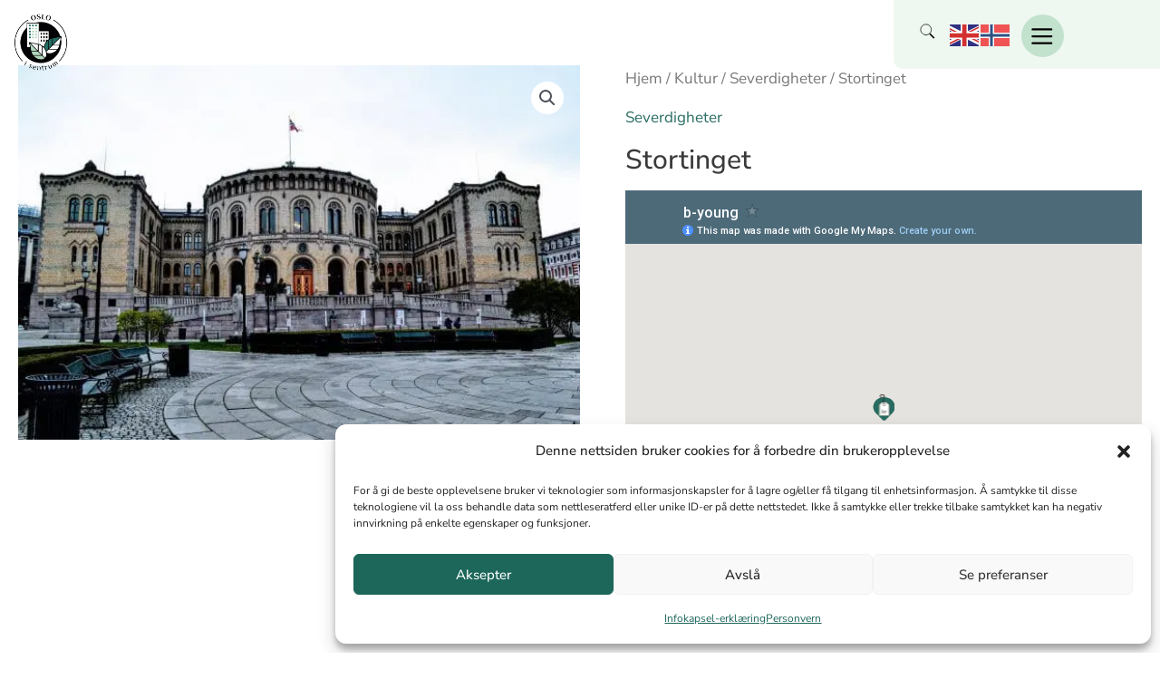

--- FILE ---
content_type: text/html; charset=UTF-8
request_url: https://osloisentrum.no/Virksomhet/stortinget/
body_size: 69785
content:
<!DOCTYPE html><html lang="nb-NO"><head><meta charset="UTF-8"><link rel="preconnect" href="https://fonts.gstatic.com/" crossorigin /><meta name="viewport" content="width=device-width, initial-scale=1"><link rel="profile" href="https://gmpg.org/xfn/11"><meta name='robots' content='index, follow, max-image-preview:large, max-snippet:-1, max-video-preview:-1' /><title>Stortinget - Oslo i sentrum</title><link rel="canonical" href="https://osloisentrum.no/Virksomhet/stortinget/" /><meta property="og:locale" content="nb_NO" /><meta property="og:type" content="article" /><meta property="og:title" content="Stortinget - Oslo i sentrum" /><meta property="og:url" content="https://osloisentrum.no/Virksomhet/stortinget/" /><meta property="og:site_name" content="Oslo i sentrum" /><meta property="article:modified_time" content="2020-11-09T18:50:52+00:00" /><meta property="og:image" content="https://osloisentrum.no/wp-content/uploads/2020/10/Stortinget-scaled.jpg" /><meta property="og:image:width" content="2560" /><meta property="og:image:height" content="1707" /><meta property="og:image:type" content="image/jpeg" /><meta name="twitter:card" content="summary_large_image" /> <script type="application/ld+json" class="yoast-schema-graph">{"@context":"https://schema.org","@graph":[{"@type":"WebPage","@id":"https://osloisentrum.no/Virksomhet/stortinget/","url":"https://osloisentrum.no/Virksomhet/stortinget/","name":"Stortinget - Oslo i sentrum","isPartOf":{"@id":"https://osloisentrum.no/#website"},"primaryImageOfPage":{"@id":"https://osloisentrum.no/Virksomhet/stortinget/#primaryimage"},"image":{"@id":"https://osloisentrum.no/Virksomhet/stortinget/#primaryimage"},"thumbnailUrl":"https://osloisentrum.no/wp-content/uploads/2020/10/Stortinget-scaled.jpg","datePublished":"2020-11-09T18:49:45+00:00","dateModified":"2020-11-09T18:50:52+00:00","breadcrumb":{"@id":"https://osloisentrum.no/Virksomhet/stortinget/#breadcrumb"},"inLanguage":"nb-NO","potentialAction":[{"@type":"ReadAction","target":["https://osloisentrum.no/Virksomhet/stortinget/"]}]},{"@type":"ImageObject","inLanguage":"nb-NO","@id":"https://osloisentrum.no/Virksomhet/stortinget/#primaryimage","url":"https://osloisentrum.no/wp-content/uploads/2020/10/Stortinget-scaled.jpg","contentUrl":"https://osloisentrum.no/wp-content/uploads/2020/10/Stortinget-scaled.jpg","width":2000,"height":1334},{"@type":"BreadcrumbList","@id":"https://osloisentrum.no/Virksomhet/stortinget/#breadcrumb","itemListElement":[{"@type":"ListItem","position":1,"name":"Hjem","item":"https://osloisentrum.no/"},{"@type":"ListItem","position":2,"name":"Produkter","item":"https://osloisentrum.no/butikk/"},{"@type":"ListItem","position":3,"name":"Stortinget"}]},{"@type":"WebSite","@id":"https://osloisentrum.no/#website","url":"https://osloisentrum.no/","name":"Oslo i sentrum","description":"Dette er folkets sentrum","potentialAction":[{"@type":"SearchAction","target":{"@type":"EntryPoint","urlTemplate":"https://osloisentrum.no/?s={search_term_string}"},"query-input":{"@type":"PropertyValueSpecification","valueRequired":true,"valueName":"search_term_string"}}],"inLanguage":"nb-NO"}]}</script> <link rel='dns-prefetch' href='//fonts.googleapis.com' /><link rel='dns-prefetch' href='//b3220164.smushcdn.com' /><link rel="alternate" type="application/rss+xml" title="Oslo i sentrum &raquo; strøm" href="https://osloisentrum.no/feed/" /><link rel="alternate" type="application/rss+xml" title="Oslo i sentrum &raquo; kommentarstrøm" href="https://osloisentrum.no/comments/feed/" /><link rel="alternate" title="oEmbed (JSON)" type="application/json+oembed" href="https://osloisentrum.no/wp-json/oembed/1.0/embed?url=https%3A%2F%2Fosloisentrum.no%2FVirksomhet%2Fstortinget%2F" /><link rel="alternate" title="oEmbed (XML)" type="text/xml+oembed" href="https://osloisentrum.no/wp-json/oembed/1.0/embed?url=https%3A%2F%2Fosloisentrum.no%2FVirksomhet%2Fstortinget%2F&#038;format=xml" /><style>.lazyload,.lazyloading{max-width:100%}</style><style id='wp-img-auto-sizes-contain-inline-css'>img:is([sizes=auto i],[sizes^="auto," i]){contain-intrinsic-size:3000px 1500px}</style><style id="litespeed-ccss">a.glink{text-decoration:none}a.glink img{vertical-align:middle;display:inline;border:0;padding:0;margin:0;opacity:.8}ul.hfe-nav-menu,.hfe-nav-menu li,.hfe-nav-menu ul{list-style:none!important;margin:0;padding:0}.hfe-nav-menu li.menu-item{position:relative}.hfe-flyout-container .hfe-nav-menu li.menu-item{position:relative;background:unset}.hfe-nav-menu .sub-menu li.menu-item{position:relative;background:inherit}div.hfe-nav-menu{-js-display:flex;display:-webkit-box;display:-webkit-flex;display:-moz-box;display:-ms-flexbox;display:flex;-webkit-box-orient:vertical;-webkit-box-direction:normal;-webkit-flex-direction:column;-moz-box-orient:vertical;-moz-box-direction:normal;-ms-flex-direction:column;flex-direction:column}.hfe-nav-menu .menu-item-has-children .sub-menu{position:absolute;top:100%;left:0;z-index:9999;visibility:hidden;opacity:0}.hfe-nav-menu:before,.hfe-nav-menu:after{content:'';display:table;clear:both}.hfe-nav-menu__align-left .hfe-nav-menu{margin-right:auto;-webkit-box-pack:start;-ms-flex-pack:start;-webkit-justify-content:flex-start;-moz-box-pack:start;justify-content:flex-start}.hfe-nav-menu__align-left .hfe-nav-menu__layout-vertical li a.hfe-menu-item{-webkit-box-pack:start;-ms-flex-pack:start;-webkit-justify-content:flex-start;-moz-box-pack:start;justify-content:flex-start}.hfe-nav-menu a.hfe-menu-item,.hfe-nav-menu a.hfe-sub-menu-item{line-height:1;text-decoration:none;-js-display:flex;display:-webkit-box;display:-webkit-flex;display:-moz-box;display:-ms-flexbox;display:flex;-webkit-box-pack:justify;-moz-box-pack:justify;-ms-flex-pack:justify;-webkit-box-shadow:none;box-shadow:none;-webkit-box-align:center;-webkit-align-items:center;-moz-box-align:center;-ms-flex-align:center;align-items:center;-webkit-justify-content:space-between;justify-content:space-between}.hfe-nav-menu .sub-menu{min-width:220px;margin:0;z-index:9999}.hfe-nav-menu-icon{padding:.35em;border:0 solid}.hfe-nav-menu-icon svg{width:25px;height:25px;line-height:25px;font-size:25px}.hfe-flyout-wrapper .sub-menu{position:relative;height:0}.hfe-nav-menu__toggle{-js-display:flex;display:-webkit-box;display:-webkit-flex;display:-moz-box;display:-ms-flexbox;display:flex;font-size:22px;border:0 solid;-webkit-border-radius:3px;border-radius:3px;color:#494c4f;position:relative;line-height:1}.hfe-nav-menu .sub-arrow{font-size:14px;line-height:1;-js-display:flex;display:-webkit-box;display:-webkit-flex;display:-moz-box;display:-ms-flexbox;display:flex;margin-top:-10px;margin-bottom:-10px}.hfe-flyout-wrapper .sub-arrow{padding:10px}.hfe-layout-vertical .hfe-nav-menu__toggle{visibility:hidden;opacity:0;display:none}.hfe-nav-menu-icon{display:inline-block;line-height:1;text-align:center}.hfe-flyout-container .sub-menu{left:0!important;width:100%!important}.hfe-flyout-container .hfe-nav-menu .sub-menu{background:unset}.hfe-flyout-wrapper .hfe-menu-toggle{border:1px dotted transparent}.hfe-nav-menu .menu-item a:before,.hfe-nav-menu .menu-item a:after{display:block;position:absolute}.hfe-nav-menu .menu-item a.hfe-menu-item:not(:hover):not(:focus):not(.current-menu-item):not(.highlighted):before,.hfe-nav-menu .menu-item a.hfe-menu-item:not(:hover):not(:focus):not(.current-menu-item):not(.highlighted):after{opacity:0}.hfe-flyout-overlay{display:none;position:fixed;top:0;bottom:0;left:0;right:0;z-index:999998;background:rgba(0,0,0,.6);-webkit-backface-visibility:hidden}.hfe-flyout-close{position:absolute;top:0;right:0;margin:5px;width:23px;height:23px;line-height:23px;font-size:23px;display:block}.hfe-flyout-wrapper .hfe-side{display:none;position:fixed;z-index:999999;padding:0;margin:0;-webkit-overflow-scrolling:touch;-webkit-backface-visibility:hidden}.hfe-flyout-content.push{color:#fff}.hfe-flyout-content ul li{color:#fff}.hfe-flyout-wrapper .hfe-side.hfe-flyout-right{top:0;bottom:0;left:auto;right:-100%;height:100%;width:300px;max-width:100%}.hfe-flyout-content{height:100%;overflow-x:hidden;overflow-y:auto;line-height:1.4em;color:#fff}@media (max-width:1024px){.hfe-flyout-content{-webkit-transform:translateZ(0);transform:translateZ(0)}}.hfe-flyout-content::-webkit-scrollbar{display:none}@media only screen and (max-width:1024px){.hfe-nav-menu__breakpoint-tablet .hfe-nav-menu{width:100%;margin-right:0}.hfe-nav-menu__breakpoint-tablet .hfe-layout-vertical .hfe-nav-menu__toggle{display:block}.hfe-nav-menu__breakpoint-tablet .hfe-nav-menu__layout-vertical{visibility:hidden;opacity:0;height:0}.hfe-nav-menu__breakpoint-tablet .hfe-layout-vertical .hfe-nav-menu__toggle{visibility:visible;opacity:1;display:block}.hfe-nav-menu__breakpoint-tablet .hfe-nav-menu__layout-vertical{float:none}.hfe-nav-menu .sub-menu{min-width:auto;margin:0}}@media only screen and (max-width:767px){.hfe-nav-menu .sub-menu{min-width:auto;margin:0}.hfe-nav-menu__breakpoint-tablet .hfe-nav-menu__layout-vertical{float:none}}.hfe-search-button-wrapper{display:block;vertical-align:middle;text-align:right}.hfe-search-form__container{display:flex;overflow:hidden}.hfe-search-form__input{flex-basis:100%}.hfe-search-icon-toggle i.fa-search{display:inline-block;position:absolute;width:20px;box-sizing:content-box;padding:10px}.hfe-search-icon-toggle i:before{vertical-align:middle}.hfe-search-button-wrapper input[type=search]{border:0;padding:10px;border-radius:0;box-sizing:border-box;outline:none}.hfe-search-button-wrapper button{border:none;border-radius:0;padding:0}.hfe-search-icon-toggle input:-moz-placeholder,.hfe-search-icon-toggle input::-webkit-input-placeholder{color:transparent}.hfe-search-layout-icon .hfe-search-icon-toggle .hfe-search-form__input{background-color:unset;height:100%}.hfe-search-form__container .hfe-search-submit{min-width:3%;position:relative}.hfe-search-button-wrapper input[type=search]::-webkit-search-decoration,.hfe-search-button-wrapper input[type=search]::-webkit-search-cancel-button,.hfe-search-button-wrapper input[type=search]::-webkit-search-results-button,.hfe-search-button-wrapper input[type=search]::-webkit-search-results-decoration{display:none}.hfe-search-form__container button#clear-with-button{visibility:hidden;position:absolute;top:0;padding:0 8px;font-style:normal;font-size:1.2em;bottom:0;background-color:transparent}.hfe-search-button-wrapper,.hfe-search-form__container,.hfe-search-icon-toggle,.hfe-search-button-wrapper .hfe-search-icon-toggle i,.hfe-search-button-wrapper .hfe-search-icon-toggle i:before{position:relative}.hfe-search-button-wrapper .hfe-search-icon-toggle .hfe-search-form__input{position:absolute;width:0;right:0;background-color:transparent}.hfe-search-icon-toggle{width:100%!important}.hfe-search-layout-icon_text .hfe-search-form__container,.hfe-search-layout-icon_text .hfe-search-form__container .hfe-search-form__input{width:100%}.hfe-search-icon-toggle{line-height:1.5}a,body,div,em,form,h1,h2,h3,html,iframe,li,p,span,ul{border:0;font-size:100%;font-style:inherit;font-weight:inherit;margin:0;outline:0;padding:0;vertical-align:baseline}html{-webkit-text-size-adjust:100%;-ms-text-size-adjust:100%}body{margin:0}figure,main,nav,section{display:block}a{background-color:transparent}a,a:visited{text-decoration:none}img{border:0}svg:not(:root){overflow:hidden}figure{margin:0}button,input{color:inherit;font:inherit;margin:0}button{overflow:visible}button{text-transform:none}button{-webkit-appearance:button}button::-moz-focus-inner,input::-moz-focus-inner{border:0;padding:0}input{line-height:normal}input[type=search]{-webkit-appearance:textfield;box-sizing:content-box}input[type=search]::-webkit-search-cancel-button,input[type=search]::-webkit-search-decoration{-webkit-appearance:none}@media (min-width:544px){.ast-container{max-width:100%}}@media (min-width:768px){.ast-container{max-width:100%}}@media (min-width:992px){.ast-container{max-width:100%}}@media (min-width:1200px){.ast-container{max-width:100%}}.ast-container{margin-left:auto;margin-right:auto;padding-left:20px;padding-right:20px}.ast-container:after{content:"";display:table;clear:both}h1,h2,h3{clear:both}h1{color:#808285;font-size:2em;line-height:1.2}h2{color:#808285;font-size:1.7em;line-height:1.3}h3{color:#808285;font-size:1.5em;line-height:1.4}html{box-sizing:border-box}*,:after,:before{box-sizing:inherit}body{color:#808285;background:#fff;font-style:normal}ul{margin:0 0 1.5em 3em}ul{list-style:disc}li>ul{margin-bottom:0;margin-left:1.5em}em,i{font-style:italic}img{height:auto;max-width:100%}.button,button,input{color:#808285;font-weight:400;font-size:100%;margin:0;vertical-align:baseline}button,input{line-height:normal}.button,button{border:1px solid;border-color:#eaeaea;border-radius:2px;background:#e6e6e6;padding:.6em 1em .4em;color:#fff}input[type=search]{color:#666;border:1px solid #ccc;border-radius:2px;-webkit-appearance:none}a{color:#4169e1}.screen-reader-text{border:0;clip:rect(1px,1px,1px,1px);height:1px;margin:-1px;overflow:hidden;padding:0;position:absolute;width:1px;word-wrap:normal!important}#primary:after,#primary:before,.ast-container:after,.ast-container:before,.site-content:after,.site-content:before,.site-main:after,.site-main:before{content:"";display:table}#primary:after,.ast-container:after,.site-content:after,.site-main:after{clear:both}iframe{max-width:100%}body{-webkit-font-smoothing:antialiased;-moz-osx-font-smoothing:grayscale}body:not(.logged-in){position:relative}#page{position:relative}a{text-decoration:none}img{vertical-align:middle}p{margin-bottom:1.75em}.button{border-radius:0;padding:18px 30px;border:0;box-shadow:none;text-shadow:none}.site .skip-link{background-color:#f1f1f1;box-shadow:0 0 1px 1px rgba(0,0,0,.2);color:#21759b;display:block;font-family:Montserrat,"Helvetica Neue",sans-serif;font-size:14px;font-weight:700;left:-9999em;outline:0;padding:15px 23px 14px;text-decoration:none;text-transform:none;top:-9999em}input{line-height:1}body,button{line-height:1.85714285714286}.ast-single-post .entry-title{line-height:1.2}.entry-title{font-weight:400}body{background-color:#fff}#page{display:block}#primary{display:block;position:relative;float:left;width:100%}#primary{margin:4em 0}body{overflow-x:hidden}input[type=search]{color:#666;padding:.75em;height:auto;border-width:1px;border-style:solid;border-color:#eaeaea;border-radius:2px;background:#fafafa;box-shadow:none;box-sizing:border-box}.entry-title{margin-bottom:.2em}html{font-size:100%}a{color:#000}body,button,input{font-family:'Philosopher',sans-serif;font-weight:400;font-size:16px;font-size:1rem}.entry-title{font-size:30px;font-size:1.875rem}h1{font-size:40px;font-size:2.5rem}h2{font-size:30px;font-size:1.875rem}h3{font-size:25px;font-size:1.5625rem}.ast-single-post .entry-title{font-size:30px;font-size:1.875rem}body,h1,h2,h3{color:#3a3a3a}@media (max-width:921px){#primary{padding:1.5em 0;margin:0}}button,.button{border-style:solid;border-top-width:0;border-right-width:0;border-left-width:0;border-bottom-width:0;color:#fff;border-color:#2a6c62;background-color:#2a6c62;border-radius:2px;padding-top:10px;padding-right:40px;padding-bottom:10px;padding-left:40px;font-family:inherit;font-weight:inherit;line-height:1}@media (min-width:544px){.ast-container{max-width:100%}}@media (max-width:921px){.entry-title{font-size:30px}h1{font-size:30px}h2{font-size:25px}h3{font-size:20px}.ast-single-post .entry-title{font-size:30px}}@media (max-width:544px){.entry-title{font-size:30px}h1{font-size:30px}h2{font-size:25px}h3{font-size:20px}.ast-single-post .entry-title{font-size:30px}}@media (max-width:921px){html{font-size:91.2%}}@media (max-width:544px){html{font-size:91.2%}}@media (min-width:922px){.ast-container{max-width:1340px}}#sb_instagram{width:100%;margin:0 auto;padding:0;-webkit-box-sizing:border-box;-moz-box-sizing:border-box;box-sizing:border-box}#sb_instagram:after{content:"";display:table;clear:both}#sb_instagram #sbi_images{width:100%;float:left;line-height:0;-webkit-box-sizing:border-box;-moz-box-sizing:border-box;box-sizing:border-box}#sb_instagram .sbi_header_link{-webkit-box-shadow:none;box-shadow:none}#sb_instagram #sbi_images .sbi_item{display:-moz-inline-stack;display:inline-block;float:left;vertical-align:top;zoom:1;padding:inherit!important;margin:0!important;text-decoration:none;opacity:1;overflow:hidden;-webkit-box-sizing:border-box;-moz-box-sizing:border-box;box-sizing:border-box}#sb_instagram #sbi_images .sbi_item.sbi_transition{opacity:0}#sb_instagram.sbi_col_3 #sbi_images .sbi_item{width:33.33%}#sb_instagram.sbi_col_3.sbi_disable_mobile #sbi_images .sbi_item{width:33.33%}#sb_instagram .sbi_photo_wrap{position:relative}#sb_instagram .sbi_photo{display:block;text-decoration:none}#sb_instagram .sbi_photo img{width:100%;height:auto}#sb_instagram a{outline:0}#sb_instagram img{display:block;padding:0!important;margin:0!important;max-width:100%!important;opacity:1!important}#sb_instagram svg:not(:root).svg-inline--fa{height:1em;display:inline-block}.sbi_type_carousel .fa-clone{display:block!important;position:absolute;z-index:1;color:#fff;color:rgba(255,255,255,.9);font-style:normal!important;text-shadow:0 0 8px rgba(0,0,0,.8)}#sb_instagram .sbi_type_carousel .fa-clone{right:12px;top:12px;font-size:24px;text-shadow:0 0 8px rgba(0,0,0,.3)}.sbi_type_carousel svg.fa-clone{-webkit-filter:drop-shadow(0 0 2px rgba(0,0,0,.4));filter:drop-shadow(0 0 2px rgba(0,0,0,.4))}.sbi-screenreader{text-indent:-9999px!important;display:block!important;width:0!important;height:0!important;line-height:0!important;text-align:left!important;overflow:hidden!important}#sb_instagram .sb_instagram_header{float:left;clear:both;margin:0 0 15px;padding:0;line-height:1.2;width:100%}#sb_instagram .sb_instagram_header a{float:left;display:block;text-decoration:none}@media all and (min-width:480px){#sb_instagram .sb_instagram_header.sbi_large .sbi_header_img{width:120px;height:120px;border-radius:60px}#sb_instagram .sb_instagram_header.sbi_large .sbi_header_img img{width:120px;height:120px;border-radius:60px}#sb_instagram .sb_instagram_header.sbi_large .sbi_header_text h3{font-size:28px}#sb_instagram .sb_instagram_header.sbi_large .sbi_header_text .sbi_bio{font-size:16px}#sb_instagram .sb_instagram_header.sbi_large .sbi_header_text .sbi_bio,#sb_instagram .sb_instagram_header.sbi_large .sbi_header_text h3{margin-left:140px!important;line-height:1.5}#sb_instagram .sb_instagram_header.sbi_large .sbi_header_text h3{margin-right:-120px!important}}#sb_instagram .sb_instagram_header .sbi_header_img{float:left;position:relative;width:50px;margin:0 0 0 -100%!important;overflow:hidden;-moz-border-radius:40px;-webkit-border-radius:40px;border-radius:40px}#sb_instagram .sb_instagram_header .sbi_header_img img{float:left;margin:0!important;padding:0!important;border:none!important;-moz-border-radius:40px;-webkit-border-radius:40px;border-radius:40px}#sb_instagram .sb_instagram_header .sbi_header_img_hover{opacity:0;position:absolute;width:100%;top:0;bottom:0;left:0;text-align:center;color:#fff;background:rgba(0,0,0,.75)}#sb_instagram .sb_instagram_header .sbi_header_img_hover .sbi_new_logo{position:absolute;top:50%;left:50%;margin-top:-12px;margin-left:-12px;width:24px;height:24px;font-size:24px}#sb_instagram .sb_instagram_header .sbi_header_img_hover{z-index:2}#sb_instagram .sb_instagram_header .sbi_header_img_hover{position:absolute;width:100%;top:0;bottom:0;left:0;text-align:center;color:#fff;background:rgba(0,0,0,.75);-moz-opacity:0;-khtml-opacity:0;opacity:0;border-radius:40px}#sb_instagram .sb_instagram_header .sbi_header_text{float:left;width:100%;padding-top:5px}#sb_instagram .sb_instagram_header a{text-decoration:none}#sb_instagram .sb_instagram_header .sbi_header_text .sbi_bio,#sb_instagram .sb_instagram_header .sbi_header_text h3{float:left;clear:both;width:auto;margin:0 0 0 60px!important;padding:0!important}#sb_instagram .sb_instagram_header h3{font-size:16px;line-height:1.3}#sb_instagram .sb_instagram_header p{font-size:13px;line-height:1.3;margin:0;padding:0}#sb_instagram #sbi_load{float:left;clear:both;width:100%;text-align:center}#sb_instagram #sbi_load{opacity:1}#sb_instagram .sbi_follow_btn a{display:-moz-inline-stack;display:inline-block;vertical-align:top;zoom:1;padding:7px 14px;margin:5px auto 0 auto;background:#333;color:#eee;border:none;color:#fff;text-decoration:none;font-size:13px;line-height:1.5;-moz-border-radius:4px;-webkit-border-radius:4px;border-radius:4px;-webkit-box-sizing:border-box;-moz-box-sizing:border-box;box-sizing:border-box}#sb_instagram .sbi_follow_btn{display:-moz-inline-stack;display:inline-block;vertical-align:top;zoom:1;text-align:center}#sb_instagram .sbi_follow_btn a{background:#408bd1;color:#fff}#sb_instagram .sbi_follow_btn svg{margin-bottom:-1px;margin-right:7px;font-size:15px}#sb_instagram .sbi_follow_btn svg{vertical-align:-.125em}#sb_instagram #sbi_load .sbi_follow_btn{margin-left:5px}@media all and (max-width:640px){#sb_instagram.sbi_col_3 #sbi_images .sbi_item{width:50%}#sb_instagram.sbi_width_resp{width:100%!important}}@media all and (max-width:480px){#sb_instagram.sbi_col_3 #sbi_images .sbi_item{width:100%}}.screen-reader-text{border:0;clip:rect(1px,1px,1px,1px);-webkit-clip-path:inset(50%);clip-path:inset(50%);height:1px;margin:-1px;overflow:hidden;padding:0;position:absolute;width:1px;word-wrap:normal!important}.screen-reader-text{border:0;clip:rect(1px,1px,1px,1px);-webkit-clip-path:inset(50%);clip-path:inset(50%);height:1px;margin:-1px;overflow:hidden;overflow-wrap:normal!important;word-wrap:normal!important;padding:0;position:absolute!important;width:1px}[class*=woolentor] a{text-decoration:none!important}button.pswp__button{box-shadow:none!important;background-image:url(/wp-content/plugins/woocommerce/assets/css/photoswipe/default-skin/default-skin.png)!important}button.pswp__button,button.pswp__button--arrow--left:before,button.pswp__button--arrow--right:before{background-color:transparent!important}button.pswp__button--arrow--left,button.pswp__button--arrow--right{background-image:none!important}.pswp{display:none;position:absolute;width:100%;height:100%;left:0;top:0;overflow:hidden;-ms-touch-action:none;touch-action:none;z-index:1500;-webkit-text-size-adjust:100%;-webkit-backface-visibility:hidden;outline:0}.pswp *{-webkit-box-sizing:border-box;box-sizing:border-box}.pswp__bg{position:absolute;left:0;top:0;width:100%;height:100%;background:#000;opacity:0;-webkit-transform:translateZ(0);transform:translateZ(0);-webkit-backface-visibility:hidden;will-change:opacity}.pswp__scroll-wrap{position:absolute;left:0;top:0;width:100%;height:100%;overflow:hidden}.pswp__container{-ms-touch-action:none;touch-action:none;position:absolute;left:0;right:0;top:0;bottom:0}.pswp__container{-webkit-touch-callout:none}.pswp__bg{will-change:opacity}.pswp__container{-webkit-backface-visibility:hidden}.pswp__item{position:absolute;left:0;right:0;top:0;bottom:0;overflow:hidden}.pswp__button{width:44px;height:44px;position:relative;background:0 0;overflow:visible;-webkit-appearance:none;display:block;border:0;padding:0;margin:0;float:right;opacity:.75;-webkit-box-shadow:none;box-shadow:none}.pswp__button::-moz-focus-inner{padding:0;border:0}.pswp__button,.pswp__button--arrow--left:before,.pswp__button--arrow--right:before{background:url(/wp-content/plugins/woocommerce/assets/css/photoswipe/default-skin/default-skin.png) 0 0 no-repeat;background-size:264px 88px;width:44px;height:44px}.pswp__button--close{background-position:0 -44px}.pswp__button--share{background-position:-44px -44px}.pswp__button--fs{display:none}.pswp__button--zoom{display:none;background-position:-88px 0}.pswp__button--arrow--left,.pswp__button--arrow--right{background:0 0;top:50%;margin-top:-50px;width:70px;height:100px;position:absolute}.pswp__button--arrow--left{left:0}.pswp__button--arrow--right{right:0}.pswp__button--arrow--left:before,.pswp__button--arrow--right:before{content:'';top:35px;background-color:rgba(0,0,0,.3);height:30px;width:32px;position:absolute}.pswp__button--arrow--left:before{left:6px;background-position:-138px -44px}.pswp__button--arrow--right:before{right:6px;background-position:-94px -44px}.pswp__share-modal{display:block;background:rgba(0,0,0,.5);width:100%;height:100%;top:0;left:0;padding:10px;position:absolute;z-index:1600;opacity:0;-webkit-backface-visibility:hidden;will-change:opacity}.pswp__share-modal--hidden{display:none}.pswp__share-tooltip{z-index:1620;position:absolute;background:#fff;top:56px;border-radius:2px;display:block;width:auto;right:44px;-webkit-box-shadow:0 2px 5px rgba(0,0,0,.25);box-shadow:0 2px 5px rgba(0,0,0,.25);-webkit-transform:translateY(6px);-ms-transform:translateY(6px);transform:translateY(6px);-webkit-backface-visibility:hidden;will-change:transform}.pswp__counter{position:absolute;left:0;top:0;height:44px;font-size:13px;line-height:44px;color:#fff;opacity:.75;padding:0 10px}.pswp__caption{position:absolute;left:0;bottom:0;width:100%;min-height:44px}.pswp__caption__center{text-align:left;max-width:420px;margin:0 auto;font-size:13px;padding:10px;line-height:20px;color:#ccc}.pswp__preloader{width:44px;height:44px;position:absolute;top:0;left:50%;margin-left:-22px;opacity:0;will-change:opacity;direction:ltr}.pswp__preloader__icn{width:20px;height:20px;margin:12px}@media screen and (max-width:1024px){.pswp__preloader{position:relative;left:auto;top:auto;margin:0;float:right}}.pswp__ui{-webkit-font-smoothing:auto;visibility:visible;opacity:1;z-index:1550}.pswp__top-bar{position:absolute;left:0;top:0;height:44px;width:100%}.pswp__caption,.pswp__top-bar{-webkit-backface-visibility:hidden;will-change:opacity}.pswp__caption,.pswp__top-bar{background-color:rgba(0,0,0,.5)}.pswp__ui--hidden .pswp__button--arrow--left,.pswp__ui--hidden .pswp__button--arrow--right,.pswp__ui--hidden .pswp__caption,.pswp__ui--hidden .pswp__top-bar{opacity:.001}.woocommerce img,.woocommerce-page img{height:auto;max-width:100%}.woocommerce #content div.product div.images,.woocommerce div.product div.images,.woocommerce-page #content div.product div.images,.woocommerce-page div.product div.images{float:left;width:48%}.woocommerce #content div.product div.summary,.woocommerce div.product div.summary,.woocommerce-page #content div.product div.summary,.woocommerce-page div.product div.summary{float:right;width:48%;clear:none}.woocommerce #content div.product .woocommerce-tabs,.woocommerce div.product .woocommerce-tabs,.woocommerce-page #content div.product .woocommerce-tabs,.woocommerce-page div.product .woocommerce-tabs{clear:both}.screen-reader-text{border:0;clip:rect(1px,1px,1px,1px);clip-path:inset(50%);height:1px;margin:-1px;overflow:hidden;padding:0;position:absolute;width:1px;word-wrap:normal!important}.woocommerce h2{margin-bottom:.7em}.woocommerce .woocommerce-breadcrumb{margin:0 0 1em;padding:0;font-size:.92em;color:#777}.woocommerce .woocommerce-breadcrumb:after,.woocommerce .woocommerce-breadcrumb:before{content:' ';display:table}.woocommerce .woocommerce-breadcrumb:after{clear:both}.woocommerce .woocommerce-breadcrumb a{color:#777}.woocommerce div.product{margin-bottom:0;position:relative}.woocommerce div.product .product_title{clear:none;margin-top:0;padding:0}.woocommerce div.product p.price{color:#77a464;font-size:1.5rem;font-weight:700;margin:0 0 .2em}.woocommerce div.product .product_title{margin:0 0 .5em}.woocommerce div.product div.images{margin-bottom:2em}.woocommerce div.product div.images img{display:block;width:100%;height:auto;box-shadow:none}.woocommerce div.product div.images.woocommerce-product-gallery{position:relative}.woocommerce div.product div.images .woocommerce-product-gallery__wrapper{margin:0;padding:0}.woocommerce div.product div.summary{margin-bottom:2em}.woocommerce div.product .woocommerce-tabs{margin-bottom:2em;width:100%}.woocommerce div.product .woocommerce-tabs{display:block}.woocommerce a.button{font-size:100%;margin:0;line-height:1;position:relative;text-decoration:none;overflow:visible;padding:.5em .75em;font-weight:700;border-radius:3px;left:auto;color:#515151;background-color:#ebe9eb;border:0;display:inline-block;background-image:none;box-shadow:none;text-shadow:none}.pswp{z-index:999999}.woocommerce .pswp__caption__center,.woocommerce-page .pswp__caption__center{text-align:center}.woocommerce .pswp__bg,.woocommerce-page .pswp__bg{opacity:.7!important}.woocommerce input[type=search],.woocommerce-page input[type=search]{border-color:#ddd;background:#fff;box-shadow:none;border-radius:0}button.pswp__button{box-shadow:none!important;background-image:url("/wp-content/plugins/woocommerce/assets/css/photoswipe/default-skin/default-skin.png")!important}button.pswp__button,button.pswp__button--arrow--left:before,button.pswp__button--arrow--right:before{background-color:transparent!important}button.pswp__button--arrow--left,button.pswp__button--arrow--right{background-image:none!important}.woocommerce .woocommerce:after,.woocommerce .woocommerce:before{content:' ';display:table}.woocommerce .woocommerce:after{clear:both}.woocommerce h2{font-size:1.625rem}.woocommerce a.button{color:#fff;border-color:#2a6c62;background-color:#2a6c62}.woocommerce div.product p.price{color:#3a3a3a}.woocommerce a.button{border-radius:2px;padding-top:10px;padding-right:40px;padding-bottom:10px;padding-left:40px}@media (max-width:921px){.woocommerce div.product div.images,.woocommerce div.product div.summary,.woocommerce #content div.product div.images,.woocommerce #content div.product div.summary,.woocommerce-page div.product div.images,.woocommerce-page div.product div.summary,.woocommerce-page #content div.product div.images,.woocommerce-page #content div.product div.summary{float:none;width:100%}}@media (min-width:922px){.woocommerce #content .ast-woocommerce-container div.product div.images,.woocommerce .ast-woocommerce-container div.product div.images,.woocommerce-page #content .ast-woocommerce-container div.product div.images,.woocommerce-page .ast-woocommerce-container div.product div.images{width:50%}.woocommerce #content .ast-woocommerce-container div.product div.summary,.woocommerce .ast-woocommerce-container div.product div.summary,.woocommerce-page #content .ast-woocommerce-container div.product div.summary,.woocommerce-page .ast-woocommerce-container div.product div.summary{width:46%}}.woocommerce a.button{border:solid;border-top-width:0;border-right-width:0;border-left-width:0;border-bottom-width:0;border-color:#2a6c62}.elementor-column-gap-default>.elementor-row>.elementor-column>.elementor-element-populated{padding:10px}@media (max-width:767px){.elementor-column{width:100%}}.elementor-screen-only,.screen-reader-text{position:absolute;top:-10000em;width:1px;height:1px;margin:-1px;padding:0;overflow:hidden;clip:rect(0,0,0,0);border:0}.elementor-clearfix:after{content:"";display:block;clear:both;width:0;height:0}.elementor{-webkit-hyphens:manual;-ms-hyphens:manual;hyphens:manual}.elementor *,.elementor :after,.elementor :before{-webkit-box-sizing:border-box;box-sizing:border-box}.elementor a{-webkit-box-shadow:none;box-shadow:none;text-decoration:none}.elementor img{height:auto;max-width:100%;border:none;-webkit-border-radius:0;border-radius:0;-webkit-box-shadow:none;box-shadow:none}.elementor .elementor-background-overlay{height:100%;width:100%;top:0;left:0;position:absolute}.elementor-widget-wrap .elementor-element.elementor-widget__width-auto,.elementor-widget-wrap .elementor-element.elementor-widget__width-initial{max-width:100%}@media (max-width:1024px){.elementor-widget-wrap .elementor-element.elementor-widget-tablet__width-auto{max-width:100%}}@media (max-width:767px){.elementor-widget-wrap .elementor-element.elementor-widget-mobile__width-auto{max-width:100%}}.elementor-invisible{visibility:hidden}:root{--page-title-display:block}h1.entry-title{display:var(--page-title-display)}.elementor-section{position:relative}.elementor-section .elementor-container{display:-webkit-box;display:-ms-flexbox;display:flex;margin-right:auto;margin-left:auto;position:relative}@media (max-width:1024px){.elementor-section .elementor-container{-ms-flex-wrap:wrap;flex-wrap:wrap}}.elementor-section.elementor-section-boxed>.elementor-container{max-width:1140px}.elementor-section.elementor-section-stretched{position:relative;width:100%}.elementor-section.elementor-section-items-middle>.elementor-container{-webkit-box-align:center;-ms-flex-align:center;align-items:center}.elementor-row{width:100%;display:-webkit-box;display:-ms-flexbox;display:flex}@media (max-width:1024px){.elementor-row{-ms-flex-wrap:wrap;flex-wrap:wrap}}.elementor-widget-wrap{position:relative;width:100%;-ms-flex-wrap:wrap;flex-wrap:wrap;-ms-flex-line-pack:start;align-content:flex-start}.elementor:not(.elementor-bc-flex-widget) .elementor-widget-wrap{display:-webkit-box;display:-ms-flexbox;display:flex}.elementor-widget-wrap>.elementor-element{width:100%}.elementor-widget{position:relative}.elementor-widget:not(:last-child){margin-bottom:20px}.elementor-widget:not(:last-child).elementor-widget__width-auto{margin-bottom:0}.elementor-column{min-height:1px}.elementor-column,.elementor-column-wrap{position:relative;display:-webkit-box;display:-ms-flexbox;display:flex}.elementor-column-wrap{width:100%}@media (min-width:768px){.elementor-column.elementor-col-14{width:14.285%}.elementor-column.elementor-col-20{width:20%}.elementor-column.elementor-col-25{width:25%}.elementor-column.elementor-col-50{width:50%}.elementor-column.elementor-col-100{width:100%}}@media (max-width:767px){.elementor-column{width:100%}}.elementor-grid{display:grid;grid-column-gap:var(--grid-column-gap);grid-row-gap:var(--grid-row-gap)}.elementor-grid .elementor-grid-item{min-width:0}.elementor-grid-2 .elementor-grid{grid-template-columns:repeat(2,1fr)}.elementor-icon{display:inline-block;line-height:1;color:#818a91;font-size:50px;text-align:center}.elementor-icon i{width:1em;height:1em;position:relative;display:block}.elementor-icon i:before{position:absolute;left:50%;-webkit-transform:translateX(-50%);-ms-transform:translateX(-50%);transform:translateX(-50%)}.elementor-shape-circle .elementor-icon{-webkit-border-radius:50%;border-radius:50%}.elementor .elementor-element ul.elementor-icon-list-items{padding:0}@media (max-width:767px){.elementor .elementor-hidden-phone{display:none}}@media (min-width:768px) and (max-width:1024px){.elementor .elementor-hidden-tablet{display:none}}@media (min-width:1025px) and (max-width:99999px){.elementor .elementor-hidden-desktop{display:none}}.elementor-heading-title{padding:0;margin:0;line-height:1}.elementor-widget-heading .elementor-heading-title[class*=elementor-size-]>a{color:inherit;font-size:inherit;line-height:inherit}.elementor-widget .elementor-icon-list-items{list-style-type:none;margin:0;padding:0}.elementor-widget .elementor-icon-list-item{margin:0;padding:0;position:relative}.elementor-widget .elementor-icon-list-item:after{position:absolute;bottom:0;width:100%}.elementor-widget .elementor-icon-list-item,.elementor-widget .elementor-icon-list-item a{display:-webkit-box;display:-ms-flexbox;display:flex;-webkit-box-align:center;-ms-flex-align:center;align-items:center;font-size:inherit}.elementor-widget .elementor-icon-list-icon+.elementor-icon-list-text{-ms-flex-item-align:center;align-self:center;padding-left:5px}.elementor-widget .elementor-icon-list-icon{display:-webkit-box;display:-ms-flexbox;display:flex}.elementor-widget .elementor-icon-list-icon i{width:1.25em;font-size:var(--e-icon-list-icon-size)}.elementor-widget.elementor-list-item-link-full_width a{width:100%}.elementor-widget:not(.elementor-align-right) .elementor-icon-list-item:after{left:0}.elementor-widget:not(.elementor-align-left) .elementor-icon-list-item:after{right:0}@media (max-width:1024px){.elementor-widget:not(.elementor-tablet-align-right) .elementor-icon-list-item:after{left:0}.elementor-widget:not(.elementor-tablet-align-left) .elementor-icon-list-item:after{right:0}}@media (max-width:767px){.elementor-widget:not(.elementor-mobile-align-right) .elementor-icon-list-item:after{left:0}.elementor-widget:not(.elementor-mobile-align-left) .elementor-icon-list-item:after{right:0}}.elementor-widget-image{text-align:center}.elementor-widget-image img{vertical-align:middle;display:inline-block}.elementor-widget-social-icons:not(.elementor-grid-0):not(.elementor-grid-tablet-0):not(.elementor-grid-mobile-0) .elementor-grid{display:inline-grid}.elementor-widget-social-icons .elementor-grid{grid-column-gap:var(--grid-column-gap,5px);grid-row-gap:var(--grid-row-gap,5px);grid-template-columns:var(--grid-template-columns);-webkit-box-pack:var(--justify-content,center);-ms-flex-pack:var(--justify-content,center);justify-content:var(--justify-content,center);justify-items:var(--justify-content,center)}.elementor-icon.elementor-social-icon{font-size:var(--icon-size,25px);line-height:var(--icon-size,25px);width:calc(var(--icon-size,25px) + (2*var(--icon-padding,.5em)));height:calc(var(--icon-size,25px) + (2*var(--icon-padding,.5em)))}.elementor-social-icon{--e-social-icon-icon-color:#fff;display:-webkit-inline-box;display:-ms-inline-flexbox;display:inline-flex;background-color:#818a91;-webkit-box-align:center;-ms-flex-align:center;align-items:center;-webkit-box-pack:center;-ms-flex-pack:center;justify-content:center;text-align:center}.elementor-social-icon i{color:var(--e-social-icon-icon-color)}.elementor-social-icon:last-child{margin:0}.elementor-social-icon-facebook{background-color:#3b5998}.elementor-social-icon-instagram{background-color:#262626}.elementor-shape-circle .elementor-icon.elementor-social-icon{-webkit-border-radius:50%;border-radius:50%}.elementor-kit-2385{--e-global-color-primary:#000;--e-global-color-secondary:#fff;--e-global-color-text:#2a2a2a;--e-global-color-accent:#296c62;--e-global-color-c9605bb:#b1d7bb;--e-global-color-ba54528:#e64f6c;--e-global-color-c290716:#f9ba58;--e-global-color-33611c8:#e40e17;--e-global-color-8edc7b2:#131313;--e-global-typography-primary-font-family:"Roboto";--e-global-typography-primary-font-weight:600;--e-global-typography-secondary-font-family:"Roboto Slab";--e-global-typography-secondary-font-weight:400;--e-global-typography-text-font-family:"Roboto";--e-global-typography-text-font-weight:400;--e-global-typography-accent-font-family:"Roboto";--e-global-typography-accent-font-weight:500;--e-global-typography-82dc49e-font-family:"Philosopher";--e-global-typography-82dc49e-font-size:35px;--e-global-typography-82dc49e-font-weight:900;--e-global-typography-30ea610-font-family:"Philosopher";--e-global-typography-30ea610-font-size:35px;--e-global-typography-30ea610-font-weight:900;--e-global-typography-4f87ba6-font-family:"Philosopher";--e-global-typography-4f87ba6-font-size:35px;--e-global-typography-4f87ba6-font-weight:900;--e-global-typography-9f3d824-font-family:"Philosopher";--e-global-typography-9f3d824-font-size:35px;--e-global-typography-9f3d824-font-weight:900}.elementor-section.elementor-section-boxed>.elementor-container{max-width:1140px}.elementor-widget:not(:last-child){margin-bottom:20px}h1.entry-title{display:var(--page-title-display)}@media (max-width:1024px){.elementor-kit-2385{--e-global-typography-4f87ba6-font-size:27px;--e-global-typography-9f3d824-font-size:27px}.elementor-section.elementor-section-boxed>.elementor-container{max-width:1024px}}@media (max-width:767px){.elementor-kit-2385{--e-global-typography-30ea610-font-size:23px;--e-global-typography-4f87ba6-font-size:23px;--e-global-typography-9f3d824-font-size:28px}.elementor-section.elementor-section-boxed>.elementor-container{max-width:767px}}.elementor-widget-heading .elementor-heading-title{color:var(--e-global-color-primary);font-family:var(--e-global-typography-primary-font-family),Sans-serif;font-weight:var(--e-global-typography-primary-font-weight)}.elementor-widget-text-editor{color:var(--e-global-color-text);font-family:var(--e-global-typography-text-font-family),Sans-serif;font-weight:var(--e-global-typography-text-font-weight)}.elementor-widget-icon-list .elementor-icon-list-item:not(:last-child):after{border-color:var(--e-global-color-text)}.elementor-widget-icon-list .elementor-icon-list-icon i{color:var(--e-global-color-primary)}.elementor-widget-icon-list .elementor-icon-list-text{color:var(--e-global-color-secondary)}.elementor-widget-icon-list .elementor-icon-list-item>a{font-family:var(--e-global-typography-text-font-family),Sans-serif;font-weight:var(--e-global-typography-text-font-weight)}.elementor-widget-copyright .hfe-copyright-wrapper{color:var(--e-global-color-text)}.elementor-widget-copyright .hfe-copyright-wrapper{font-family:var(--e-global-typography-text-font-family),Sans-serif;font-weight:var(--e-global-typography-text-font-weight)}.elementor-widget-navigation-menu a.hfe-menu-item,.elementor-widget-navigation-menu a.hfe-sub-menu-item{font-family:var(--e-global-typography-primary-font-family),Sans-serif;font-weight:var(--e-global-typography-primary-font-weight)}.elementor-widget-navigation-menu .menu-item a.hfe-menu-item,.elementor-widget-navigation-menu .sub-menu a.hfe-sub-menu-item{color:var(--e-global-color-text)}.elementor-widget-navigation-menu .hfe-nav-menu-layout:not(.hfe-pointer__framed) .menu-item.parent a.hfe-menu-item:before,.elementor-widget-navigation-menu .hfe-nav-menu-layout:not(.hfe-pointer__framed) .menu-item.parent a.hfe-menu-item:after{background-color:var(--e-global-color-accent)}.elementor-widget-navigation-menu .sub-menu li a.hfe-sub-menu-item{font-family:var(--e-global-typography-accent-font-family),Sans-serif;font-weight:var(--e-global-typography-accent-font-weight)}.elementor-widget-site-logo .hfe-site-logo-container .hfe-site-logo-img{border-color:var(--e-global-color-primary)}.elementor-widget-hfe-search-button input[type=search].hfe-search-form__input,.elementor-widget-hfe-search-button .hfe-search-icon-toggle{font-family:var(--e-global-typography-primary-font-family),Sans-serif;font-weight:var(--e-global-typography-primary-font-weight)}.elementor-widget-hfe-search-button .hfe-search-form__input{color:var(--e-global-color-text)}.elementor-widget-hfe-search-button .hfe-search-form__container,.elementor-widget-hfe-search-button .hfe-search-icon-toggle .hfe-search-form__input{border-color:var(--e-global-color-primary)}.elementor-widget-hfe-search-button .hfe-search-form__container button#clear-with-button{color:var(--e-global-color-text)}.elementor-2746 .elementor-element.elementor-element-b25a5c5>.elementor-container{max-width:1400px}.elementor-2746 .elementor-element.elementor-element-b25a5c5{margin-top:0;margin-bottom:0}.elementor-2746 .elementor-element.elementor-element-3cd3d77:not(.elementor-motion-effects-element-type-background){background-color:var(--e-global-color-accent)}.elementor-2746 .elementor-element.elementor-element-3cd3d77{margin-top:0;margin-bottom:0;padding:0}.elementor-2746 .elementor-element.elementor-element-7edf614>.elementor-element-populated{margin:0;padding:30px 0 0}.elementor-2746 .elementor-element.elementor-element-969adcb .elementor-heading-title{color:#fff;font-family:"Helvetica",Sans-serif;font-weight:300}.elementor-2746 .elementor-element.elementor-element-00ffc19>.elementor-container{max-width:1400px;min-height:266px}.elementor-2746 .elementor-element.elementor-element-00ffc19:not(.elementor-motion-effects-element-type-background){background-color:#B1D7BBA8}.elementor-2746 .elementor-element.elementor-element-00ffc19{padding:0}.elementor-2746 .elementor-element.elementor-element-df8340b>.elementor-element-populated{margin:0 100px 0 0}.elementor-2746 .elementor-element.elementor-element-460c316 .elementor-spacer-inner{height:37px}.elementor-2746 .elementor-element.elementor-element-18d38f0 .elementor-heading-title{font-family:"Philosopher",Sans-serif;font-size:25px;font-weight:600}.elementor-2746 .elementor-element.elementor-element-2ff8df5{text-align:left;font-family:"Philosopher",Sans-serif;font-size:18px;font-weight:400}.elementor-2746 .elementor-element.elementor-element-840d626>.elementor-element-populated{margin:0 100px 0 0}.elementor-2746 .elementor-element.elementor-element-dcd6fb2 .elementor-spacer-inner{height:37px}.elementor-2746 .elementor-element.elementor-element-6017118 .elementor-heading-title{font-family:"Philosopher",Sans-serif;font-size:25px;font-weight:600}.elementor-2746 .elementor-element.elementor-element-7cda574 .elementor-icon-list-items:not(.elementor-inline-items) .elementor-icon-list-item:not(:last-child){padding-bottom:calc(7px/2)}.elementor-2746 .elementor-element.elementor-element-7cda574 .elementor-icon-list-items:not(.elementor-inline-items) .elementor-icon-list-item:not(:first-child){margin-top:calc(7px/2)}.elementor-2746 .elementor-element.elementor-element-7cda574 .elementor-icon-list-icon i{color:var(--e-global-color-primary)}.elementor-2746 .elementor-element.elementor-element-7cda574 .elementor-icon-list-icon{--e-icon-list-icon-size:21px}.elementor-2746 .elementor-element.elementor-element-7cda574 .elementor-icon-list-text{color:var(--e-global-color-text);padding-left:0}.elementor-2746 .elementor-element.elementor-element-7cda574 .elementor-icon-list-item>a{font-family:"Philosopher",Sans-serif;font-size:18px;font-weight:400}.elementor-2746 .elementor-element.elementor-element-7ec6520 .elementor-repeater-item-e4229fd.elementor-social-icon{background-color:var(--e-global-color-text)}.elementor-2746 .elementor-element.elementor-element-7ec6520 .elementor-repeater-item-aef02a6.elementor-social-icon{background-color:var(--e-global-color-text)}.elementor-2746 .elementor-element.elementor-element-7ec6520{--grid-template-columns:repeat(2,auto);--icon-size:25px;--grid-column-gap:11px;--grid-row-gap:0px}.elementor-2746 .elementor-element.elementor-element-7ec6520 .elementor-widget-container{text-align:left}.elementor-2746 .elementor-element.elementor-element-7ec6520 .elementor-social-icon{--icon-padding:.3em}.elementor-2746 .elementor-element.elementor-element-abbc19b>.elementor-container{max-width:1400px;min-height:266px}.elementor-2746 .elementor-element.elementor-element-abbc19b:not(.elementor-motion-effects-element-type-background){background-color:#B1D7BBA8}.elementor-2746 .elementor-element.elementor-element-abbc19b{padding:0}.elementor-2746 .elementor-element.elementor-element-3c908ae img{width:82%}.elementor-2746 .elementor-element.elementor-element-3c908ae>.elementor-widget-container{margin:0 0 0 -80px}.elementor-2746 .elementor-element.elementor-element-284514f .elementor-heading-title{color:var(--e-global-color-accent);font-family:"Philosopher",Sans-serif;font-size:20px;font-weight:600}.elementor-2746 .elementor-element.elementor-element-284514f>.elementor-widget-container{padding:20px 0}.elementor-2746 .elementor-element.elementor-element-23aafb4 .elementor-spacer-inner{height:50px}.elementor-2746 .elementor-element.elementor-element-c960240 .hfe-copyright-wrapper{text-align:right}.elementor-2746 .elementor-element.elementor-element-c960240 .hfe-copyright-wrapper{font-family:"Helvetica",Sans-serif;font-size:10px;font-weight:400}.elementor-2746 .elementor-element.elementor-element-5cb720f>.elementor-container{max-width:1300px;min-height:266px}.elementor-2746 .elementor-element.elementor-element-5cb720f:not(.elementor-motion-effects-element-type-background){background-color:#B1D7BBA8}.elementor-2746 .elementor-element.elementor-element-5cb720f{padding:0}.elementor-2746 .elementor-element.elementor-element-798507a>.elementor-element-populated{margin:0 100px 0 0}.elementor-2746 .elementor-element.elementor-element-561fb0e .elementor-spacer-inner{height:37px}.elementor-2746 .elementor-element.elementor-element-701bfed .elementor-heading-title{font-family:"Philosopher",Sans-serif;font-size:25px;font-weight:600}.elementor-2746 .elementor-element.elementor-element-3691e21{text-align:left;font-family:"Philosopher",Sans-serif;font-size:18px;font-weight:400}.elementor-2746 .elementor-element.elementor-element-6beae05>.elementor-element-populated{margin:0 100px 0 0}.elementor-2746 .elementor-element.elementor-element-d9f9ef0 .elementor-heading-title{font-family:"Philosopher",Sans-serif;font-size:25px;font-weight:600}.elementor-2746 .elementor-element.elementor-element-ecfe6cb .elementor-icon-list-items:not(.elementor-inline-items) .elementor-icon-list-item:not(:last-child){padding-bottom:calc(7px/2)}.elementor-2746 .elementor-element.elementor-element-ecfe6cb .elementor-icon-list-items:not(.elementor-inline-items) .elementor-icon-list-item:not(:first-child){margin-top:calc(7px/2)}.elementor-2746 .elementor-element.elementor-element-ecfe6cb .elementor-icon-list-icon i{color:var(--e-global-color-primary)}.elementor-2746 .elementor-element.elementor-element-ecfe6cb .elementor-icon-list-icon{--e-icon-list-icon-size:21px}.elementor-2746 .elementor-element.elementor-element-ecfe6cb .elementor-icon-list-text{color:var(--e-global-color-text);padding-left:0}.elementor-2746 .elementor-element.elementor-element-ecfe6cb .elementor-icon-list-item>a{font-family:"Philosopher",Sans-serif;font-size:18px;font-weight:400}.elementor-2746 .elementor-element.elementor-element-665c2ea .elementor-repeater-item-e4229fd.elementor-social-icon{background-color:var(--e-global-color-text)}.elementor-2746 .elementor-element.elementor-element-665c2ea .elementor-repeater-item-aef02a6.elementor-social-icon{background-color:var(--e-global-color-text)}.elementor-2746 .elementor-element.elementor-element-665c2ea{--grid-template-columns:repeat(2,auto);--icon-size:25px;--grid-column-gap:11px;--grid-row-gap:0px}.elementor-2746 .elementor-element.elementor-element-665c2ea .elementor-widget-container{text-align:left}.elementor-2746 .elementor-element.elementor-element-665c2ea .elementor-social-icon{--icon-padding:.3em}.elementor-2746 .elementor-element.elementor-element-b24426f>.elementor-container{max-width:1300px;min-height:266px}.elementor-2746 .elementor-element.elementor-element-b24426f:not(.elementor-motion-effects-element-type-background){background-color:#B1D7BBA8}.elementor-2746 .elementor-element.elementor-element-b24426f{padding:0}.elementor-2746 .elementor-element.elementor-element-3041ec2 img{width:82%}.elementor-2746 .elementor-element.elementor-element-3041ec2>.elementor-widget-container{margin:0 0 0 -80px}.elementor-2746 .elementor-element.elementor-element-ef75f86 .hfe-copyright-wrapper{text-align:right}.elementor-2746 .elementor-element.elementor-element-ef75f86 .hfe-copyright-wrapper{font-family:"Helvetica",Sans-serif;font-size:10px;font-weight:400}.elementor-2746 .elementor-element.elementor-element-25092d5 .elementor-heading-title{color:var(--e-global-color-accent);font-family:"Philosopher",Sans-serif;font-size:20px;font-weight:600}.elementor-2746 .elementor-element.elementor-element-25092d5>.elementor-widget-container{padding:20px 0}@media (min-width:768px){.elementor-2746 .elementor-element.elementor-element-d175164{width:68.991%}.elementor-2746 .elementor-element.elementor-element-f0c1eca{width:31.009%}.elementor-2746 .elementor-element.elementor-element-505ff97{width:68.991%}.elementor-2746 .elementor-element.elementor-element-ddeeaab{width:31.009%}}@media (max-width:1024px){.elementor-2746 .elementor-element.elementor-element-3c908ae>.elementor-widget-container{margin:0 0 0 -70px}.elementor-2746 .elementor-element.elementor-element-284514f .elementor-heading-title{font-size:17px}.elementor-2746 .elementor-element.elementor-element-284514f>.elementor-widget-container{padding:0}.elementor-2746 .elementor-element.elementor-element-f0c1eca.elementor-column.elementor-element[data-element_type="column"]>.elementor-column-wrap.elementor-element-populated>.elementor-widget-wrap{align-content:flex-end;align-items:flex-end}.elementor-2746 .elementor-element.elementor-element-23aafb4 .elementor-spacer-inner{height:103px}.elementor-2746 .elementor-element.elementor-element-25092d5 .elementor-heading-title{font-size:17px}.elementor-2746 .elementor-element.elementor-element-25092d5>.elementor-widget-container{padding:0}}@media (max-width:767px){.elementor-2746 .elementor-element.elementor-element-b25a5c5{margin-top:30px;margin-bottom:0}.elementor-2746 .elementor-element.elementor-element-3cd3d77{margin-top:0;margin-bottom:0;padding:53px 0 0}.elementor-2746 .elementor-element.elementor-element-7edf614>.elementor-element-populated{margin:-40px 0 0;padding:0}.elementor-2746 .elementor-element.elementor-element-969adcb{text-align:center}.elementor-2746 .elementor-element.elementor-element-969adcb .elementor-heading-title{font-size:16px;line-height:1.5em}.elementor-2746 .elementor-element.elementor-element-460c316 .elementor-spacer-inner{height:10px}.elementor-2746 .elementor-element.elementor-element-dcd6fb2 .elementor-spacer-inner{height:10px}.elementor-2746 .elementor-element.elementor-element-3c908ae img{width:100%}.elementor-2746 .elementor-element.elementor-element-3c908ae>.elementor-widget-container{margin:-10px}.elementor-2746 .elementor-element.elementor-element-798507a>.elementor-element-populated{margin:0;padding:10px}.elementor-2746 .elementor-element.elementor-element-561fb0e .elementor-spacer-inner{height:10px}.elementor-2746 .elementor-element.elementor-element-3041ec2 img{width:100%}.elementor-2746 .elementor-element.elementor-element-3041ec2>.elementor-widget-container{margin:-10px}.elementor-2746 .elementor-element.elementor-element-ef75f86 .hfe-copyright-wrapper{text-align:center}.elementor-2746 .elementor-element.elementor-element-25092d5{text-align:center}.elementor-2746 .elementor-element.elementor-element-25092d5 .elementor-heading-title{font-size:19px}.elementor-2746 .elementor-element.elementor-element-25092d5>.elementor-widget-container{padding:0 0 20px}}.elementor-icon-list-items .elementor-icon-list-item .elementor-icon-list-text{display:inline-block}.she-header-yes{-webkit-transform:all .4 sease-in-out,height .4s ease-in-out,background-color .4s ease-in-out,border-bottom-width .4s ease-in-out,border-bottom-color .4s ease-in-out!important;-moz-transform:all .4 sease-in-out,height .4s ease-in-out,background-color .4s ease-in-out,border-bottom-width .4s ease-in-out,border-bottom-color .4s ease-in-out!important;-ms-transform:all .4 sease-in-out,height .4s ease-in-out,background-color .4s ease-in-out,border-bottom-width .4s ease-in-out,border-bottom-color .4s ease-in-out!important;-o-transform:all .4 sease-in-out,height .4s ease-in-out,background-color .4s ease-in-out,border-bottom-width .4s ease-in-out,border-bottom-color .4s ease-in-out!important;transform:all .4 sease-in-out,height .4s ease-in-out,background-color .4s ease-in-out,border-bottom-width .4s ease-in-out,border-bottom-color .4s ease-in-out!important}.fa{display:inline-block;font:normal normal normal 14px/1 FontAwesome;font-size:inherit;text-rendering:auto;-webkit-font-smoothing:antialiased;-moz-osx-font-smoothing:grayscale}.fa-search:before{content:"\f002"}.fa-times:before{content:"\f00d"}.fa-align-justify:before{content:"\f039"}.fa-facebook:before{content:"\f09a"}.fa-instagram:before{content:"\f16d"}.fa-clone:before{content:"\f24d"}.fa-window-close:before{content:"\f2d3"}.sli{font-family:'simple-line-icons';speak:none;font-style:normal;font-weight:400;font-variant:normal;text-transform:none;line-height:1;-webkit-font-smoothing:antialiased;-moz-osx-font-smoothing:grayscale}.sli-close:before{content:"\e082"}#htwlquick-viewmodal{position:fixed;left:0;top:0;width:100%;height:100%;display:flex;align-items:center;justify-content:center;z-index:9999;opacity:0;visibility:hidden;background-color:transparent;overflow-y:auto}#htwlquick-viewmodal .htcloseqv{background:transparent none repeat scroll 0 0;color:#000;height:inherit;line-height:inherit;padding:0;position:absolute;right:5px;top:5px;display:none}#htwlquick-viewmodal .htwl-modal-dialog{max-width:960px;padding:35px;width:100%;position:relative;opacity:0;visibility:hidden;border-radius:10px}.htwl-modal-content{max-height:470px;overflow-y:auto;overflow-x:hidden}@media (min-width:992px) and (max-width:1200px){.elementor-section .elementor-container{padding:0 15px}.elementor-section.elementor-section-full_width .elementor-container{padding:0}}@media (min-width:768px) and (max-width:991px){.elementor-section .elementor-container{padding:0 15px}.elementor-section.elementor-section-full_width .elementor-container{padding:0}}@media (max-width:767px){.elementor-section .elementor-container{padding:0 15px}.elementor-section.elementor-section-full_width .elementor-container{padding:0}}#cookie-notice *{-webkit-box-sizing:border-box;-moz-box-sizing:border-box;box-sizing:border-box}#cookie-notice .cookie-notice-container{display:block}#cookie-notice.cookie-notice-hidden .cookie-notice-container{display:none}.cookie-notice-container{padding:15px 30px;text-align:center;width:100%;z-index:2}.cn-close-icon{position:absolute;right:15px;top:50%;margin-top:-10px;width:15px;height:15px;opacity:.5;padding:10px;outline:none}.cn-close-icon:before,.cn-close-icon:after{position:absolute;content:' ';height:15px;width:2px;top:3px;background-color:#fff}.cn-close-icon:before{transform:rotate(45deg)}.cn-close-icon:after{transform:rotate(-45deg)}#cookie-notice .cn-button{margin:0 0 0 10px}.cn-text-container{margin:0 0 6px}.cn-text-container,.cn-buttons-container{display:inline-block}@media all and (max-width:900px){.cookie-notice-container #cn-notice-text{display:block}.cookie-notice-container #cn-notice-buttons{display:block}#cookie-notice .cn-button{margin:0 5px 5px}}@media all and (max-width:480px){.cookie-notice-container{padding:15px 25px}}:focus{outline:0}button::-moz-focus-inner{padding:0;border:0}.elementskit-menu-container{z-index:10000}.elementskit-dropdown li{position:relative}.elementskit-navbar-nav-default .elementskit-navbar-nav{padding-left:0;margin-bottom:0;list-style:none;margin-left:0}.elementskit-navbar-nav-default .elementskit-navbar-nav>li{position:relative}.elementskit-navbar-nav-default .elementskit-navbar-nav>li>a{height:100%;display:-webkit-box;display:-ms-flexbox;display:flex;-webkit-box-align:center;-ms-flex-align:center;align-items:center;text-decoration:none}.elementskit-navbar-nav-default .elementskit-navbar-nav>li.elementskit-megamenu-has{position:static}.elementskit-navbar-nav-default .elementskit-navbar-nav>li>a{text-transform:none;font-weight:500;letter-spacing:normal}.elementskit-navbar-nav-default .elementskit-dropdown{border-top:1px solid #dadada;border-left:1px solid #dadada;border-bottom:1px solid #dadada;border-right:1px solid #dadada;background-color:#f4f4f4;border-bottom-right-radius:0;border-bottom-left-radius:0;border-top-right-radius:0;border-top-left-radius:0;padding-left:0;list-style:none;opacity:0;visibility:hidden}.elementskit-navbar-nav-default .elementskit-submenu-panel>li>a{display:block;padding-top:15px;padding-left:10px;padding-bottom:15px;padding-right:10px;color:#000;font-weight:400;font-size:14px}.elementskit-navbar-nav-default .elementskit-megamenu-panel{width:100%}.elementskit-navbar-nav-default .elementskit-nav-identity-panel{display:none}.elementskit-navbar-nav-default .elementskit-menu-close{border:1px solid rgba(0,0,0,.5);color:rgba(51,51,51,.5);float:right;margin-top:20px;margin-left:20px;margin-right:20px;margin-bottom:20px}.elementskit-navbar-nav-default .elementskit-dropdown-has>a{position:relative}.elementskit-navbar-nav-default .elementskit-dropdown-has>a .elementskit-submenu-indicator{margin-left:6px;display:block;float:right;position:relative;font-weight:900;font-style:normal;font-size:11px}@media (max-width:1024px){.elementskit-navbar-nav-default .elementskit-dropdown-has>a .elementskit-submenu-indicator{padding:4px 15px}}.elementskit-navbar-nav-default.elementskit_line_arrow .elementskit-submenu-indicator{font-style:normal}.elementskit-navbar-nav-default.elementskit-menu-container{background:rgba(255,255,255,0);background:-webkit-gradient(linear,left bottom,left top,from(rgba(255,255,255,0)),to(rgba(255,255,255,0)));background:linear-gradient(0deg,rgba(255,255,255,0) 0,rgba(255,255,255,0) 100%);border-bottom-right-radius:0;border-bottom-left-radius:0;border-top-right-radius:0;border-top-left-radius:0;position:relative;height:100px;z-index:90000}.elementskit-navbar-nav-default .elementskit-dropdown{min-width:250px;margin-left:0}.elementskit-navbar-nav-default .elementskit-navbar-nav{display:-webkit-box;display:-ms-flexbox;display:flex;height:100%;-webkit-box-pack:start;-ms-flex-pack:start;justify-content:flex-start}.elementskit-navbar-nav-default .elementskit-navbar-nav>li>a{font-size:15px;color:#000;padding-left:15px;padding-right:15px}.elementskit-navbar-nav-default .elementskit-navbar-nav.elementskit-menu-po-center{-webkit-box-pack:center;-ms-flex-pack:center;justify-content:center}@media (min-width:1025px){.elementskit-navbar-nav-default .elementskit-dropdown{-webkit-box-shadow:0 10px 30px 0 rgba(45,45,45,.2);box-shadow:0 10px 30px 0 rgba(45,45,45,.2);position:absolute;top:100%;left:0;-webkit-transform:translateY(-10px);transform:translateY(-10px);max-height:none}.elementskit-navbar-nav-default .elementskit-megamenu-panel{-webkit-transform:translateY(-10px);transform:translateY(-10px);opacity:0;visibility:hidden;margin-left:0;position:absolute;left:0;top:100%;display:block}}@media (max-width:1024px){.ekit_menu_responsive_tablet>.elementskit-navbar-nav-default{background-color:#f7f7f7}.elementskit-navbar-nav-default.elementskit-menu-offcanvas-elements{width:100%;position:fixed;top:0;left:-110%;height:100%;-webkit-box-shadow:0 10px 30px 0 rgba(255,165,0,0);box-shadow:0 10px 30px 0 rgba(255,165,0,0);overflow-y:auto;overflow-x:hidden;padding-top:0;padding-left:0;padding-right:0;display:-webkit-box;display:-ms-flexbox;display:flex;-webkit-box-orient:vertical;-webkit-box-direction:reverse;-ms-flex-direction:column-reverse;flex-direction:column-reverse;-webkit-box-pack:end;-ms-flex-pack:end;justify-content:flex-end}.elementskit-navbar-nav-default .elementskit-nav-identity-panel{display:block;position:relative;z-index:5;width:100%}.elementskit-navbar-nav-default .elementskit-nav-identity-panel .elementskit-site-title{float:left}.elementskit-navbar-nav-default .elementskit-nav-identity-panel .elementskit-menu-close{float:right}.elementskit-navbar-nav-default .elementskit-navbar-nav>li>a{color:#000;font-size:12px;padding-top:5px;padding-left:10px;padding-right:5px;padding-bottom:5px}.elementskit-navbar-nav-default .elementskit-submenu-panel>li>a{color:#000;font-size:12px;padding-top:7px;padding-left:7px;padding-right:7px;padding-bottom:7px}.elementskit-navbar-nav-default .elementskit-dropdown{display:block;border:0;margin-left:0}.elementskit-navbar-nav-default .elementskit-megamenu-panel{display:none}.elementskit-navbar-nav-default .elementskit-navbar-nav>.elementskit-dropdown-has>.elementskit-dropdown li a{padding-left:15px}}@media (min-width:1025px){.elementskit-dropdown-has .elementskit-dropdown{-webkit-box-shadow:0 10px 30px 0 rgba(45,45,45,.2);box-shadow:0 10px 30px 0 rgba(45,45,45,.2);position:absolute;top:100%;left:0;-webkit-transform:translateY(-10px);transform:translateY(-10px);max-height:none}}@media only screen and (max-width:1024px) and (min-width:766px){.ekit_menu_responsive_tablet .elementskit-dropdown{display:none}.ekit_menu_responsive_tablet .elementskit-navbar-nav{overflow-y:auto}}.elementskit-menu-close,.elementskit-menu-hamburger{display:none}.elementskit-menu-hamburger{color:#000}@media (max-width:1024px){.elementskit-menu-overlay{display:block;position:fixed;z-index:14;top:0;left:-110%;height:100%;width:100%;background-color:rgba(51,51,51,.5);opacity:1;visibility:visible}.elementskit-menu-hamburger{border:1px solid rgba(0,0,0,.2);float:right}.elementskit-menu-hamburger .elementskit-menu-hamburger-icon{background-color:rgba(0,0,0,.5)}.elementskit-menu-close,.elementskit-menu-hamburger{padding:8px;background-color:transparent;border-radius:.25rem;position:relative;z-index:10;width:45px}.elementskit-menu-hamburger .elementskit-menu-hamburger-icon{height:1px;width:100%;display:block;margin-bottom:4px}.elementskit-menu-hamburger .elementskit-menu-hamburger-icon:last-child{margin-bottom:0}}.dropdown-item,.ekit-menu-nav-link{position:relative}.ekit-menu-nav-link>i{padding-right:5px}.elementskit-nav-logo{display:inline-block}@media (max-width:1024px){.elementor-widget-ekit-nav-menu{-webkit-animation:none!important;animation:none!important}.ekit-wid-con:not(.ekit_menu_responsive_mobile) .elementskit-navbar-nav{display:block}}@media (max-width:1024px){.elementskit-menu-close,.elementskit-menu-hamburger{display:block}.elementskit-menu-container{max-width:350px}.elementskit-menu-offcanvas-elements{height:100%!important;padding-bottom:10px}.elementskit-dropdown{position:relative;max-height:0;-webkit-box-shadow:none;box-shadow:none}.ekit_menu_responsive_tablet .elementskit-navbar-nav-default .elementskit-dropdown-has>a .elementskit-submenu-indicator{margin-left:auto}.ekit_menu_responsive_tablet .elementskit-submenu-indicator{-webkit-box-ordinal-group:3;-ms-flex-order:2;order:2;border:1px solid;border-radius:30px}}@media (max-width:767px){.ekit_menu_responsive_tablet .elementskit-dropdown{display:none}.ekit_menu_responsive_tablet .elementskit-navbar-nav{overflow-y:auto}}@media (min-width:1025px){.elementor-widget-ekit-nav-menu .elementskit-navbar-nav>li.elementskit-megamenu-has.relative_position{position:relative}.elementskit-megamenu-panel .elementor-section-wrap>.elementor-section>.elementor-container{max-width:none}}@media (min-width:1025px){.ekit_menu_responsive_tablet .ekit-nav-menu--overlay{display:none}}.ekit-wid-con .ekit-review-card--date,.ekit-wid-con .ekit-review-card--desc{grid-area:date}.ekit-wid-con .ekit-review-card--image{width:60px;height:60px;grid-area:thumbnail;min-width:60px;border-radius:50%;background-color:#eae9f7;display:-webkit-box;display:-ms-flexbox;display:flex;-webkit-box-pack:center;-ms-flex-pack:center;justify-content:center;-webkit-box-align:center;-ms-flex-align:center;align-items:center;padding:1rem;position:relative}.ekit-wid-con .ekit-review-card--thumbnail{grid-area:thumbnail;padding-right:1rem}.ekit-wid-con .ekit-review-card--name{grid-area:name;font-size:14px;font-weight:700;margin:0 0 .25rem}.ekit-wid-con .ekit-review-card--stars{grid-area:stars;color:#f4be28;font-size:13px;line-height:20px}.ekit-wid-con .ekit-review-card--comment{grid-area:comment;font-size:16px;line-height:22px;font-weight:400;color:#32323d}.ekit-wid-con .ekit-review-card--actions{grid-area:actions}.ekit-wid-con .ekit-review-card--posted-on{display:-webkit-box;display:-ms-flexbox;display:flex;grid-area:posted-on}.ekit-wid-con img:not([draggable]){max-width:100%;height:auto}.ekit-wid-con a,.ekit-wid-con button{text-decoration:none;outline:0}.ekit-wid-con a:visited{text-decoration:none;outline:0}.ekit-wid-con img{border:none;max-width:100%}.ekit-wid-con li,.ekit-wid-con ul{margin:0;padding:0}.ekit-wid-con p{margin-bottom:10px}.ekit-wid-con .elementskit-navbar-nav-default.elementskit-menu-container{z-index:1000}.ekit-template-content-header{clear:both}.fa,.fab,.far,.fas{-moz-osx-font-smoothing:grayscale;-webkit-font-smoothing:antialiased;display:inline-block;font-style:normal;font-variant:normal;text-rendering:auto;line-height:1}.fa-align-justify:before{content:"\f039"}.fa-clone:before{content:"\f24d"}.fa-facebook:before{content:"\f09a"}.fa-instagram:before{content:"\f16d"}.fa-long-arrow-alt-right:before{content:"\f30b"}.fa-search:before{content:"\f002"}.fa-times:before{content:"\f00d"}.fa-window-close:before{content:"\f410"}.far{font-family:"Font Awesome 5 Free";font-weight:400}.fa,.fas{font-family:"Font Awesome 5 Free";font-weight:900}.fab{font-family:"Font Awesome 5 Brands";font-weight:400}.lazyload{opacity:0}:root{--tcb-color-0:#296c61;--tcb-color-0-h:170;--tcb-color-0-s:44%;--tcb-color-0-l:29%;--tcb-color-0-a:1;--tcb-color-1:#ebf5ee;--tcb-color-1-h:138;--tcb-color-1-s:33%;--tcb-color-1-l:94%;--tcb-color-1-a:1;--tcb-background-author-image:url(https://secure.gravatar.com/avatar/30135dcc49b4683fe7d645d91343f89d?s=256&d=mm&r=g);--tcb-background-user-image:url();--tcb-background-featured-image-thumbnail:url(https://osloisentrum.no/wp-content/uploads/2020/10/Stortinget-scaled.jpg)}.button{color:absolute:#000000;background:#000000;padding:6px 13px;color:white;font-size:16px;border:none}</style><script>WebFontConfig={google:{families:["Philosopher:400,&display=swap"]}};if ( typeof WebFont === "object" && typeof WebFont.load === "function" ) { WebFont.load( WebFontConfig ); }</script><script data-optimized="1" src="https://osloisentrum.no/wp-content/plugins/litespeed-cache/assets/js/webfontloader.min.js"></script><script>!function(a){"use strict";var b=function(b,c,d){function e(a){return h.body?a():void setTimeout(function(){e(a)})}function f(){i.addEventListener&&i.removeEventListener("load",f),i.media=d||"all"}var g,h=a.document,i=h.createElement("link");if(c)g=c;else{var j=(h.body||h.getElementsByTagName("head")[0]).childNodes;g=j[j.length-1]}var k=h.styleSheets;i.rel="stylesheet",i.href=b,i.media="only x",e(function(){g.parentNode.insertBefore(i,c?g:g.nextSibling)});var l=function(a){for(var b=i.href,c=k.length;c--;)if(k[c].href===b)return a();setTimeout(function(){l(a)})};return i.addEventListener&&i.addEventListener("load",f),i.onloadcssdefined=l,l(f),i};"undefined"!=typeof exports?exports.loadCSS=b:a.loadCSS=b}("undefined"!=typeof global?global:this);!function(a){if(a.loadCSS){var b=loadCSS.relpreload={};if(b.support=function(){try{return a.document.createElement("link").relList.supports("preload")}catch(b){return!1}},b.poly=function(){for(var b=a.document.getElementsByTagName("link"),c=0;c<b.length;c++){var d=b[c];"preload"===d.rel&&"style"===d.getAttribute("as")&&(a.loadCSS(d.href,d,d.getAttribute("media")),d.rel=null)}},!b.support()){b.poly();var c=a.setInterval(b.poly,300);a.addEventListener&&a.addEventListener("load",function(){b.poly(),a.clearInterval(c)}),a.attachEvent&&a.attachEvent("onload",function(){a.clearInterval(c)})}}}(this);</script><style id='cf-frontend-style-inline-css'>@font-face{font-family:'Stanley';font-weight:400;font-display:auto;src:url('https://www.osloisentrum.no/wp-content/uploads/2020/10/Stanley.otf') format('OpenType')}@font-face{font-family:'Stanley';font-weight:400;font-display:auto;src:url('https://www.osloisentrum.no/wp-content/uploads/2020/10/Stanley.otf') format('OpenType')}</style><link data-optimized="1" data-asynced="1" as="style" onload="this.onload=null;this.rel='stylesheet'"  rel='preload' id='astra-theme-css-css' href='https://osloisentrum.no/wp-content/litespeed/css/330388c22adce500b516989fd38a430f.css?ver=11d4f' media='all' /><noscript><link data-optimized="1" rel='stylesheet' href='https://osloisentrum.no/wp-content/litespeed/css/330388c22adce500b516989fd38a430f.css?ver=11d4f' media='all' /></noscript><style id='astra-theme-css-inline-css'>.ast-no-sidebar .entry-content .alignfull{margin-left:calc( -50vw + 50%);margin-right:calc( -50vw + 50%);max-width:100vw;width:100vw}.ast-no-sidebar .entry-content .alignwide{margin-left:calc(-41vw + 50%);margin-right:calc(-41vw + 50%);max-width:unset;width:unset}.ast-no-sidebar .entry-content .alignfull .alignfull,.ast-no-sidebar .entry-content .alignfull .alignwide,.ast-no-sidebar .entry-content .alignwide .alignfull,.ast-no-sidebar .entry-content .alignwide .alignwide,.ast-no-sidebar .entry-content .wp-block-column .alignfull,.ast-no-sidebar .entry-content .wp-block-column .alignwide{width:100%;margin-left:auto;margin-right:auto}.wp-block-gallery,.blocks-gallery-grid{margin:0}.wp-block-separator{max-width:100px}.wp-block-separator.is-style-wide,.wp-block-separator.is-style-dots{max-width:none}.entry-content .has-2-columns .wp-block-column:first-child{padding-right:10px}.entry-content .has-2-columns .wp-block-column:last-child{padding-left:10px}@media (max-width:782px){.entry-content .wp-block-columns .wp-block-column{flex-basis:100%}.entry-content .has-2-columns .wp-block-column:first-child{padding-right:0}.entry-content .has-2-columns .wp-block-column:last-child{padding-left:0}}body .entry-content .wp-block-latest-posts{margin-left:0}body .entry-content .wp-block-latest-posts li{list-style:none}.ast-no-sidebar .ast-container .entry-content .wp-block-latest-posts{margin-left:0}.ast-header-break-point .entry-content .alignwide{margin-left:auto;margin-right:auto}.entry-content .blocks-gallery-item img{margin-bottom:auto}.wp-block-pullquote{border-top:4px solid #555d66;border-bottom:4px solid #555d66;color:#40464d}:root{--ast-post-nav-space:0;--ast-container-default-xlg-padding:6.67em;--ast-container-default-lg-padding:5.67em;--ast-container-default-slg-padding:4.34em;--ast-container-default-md-padding:3.34em;--ast-container-default-sm-padding:6.67em;--ast-container-default-xs-padding:2.4em;--ast-container-default-xxs-padding:1.4em;--ast-code-block-background:#eee;--ast-comment-inputs-background:#fafafa;--ast-normal-container-width:1300px;--ast-narrow-container-width:750px;--ast-blog-title-font-weight:400;--ast-blog-meta-weight:inherit;--ast-global-color-primary:var(--ast-global-color-5);--ast-global-color-secondary:var(--ast-global-color-4);--ast-global-color-alternate-background:var(--ast-global-color-7);--ast-global-color-subtle-background:var(--ast-global-color-6);--ast-bg-style-guide:var(--ast-global-color-secondary,--ast-global-color-5);--ast-shadow-style-guide:0px 0px 4px 0 #00000057;--ast-global-dark-bg-style:#fff;--ast-global-dark-lfs:#fbfbfb;--ast-widget-bg-color:#fafafa;--ast-wc-container-head-bg-color:#fbfbfb;--ast-title-layout-bg:#eee;--ast-search-border-color:#e7e7e7;--ast-lifter-hover-bg:#e6e6e6;--ast-gallery-block-color:#000;--srfm-color-input-label:var(--ast-global-color-2)}html{font-size:100%}a,.page-title{color:#000}a:hover,a:focus{color:var(--ast-global-color-1)}body,button,input,select,textarea,.ast-button,.ast-custom-button{font-family:'Philosopher',sans-serif;font-weight:400;font-size:16px;font-size:1rem;line-height:var(--ast-body-line-height,1.65em)}blockquote{color:var(--ast-global-color-3)}h1,h2,h3,h4,h5,h6,.entry-content :where(h1,h2,h3,h4,h5,h6),.site-title,.site-title a{font-family:'Philosopher',sans-serif;font-weight:400}.ast-site-identity .site-title a{color:var(--ast-global-color-2)}.site-title{font-size:35px;font-size:2.1875rem;display:none}.site-header .site-description{font-size:15px;font-size:.9375rem;display:none}.entry-title{font-size:26px;font-size:1.625rem}.archive .ast-article-post .ast-article-inner,.blog .ast-article-post .ast-article-inner,.archive .ast-article-post .ast-article-inner:hover,.blog .ast-article-post .ast-article-inner:hover{overflow:hidden}h1,.entry-content :where(h1){font-size:40px;font-size:2.5rem;font-weight:400;font-family:'Philosopher',sans-serif;line-height:1.4em}h2,.entry-content :where(h2){font-size:32px;font-size:2rem;font-family:'Philosopher',sans-serif;line-height:1.3em}h3,.entry-content :where(h3){font-size:26px;font-size:1.625rem;font-family:'Philosopher',sans-serif;line-height:1.3em}h4,.entry-content :where(h4){font-size:24px;font-size:1.5rem;line-height:1.2em;font-family:'Philosopher',sans-serif}h5,.entry-content :where(h5){font-size:20px;font-size:1.25rem;line-height:1.2em;font-family:'Philosopher',sans-serif}h6,.entry-content :where(h6){font-size:16px;font-size:1rem;line-height:1.25em;font-family:'Philosopher',sans-serif}::selection{background-color:#0c0c0c;color:#fff}body,h1,h2,h3,h4,h5,h6,.entry-title a,.entry-content :where(h1,h2,h3,h4,h5,h6){color:var(--ast-global-color-3)}.tagcloud a:hover,.tagcloud a:focus,.tagcloud a.current-item{color:#fff;border-color:#000;background-color:#000}input:focus,input[type=text]:focus,input[type=email]:focus,input[type=url]:focus,input[type=password]:focus,input[type=reset]:focus,input[type=search]:focus,textarea:focus{border-color:#000}input[type=radio]:checked,input[type=reset],input[type=checkbox]:checked,input[type=checkbox]:hover:checked,input[type=checkbox]:focus:checked,input[type=range]::-webkit-slider-thumb{border-color:#000;background-color:#000;box-shadow:none}.site-footer a:hover+.post-count,.site-footer a:focus+.post-count{background:#000;border-color:#000}.single .nav-links .nav-previous,.single .nav-links .nav-next{color:#000}.entry-meta,.entry-meta *{line-height:1.45;color:#000}.entry-meta a:not(.ast-button):hover,.entry-meta a:not(.ast-button):hover *,.entry-meta a:not(.ast-button):focus,.entry-meta a:not(.ast-button):focus *,.page-links>.page-link,.page-links .page-link:hover,.post-navigation a:hover{color:var(--ast-global-color-1)}#cat option,.secondary .calendar_wrap thead a,.secondary .calendar_wrap thead a:visited{color:#000}.secondary .calendar_wrap #today,.ast-progress-val span{background:#000}.secondary a:hover+.post-count,.secondary a:focus+.post-count{background:#000;border-color:#000}.calendar_wrap #today>a{color:#fff}.page-links .page-link,.single .post-navigation a{color:#000}.ast-search-menu-icon .search-form button.search-submit{padding:0 4px}.ast-search-menu-icon form.search-form{padding-right:0}.ast-header-search .ast-search-menu-icon.ast-dropdown-active .search-form,.ast-header-search .ast-search-menu-icon.ast-dropdown-active .search-field:focus{transition:all .2s}.search-form input.search-field:focus{outline:none}.widget-title,.widget .wp-block-heading{font-size:22px;font-size:1.375rem;color:var(--ast-global-color-3)}.ast-search-menu-icon.slide-search a:focus-visible:focus-visible,.astra-search-icon:focus-visible,#close:focus-visible,a:focus-visible,.ast-menu-toggle:focus-visible,.site .skip-link:focus-visible,.wp-block-loginout input:focus-visible,.wp-block-search.wp-block-search__button-inside .wp-block-search__inside-wrapper,.ast-header-navigation-arrow:focus-visible,.woocommerce .wc-proceed-to-checkout>.checkout-button:focus-visible,.woocommerce .woocommerce-MyAccount-navigation ul li a:focus-visible,.ast-orders-table__row .ast-orders-table__cell:focus-visible,.woocommerce .woocommerce-order-details .order-again>.button:focus-visible,.woocommerce .woocommerce-message a.button.wc-forward:focus-visible,.woocommerce #minus_qty:focus-visible,.woocommerce #plus_qty:focus-visible,a#ast-apply-coupon:focus-visible,.woocommerce .woocommerce-info a:focus-visible,.woocommerce .astra-shop-summary-wrap a:focus-visible,.woocommerce a.wc-forward:focus-visible,#ast-apply-coupon:focus-visible,.woocommerce-js .woocommerce-mini-cart-item a.remove:focus-visible,#close:focus-visible,.button.search-submit:focus-visible,#search_submit:focus,.normal-search:focus-visible,.ast-header-account-wrap:focus-visible,.woocommerce .ast-on-card-button.ast-quick-view-trigger:focus,.astra-cart-drawer-close:focus,.ast-single-variation:focus,.ast-woocommerce-product-gallery__image:focus,.ast-button:focus,.woocommerce-product-gallery--with-images [data-controls=prev]:focus-visible,.woocommerce-product-gallery--with-images [data-controls=next]:focus-visible,.ast-builder-button-wrap:has(.ast-custom-button-link:focus),.ast-builder-button-wrap .ast-custom-button-link:focus{outline-style:dotted;outline-color:inherit;outline-width:thin}input:focus,input[type=text]:focus,input[type=email]:focus,input[type=url]:focus,input[type=password]:focus,input[type=reset]:focus,input[type=search]:focus,input[type=number]:focus,textarea:focus,.wp-block-search__input:focus,[data-section=section-header-mobile-trigger] .ast-button-wrap .ast-mobile-menu-trigger-minimal:focus,.ast-mobile-popup-drawer.active .menu-toggle-close:focus,.woocommerce-ordering select.orderby:focus,#ast-scroll-top:focus,#coupon_code:focus,.woocommerce-page #comment:focus,.woocommerce #reviews #respond input#submit:focus,.woocommerce a.add_to_cart_button:focus,.woocommerce .button.single_add_to_cart_button:focus,.woocommerce .woocommerce-cart-form button:focus,.woocommerce .woocommerce-cart-form__cart-item .quantity .qty:focus,.woocommerce .woocommerce-billing-fields .woocommerce-billing-fields__field-wrapper .woocommerce-input-wrapper>.input-text:focus,.woocommerce #order_comments:focus,.woocommerce #place_order:focus,.woocommerce .woocommerce-address-fields .woocommerce-address-fields__field-wrapper .woocommerce-input-wrapper>.input-text:focus,.woocommerce .woocommerce-MyAccount-content form button:focus,.woocommerce .woocommerce-MyAccount-content .woocommerce-EditAccountForm .woocommerce-form-row .woocommerce-Input.input-text:focus,.woocommerce .ast-woocommerce-container .woocommerce-pagination ul.page-numbers li a:focus,body #content .woocommerce form .form-row .select2-container--default .select2-selection--single:focus,#ast-coupon-code:focus,.woocommerce.woocommerce-js .quantity input[type=number]:focus,.woocommerce-js .woocommerce-mini-cart-item .quantity input[type=number]:focus,.woocommerce p#ast-coupon-trigger:focus{border-style:dotted;border-color:inherit;border-width:thin}input{outline:none}.woocommerce-js input[type=text]:focus,.woocommerce-js input[type=email]:focus,.woocommerce-js textarea:focus,input[type=number]:focus,.comments-area textarea#comment:focus,.comments-area textarea#comment:active,.comments-area .ast-comment-formwrap input[type=text]:focus,.comments-area .ast-comment-formwrap input[type=text]:active{outline-style:unset;outline-color:inherit;outline-width:thin}.main-header-menu .menu-link,.ast-header-custom-item a{color:var(--ast-global-color-3)}.main-header-menu .menu-item:hover>.menu-link,.main-header-menu .menu-item:hover>.ast-menu-toggle,.main-header-menu .ast-masthead-custom-menu-items a:hover,.main-header-menu .menu-item.focus>.menu-link,.main-header-menu .menu-item.focus>.ast-menu-toggle,.main-header-menu .current-menu-item>.menu-link,.main-header-menu .current-menu-ancestor>.menu-link,.main-header-menu .current-menu-item>.ast-menu-toggle,.main-header-menu .current-menu-ancestor>.ast-menu-toggle{color:#000}.header-main-layout-3 .ast-main-header-bar-alignment{margin-right:auto}.header-main-layout-2 .site-header-section-left .ast-site-identity{text-align:left}.ast-logo-title-inline .site-logo-img{padding-right:1em}body .ast-oembed-container *{position:absolute;top:0;width:100%;height:100%;left:0}body .wp-block-embed-pocket-casts .ast-oembed-container *{position:unset}.ast-header-break-point .ast-mobile-menu-buttons-minimal.menu-toggle{background:0 0;color:#2a6c62}.ast-header-break-point .ast-mobile-menu-buttons-outline.menu-toggle{background:0 0;border:1px solid #2a6c62;color:#2a6c62}.ast-header-break-point .ast-mobile-menu-buttons-fill.menu-toggle{background:#2a6c62;color:#fff}.ast-single-post-featured-section+article{margin-top:2em}.site-content .ast-single-post-featured-section img{width:100%;overflow:hidden;object-fit:cover}.site>.ast-single-related-posts-container{margin-top:0}@media (min-width:922px){.ast-desktop .ast-container--narrow{max-width:var(--ast-narrow-container-width);margin:0 auto}}.footer-adv .footer-adv-overlay{border-top-style:solid;border-top-color:#7a7a7a}@media(max-width:420px){.single .nav-links .nav-previous,.single .nav-links .nav-next{width:100%;text-align:center}}.wp-block-buttons.aligncenter{justify-content:center}@media (min-width:1200px){.wp-block-group .has-background{padding:20px}}@media (min-width:1200px){.ast-page-builder-template.ast-no-sidebar .entry-content .wp-block-cover.alignwide,.ast-page-builder-template.ast-no-sidebar .entry-content .wp-block-cover.alignfull{padding-right:0;padding-left:0}}@media (min-width:1200px){.wp-block-cover-image.alignwide .wp-block-cover__inner-container,.wp-block-cover.alignwide .wp-block-cover__inner-container,.wp-block-cover-image.alignfull .wp-block-cover__inner-container,.wp-block-cover.alignfull .wp-block-cover__inner-container{width:100%}}.wp-block-image.aligncenter{margin-left:auto;margin-right:auto}.wp-block-table.aligncenter{margin-left:auto;margin-right:auto}.wp-block-buttons .wp-block-button.is-style-outline .wp-block-button__link.wp-element-button,.ast-outline-button,.wp-block-uagb-buttons-child .uagb-buttons-repeater.ast-outline-button{border-color:#2a6c62;border-top-width:2px;border-right-width:2px;border-bottom-width:2px;border-left-width:2px;font-family:inherit;font-weight:inherit;line-height:1em}.wp-block-button .wp-block-button__link.wp-element-button.is-style-outline:not(.has-background),.wp-block-button.is-style-outline>.wp-block-button__link.wp-element-button:not(.has-background),.ast-outline-button{background-color:#2a6c62}.entry-content[data-ast-blocks-layout]>figure{margin-bottom:1em}.elementor-widget-container .elementor-loop-container .e-loop-item[data-elementor-type=loop-item]{width:100%}@media (max-width:921px){.ast-left-sidebar #content>.ast-container{display:flex;flex-direction:column-reverse;width:100%}.ast-separate-container .ast-article-post,.ast-separate-container .ast-article-single{padding:1.5em 2.14em}.ast-author-box img.avatar{margin:20px 0 0}}@media (min-width:922px){.ast-separate-container.ast-right-sidebar #primary,.ast-separate-container.ast-left-sidebar #primary{border:0}.search-no-results.ast-separate-container #primary{margin-bottom:4em}}.wp-block-button .wp-block-button__link{color:#fff}.wp-block-button .wp-block-button__link:hover,.wp-block-button .wp-block-button__link:focus{color:#fff;background-color:var(--ast-global-color-1);border-color:var(--ast-global-color-1)}.elementor-widget-heading h1.elementor-heading-title{line-height:1.4em}.elementor-widget-heading h2.elementor-heading-title{line-height:1.3em}.elementor-widget-heading h3.elementor-heading-title{line-height:1.3em}.elementor-widget-heading h4.elementor-heading-title{line-height:1.2em}.elementor-widget-heading h5.elementor-heading-title{line-height:1.2em}.elementor-widget-heading h6.elementor-heading-title{line-height:1.25em}.wp-block-button .wp-block-button__link{border-top-width:0;border-right-width:0;border-left-width:0;border-bottom-width:0;border-color:#2a6c62;background-color:#2a6c62;color:#fff;font-family:inherit;font-weight:inherit;line-height:1em;padding-top:10px;padding-right:40px;padding-bottom:10px;padding-left:40px}.menu-toggle,button,.ast-button,.ast-custom-button,.button,input#submit,input[type=button],input[type=submit],input[type=reset]{border-style:solid;border-top-width:0;border-right-width:0;border-left-width:0;border-bottom-width:0;color:#fff;border-color:#2a6c62;background-color:#2a6c62;padding-top:10px;padding-right:40px;padding-bottom:10px;padding-left:40px;font-family:inherit;font-weight:inherit;line-height:1em}button:focus,.menu-toggle:hover,button:hover,.ast-button:hover,.ast-custom-button:hover .button:hover,.ast-custom-button:hover,input[type=reset]:hover,input[type=reset]:focus,input#submit:hover,input#submit:focus,input[type=button]:hover,input[type=button]:focus,input[type=submit]:hover,input[type=submit]:focus{color:#fff;background-color:var(--ast-global-color-1);border-color:var(--ast-global-color-1)}@media (max-width:921px){.ast-mobile-header-stack .main-header-bar .ast-search-menu-icon{display:inline-block}.ast-header-break-point.ast-header-custom-item-outside .ast-mobile-header-stack .main-header-bar .ast-search-icon{margin:0}.ast-comment-avatar-wrap img{max-width:2.5em}.ast-comment-meta{padding:0 1.8888em 1.3333em}.ast-separate-container .ast-comment-list li.depth-1{padding:1.5em 2.14em}.ast-separate-container .comment-respond{padding:2em 2.14em}}@media (min-width:544px){.ast-container{max-width:100%}}@media (max-width:544px){.ast-separate-container .ast-article-post,.ast-separate-container .ast-article-single,.ast-separate-container .comments-title,.ast-separate-container .ast-archive-description{padding:1.5em 1em}.ast-separate-container #content .ast-container{padding-left:.54em;padding-right:.54em}.ast-separate-container .ast-comment-list .bypostauthor{padding:.5em}.ast-search-menu-icon.ast-dropdown-active .search-field{width:170px}.site-branding img,.site-header .site-logo-img .custom-logo-link img{max-width:100%}}#ast-mobile-header .ast-site-header-cart-li a{pointer-events:none}@media (min-width:545px){.ast-page-builder-template .comments-area,.single.ast-page-builder-template .entry-header,.single.ast-page-builder-template .post-navigation,.single.ast-page-builder-template .ast-single-related-posts-container{max-width:1340px;margin-left:auto;margin-right:auto}}.ast-no-sidebar.ast-separate-container .entry-content .alignfull{margin-left:-6.67em;margin-right:-6.67em;width:auto}@media (max-width:1200px){.ast-no-sidebar.ast-separate-container .entry-content .alignfull{margin-left:-2.4em;margin-right:-2.4em}}@media (max-width:768px){.ast-no-sidebar.ast-separate-container .entry-content .alignfull{margin-left:-2.14em;margin-right:-2.14em}}@media (max-width:544px){.ast-no-sidebar.ast-separate-container .entry-content .alignfull{margin-left:-1em;margin-right:-1em}}.ast-no-sidebar.ast-separate-container .entry-content .alignwide{margin-left:-20px;margin-right:-20px}.ast-no-sidebar.ast-separate-container .entry-content .wp-block-column .alignfull,.ast-no-sidebar.ast-separate-container .entry-content .wp-block-column .alignwide{margin-left:auto;margin-right:auto;width:100%}@media (max-width:921px){.site-title{display:none}.site-header .site-description{display:none}h1,.entry-content :where(h1){font-size:30px}h2,.entry-content :where(h2){font-size:25px}h3,.entry-content :where(h3){font-size:20px}}@media (max-width:544px){.site-title{display:none}.site-header .site-description{display:none}h1,.entry-content :where(h1){font-size:30px}h2,.entry-content :where(h2){font-size:25px}h3,.entry-content :where(h3){font-size:20px}}@media (max-width:921px){html{font-size:91.2%}}@media (max-width:544px){html{font-size:91.2%}}@media (min-width:922px){.ast-container{max-width:1340px}}@font-face{font-family:"Astra";src:url(https://osloisentrum.no/wp-content/themes/astra/assets/fonts/astra.woff) format("woff"),url(https://osloisentrum.no/wp-content/themes/astra/assets/fonts/astra.ttf) format("truetype"),url(https://osloisentrum.no/wp-content/themes/astra/assets/fonts/astra.svg#astra) format("svg");font-weight:400;font-style:normal;font-display:fallback}@media (max-width:921px){.main-header-bar .main-header-bar-navigation{display:none}}@media (min-width:922px){.blog .site-content>.ast-container,.archive .site-content>.ast-container,.search .site-content>.ast-container{max-width:1400px}}@media (min-width:922px){.single-post .site-content>.ast-container{max-width:1400px}}.ast-desktop .main-header-menu.submenu-with-border .sub-menu,.ast-desktop .main-header-menu.submenu-with-border .astra-full-megamenu-wrapper{border-color:#0c0c0c}.ast-desktop .main-header-menu.submenu-with-border .sub-menu{border-top-width:2px;border-style:solid}.ast-desktop .main-header-menu.submenu-with-border .sub-menu .sub-menu{top:-2px}.ast-desktop .main-header-menu.submenu-with-border .sub-menu .menu-link,.ast-desktop .main-header-menu.submenu-with-border .children .menu-link{border-bottom-width:0;border-style:solid;border-color:#eaeaea}@media (min-width:922px){.main-header-menu .sub-menu .menu-item.ast-left-align-sub-menu:hover>.sub-menu,.main-header-menu .sub-menu .menu-item.ast-left-align-sub-menu.focus>.sub-menu{margin-left:0}}.ast-small-footer{border-top-style:solid;border-top-width:1px;border-top-color:#7a7a7a}.ast-small-footer-wrap{text-align:center}.site .comments-area{padding-bottom:3em}.ast-header-break-point.ast-header-custom-item-inside .main-header-bar .main-header-bar-navigation .ast-search-icon{display:none}.ast-header-break-point.ast-header-custom-item-inside .main-header-bar .ast-search-menu-icon .search-form{padding:0;display:block;overflow:hidden}.ast-header-break-point .ast-header-custom-item .widget:last-child{margin-bottom:1em}.ast-header-custom-item .widget{margin:.5em;display:inline-block;vertical-align:middle}.ast-header-custom-item .widget p{margin-bottom:0}.ast-header-custom-item .widget li{width:auto}.ast-header-custom-item-inside .button-custom-menu-item .menu-link{display:none}.ast-header-custom-item-inside.ast-header-break-point .button-custom-menu-item .ast-custom-button-link{display:none}.ast-header-custom-item-inside.ast-header-break-point .button-custom-menu-item .menu-link{display:block}.ast-header-break-point.ast-header-custom-item-outside .main-header-bar .ast-search-icon{margin-right:1em}.ast-header-break-point.ast-header-custom-item-inside .main-header-bar .ast-search-menu-icon .search-field,.ast-header-break-point.ast-header-custom-item-inside .main-header-bar .ast-search-menu-icon.ast-inline-search .search-field{width:100%;padding-right:5.5em}.ast-header-break-point.ast-header-custom-item-inside .main-header-bar .ast-search-menu-icon .search-submit{display:block;position:absolute;height:100%;top:0;right:0;padding:0 1em;border-radius:0}.ast-header-break-point .ast-header-custom-item .ast-masthead-custom-menu-items{padding-left:20px;padding-right:20px;margin-bottom:1em;margin-top:1em}.ast-header-custom-item-inside.ast-header-break-point .button-custom-menu-item{padding-left:0;padding-right:0;margin-top:0;margin-bottom:0}.astra-icon-down_arrow:after{content:"\e900";font-family:Astra}.astra-icon-close:after{content:"\e5cd";font-family:Astra}.astra-icon-drag_handle:after{content:"\e25d";font-family:Astra}.astra-icon-format_align_justify:after{content:"\e235";font-family:Astra}.astra-icon-menu:after{content:"\e5d2";font-family:Astra}.astra-icon-reorder:after{content:"\e8fe";font-family:Astra}.astra-icon-search:after{content:"\e8b6";font-family:Astra}.astra-icon-zoom_in:after{content:"\e56b";font-family:Astra}.astra-icon-check-circle:after{content:"\e901";font-family:Astra}.astra-icon-shopping-cart:after{content:"\f07a";font-family:Astra}.astra-icon-shopping-bag:after{content:"\f290";font-family:Astra}.astra-icon-shopping-basket:after{content:"\f291";font-family:Astra}.astra-icon-circle-o:after{content:"\e903";font-family:Astra}.astra-icon-certificate:after{content:"\e902";font-family:Astra}blockquote{padding:1.2em}:root .has-ast-global-color-0-color{color:var(--ast-global-color-0)}:root .has-ast-global-color-0-background-color{background-color:var(--ast-global-color-0)}:root .wp-block-button .has-ast-global-color-0-color{color:var(--ast-global-color-0)}:root .wp-block-button .has-ast-global-color-0-background-color{background-color:var(--ast-global-color-0)}:root .has-ast-global-color-1-color{color:var(--ast-global-color-1)}:root .has-ast-global-color-1-background-color{background-color:var(--ast-global-color-1)}:root .wp-block-button .has-ast-global-color-1-color{color:var(--ast-global-color-1)}:root .wp-block-button .has-ast-global-color-1-background-color{background-color:var(--ast-global-color-1)}:root .has-ast-global-color-2-color{color:var(--ast-global-color-2)}:root .has-ast-global-color-2-background-color{background-color:var(--ast-global-color-2)}:root .wp-block-button .has-ast-global-color-2-color{color:var(--ast-global-color-2)}:root .wp-block-button .has-ast-global-color-2-background-color{background-color:var(--ast-global-color-2)}:root .has-ast-global-color-3-color{color:var(--ast-global-color-3)}:root .has-ast-global-color-3-background-color{background-color:var(--ast-global-color-3)}:root .wp-block-button .has-ast-global-color-3-color{color:var(--ast-global-color-3)}:root .wp-block-button .has-ast-global-color-3-background-color{background-color:var(--ast-global-color-3)}:root .has-ast-global-color-4-color{color:var(--ast-global-color-4)}:root .has-ast-global-color-4-background-color{background-color:var(--ast-global-color-4)}:root .wp-block-button .has-ast-global-color-4-color{color:var(--ast-global-color-4)}:root .wp-block-button .has-ast-global-color-4-background-color{background-color:var(--ast-global-color-4)}:root .has-ast-global-color-5-color{color:var(--ast-global-color-5)}:root .has-ast-global-color-5-background-color{background-color:var(--ast-global-color-5)}:root .wp-block-button .has-ast-global-color-5-color{color:var(--ast-global-color-5)}:root .wp-block-button .has-ast-global-color-5-background-color{background-color:var(--ast-global-color-5)}:root .has-ast-global-color-6-color{color:var(--ast-global-color-6)}:root .has-ast-global-color-6-background-color{background-color:var(--ast-global-color-6)}:root .wp-block-button .has-ast-global-color-6-color{color:var(--ast-global-color-6)}:root .wp-block-button .has-ast-global-color-6-background-color{background-color:var(--ast-global-color-6)}:root .has-ast-global-color-7-color{color:var(--ast-global-color-7)}:root .has-ast-global-color-7-background-color{background-color:var(--ast-global-color-7)}:root .wp-block-button .has-ast-global-color-7-color{color:var(--ast-global-color-7)}:root .wp-block-button .has-ast-global-color-7-background-color{background-color:var(--ast-global-color-7)}:root .has-ast-global-color-8-color{color:var(--ast-global-color-8)}:root .has-ast-global-color-8-background-color{background-color:var(--ast-global-color-8)}:root .wp-block-button .has-ast-global-color-8-color{color:var(--ast-global-color-8)}:root .wp-block-button .has-ast-global-color-8-background-color{background-color:var(--ast-global-color-8)}:root{--ast-global-color-0:#0170b9;--ast-global-color-1:#3a3a3a;--ast-global-color-2:#3a3a3a;--ast-global-color-3:#4b4f58;--ast-global-color-4:#f5f5f5;--ast-global-color-5:#fff;--ast-global-color-6:#e5e5e5;--ast-global-color-7:#424242;--ast-global-color-8:#000}:root{--ast-border-color:#ddd}.ast-breadcrumbs .trail-browse,.ast-breadcrumbs .trail-items,.ast-breadcrumbs .trail-items li{display:inline-block;margin:0;padding:0;border:none;background:inherit;text-indent:0;text-decoration:none}.ast-breadcrumbs .trail-browse{font-size:inherit;font-style:inherit;font-weight:inherit;color:inherit}.ast-breadcrumbs .trail-items{list-style:none}.trail-items li:after{padding:0 .3em;content:"\00bb"}.trail-items li:last-of-type:after{display:none}h1,h2,h3,h4,h5,h6,.entry-content :where(h1,h2,h3,h4,h5,h6){color:var(--ast-global-color-2)}.elementor-posts-container [CLASS*=ast-width-]{width:100%}.elementor-template-full-width .ast-container{display:block}.elementor-screen-only,.screen-reader-text,.screen-reader-text span,.ui-helper-hidden-accessible{top:0 !important}@media (max-width:544px){.elementor-element .elementor-wc-products .woocommerce[class*=columns-] ul.products li.product{width:auto;margin:0}.elementor-element .woocommerce .woocommerce-result-count{float:none}}.ast-header-break-point .main-header-bar{border-bottom-width:1px}@media (min-width:922px){.main-header-bar{border-bottom-width:1px}}.main-header-menu .menu-item,#astra-footer-menu .menu-item,.main-header-bar .ast-masthead-custom-menu-items{-js-display:flex;display:flex;-webkit-box-pack:center;-webkit-justify-content:center;-moz-box-pack:center;-ms-flex-pack:center;justify-content:center;-webkit-box-orient:vertical;-webkit-box-direction:normal;-webkit-flex-direction:column;-moz-box-orient:vertical;-moz-box-direction:normal;-ms-flex-direction:column;flex-direction:column}.main-header-menu>.menu-item>.menu-link,#astra-footer-menu>.menu-item>.menu-link{height:100%;-webkit-box-align:center;-webkit-align-items:center;-moz-box-align:center;-ms-flex-align:center;align-items:center;-js-display:flex;display:flex}.ast-primary-menu-disabled .main-header-bar .ast-masthead-custom-menu-items{flex:unset}.main-header-menu .sub-menu .menu-item.menu-item-has-children>.menu-link:after{position:absolute;right:1em;top:50%;transform:translate(0,-50%) rotate(270deg)}.ast-header-break-point .main-header-bar .main-header-bar-navigation .page_item_has_children>.ast-menu-toggle:before,.ast-header-break-point .main-header-bar .main-header-bar-navigation .menu-item-has-children>.ast-menu-toggle:before,.ast-mobile-popup-drawer .main-header-bar-navigation .menu-item-has-children>.ast-menu-toggle:before,.ast-header-break-point .ast-mobile-header-wrap .main-header-bar-navigation .menu-item-has-children>.ast-menu-toggle:before{font-weight:700;content:"\e900";font-family:Astra;text-decoration:inherit;display:inline-block}.ast-header-break-point .main-navigation ul.sub-menu .menu-item .menu-link:before{content:"\e900";font-family:Astra;font-size:.65em;text-decoration:inherit;display:inline-block;transform:translate(0,-2px) rotateZ(270deg);margin-right:5px}.widget_search .search-form:after{font-family:Astra;font-size:1.2em;font-weight:400;content:"\e8b6";position:absolute;top:50%;right:15px;transform:translate(0,-50%)}.astra-search-icon:before{content:"\e8b6";font-family:Astra;font-style:normal;font-weight:400;text-decoration:inherit;text-align:center;-webkit-font-smoothing:antialiased;-moz-osx-font-smoothing:grayscale;z-index:3}.main-header-bar .main-header-bar-navigation .page_item_has_children>a:after,.main-header-bar .main-header-bar-navigation .menu-item-has-children>a:after,.menu-item-has-children .ast-header-navigation-arrow:after{content:"\e900";display:inline-block;font-family:Astra;font-size:.6rem;font-weight:700;text-rendering:auto;-webkit-font-smoothing:antialiased;-moz-osx-font-smoothing:grayscale;margin-left:10px;line-height:normal}.menu-item-has-children .sub-menu .ast-header-navigation-arrow:after{margin-left:0}.ast-mobile-popup-drawer .main-header-bar-navigation .ast-submenu-expanded>.ast-menu-toggle:before{transform:rotateX(180deg)}.ast-header-break-point .main-header-bar-navigation .menu-item-has-children>.menu-link:after{display:none}@media (min-width:922px){.ast-builder-menu .main-navigation>ul>li:last-child a{margin-right:0}}.ast-separate-container .ast-article-inner{background-color:transparent;background-image:none}.ast-separate-container .ast-article-post{background-color:var(--ast-global-color-5)}@media (max-width:921px){.ast-separate-container .ast-article-post{background-color:var(--ast-global-color-5)}}@media (max-width:544px){.ast-separate-container .ast-article-post{background-color:var(--ast-global-color-5)}}.ast-separate-container .ast-article-single:not(.ast-related-post),.woocommerce.ast-separate-container .ast-woocommerce-container,.ast-separate-container .error-404,.ast-separate-container .no-results,.single.ast-separate-container .ast-author-meta,.ast-separate-container .related-posts-title-wrapper,.ast-separate-container .comments-count-wrapper,.ast-box-layout.ast-plain-container .site-content,.ast-padded-layout.ast-plain-container .site-content,.ast-separate-container .ast-archive-description,.ast-separate-container .comments-area .comment-respond,.ast-separate-container .comments-area .ast-comment-list li,.ast-separate-container .comments-area .comments-title{background-color:var(--ast-global-color-5)}@media (max-width:921px){.ast-separate-container .ast-article-single:not(.ast-related-post),.woocommerce.ast-separate-container .ast-woocommerce-container,.ast-separate-container .error-404,.ast-separate-container .no-results,.single.ast-separate-container .ast-author-meta,.ast-separate-container .related-posts-title-wrapper,.ast-separate-container .comments-count-wrapper,.ast-box-layout.ast-plain-container .site-content,.ast-padded-layout.ast-plain-container .site-content,.ast-separate-container .ast-archive-description{background-color:var(--ast-global-color-5)}}@media (max-width:544px){.ast-separate-container .ast-article-single:not(.ast-related-post),.woocommerce.ast-separate-container .ast-woocommerce-container,.ast-separate-container .error-404,.ast-separate-container .no-results,.single.ast-separate-container .ast-author-meta,.ast-separate-container .related-posts-title-wrapper,.ast-separate-container .comments-count-wrapper,.ast-box-layout.ast-plain-container .site-content,.ast-padded-layout.ast-plain-container .site-content,.ast-separate-container .ast-archive-description{background-color:var(--ast-global-color-5)}}.ast-separate-container.ast-two-container #secondary .widget{background-color:var(--ast-global-color-5)}@media (max-width:921px){.ast-separate-container.ast-two-container #secondary .widget{background-color:var(--ast-global-color-5)}}@media (max-width:544px){.ast-separate-container.ast-two-container #secondary .widget{background-color:var(--ast-global-color-5)}}:root{--e-global-color-astglobalcolor0:#0170b9;--e-global-color-astglobalcolor1:#3a3a3a;--e-global-color-astglobalcolor2:#3a3a3a;--e-global-color-astglobalcolor3:#4b4f58;--e-global-color-astglobalcolor4:#f5f5f5;--e-global-color-astglobalcolor5:#fff;--e-global-color-astglobalcolor6:#e5e5e5;--e-global-color-astglobalcolor7:#424242;--e-global-color-astglobalcolor8:#000}</style><link data-optimized="1" data-asynced="1" as="style" onload="this.onload=null;this.rel='stylesheet'"  rel='preload' id='sbi_styles-css' href='https://osloisentrum.no/wp-content/litespeed/css/a6eceaf741d649448d867ac301a5fe2e.css?ver=47491' media='all' /><noscript><link data-optimized="1" rel='stylesheet' href='https://osloisentrum.no/wp-content/litespeed/css/a6eceaf741d649448d867ac301a5fe2e.css?ver=47491' media='all' /></noscript><link data-optimized="1" data-asynced="1" as="style" onload="this.onload=null;this.rel='stylesheet'"  rel='preload' id='hfe-widgets-style-css' href='https://osloisentrum.no/wp-content/litespeed/css/d5f6fc3900752c8011a2ce2aff2ea513.css?ver=ef1fb' media='all' /><noscript><link data-optimized="1" rel='stylesheet' href='https://osloisentrum.no/wp-content/litespeed/css/d5f6fc3900752c8011a2ce2aff2ea513.css?ver=ef1fb' media='all' /></noscript><link data-optimized="1" data-asynced="1" as="style" onload="this.onload=null;this.rel='stylesheet'"  rel='preload' id='hfe-woo-product-grid-css' href='https://osloisentrum.no/wp-content/litespeed/css/4274f70f1a32998e9addc194fe34a941.css?ver=0834b' media='all' /><noscript><link data-optimized="1" rel='stylesheet' href='https://osloisentrum.no/wp-content/litespeed/css/4274f70f1a32998e9addc194fe34a941.css?ver=0834b' media='all' /></noscript><style id='wp-emoji-styles-inline-css'>img.wp-smiley,img.emoji{display:inline !important;border:none !important;box-shadow:none !important;height:1em !important;width:1em !important;margin:0 .07em !important;vertical-align:-.1em !important;background:0 0 !important;padding:0 !important}</style><link data-optimized="1" data-asynced="1" as="style" onload="this.onload=null;this.rel='stylesheet'"  rel='preload' id='wp-block-library-css' href='https://osloisentrum.no/wp-content/litespeed/css/761eb08e654aa60e3162e9059ce5c4f0.css?ver=f0a3e' media='all' /><noscript><link data-optimized="1" rel='stylesheet' href='https://osloisentrum.no/wp-content/litespeed/css/761eb08e654aa60e3162e9059ce5c4f0.css?ver=f0a3e' media='all' /></noscript><style id='global-styles-inline-css'>:root{--wp--preset--aspect-ratio--square:1;--wp--preset--aspect-ratio--4-3:4/3;--wp--preset--aspect-ratio--3-4:3/4;--wp--preset--aspect-ratio--3-2:3/2;--wp--preset--aspect-ratio--2-3:2/3;--wp--preset--aspect-ratio--16-9:16/9;--wp--preset--aspect-ratio--9-16:9/16;--wp--preset--color--black:#000;--wp--preset--color--cyan-bluish-gray:#abb8c3;--wp--preset--color--white:#fff;--wp--preset--color--pale-pink:#f78da7;--wp--preset--color--vivid-red:#cf2e2e;--wp--preset--color--luminous-vivid-orange:#ff6900;--wp--preset--color--luminous-vivid-amber:#fcb900;--wp--preset--color--light-green-cyan:#7bdcb5;--wp--preset--color--vivid-green-cyan:#00d084;--wp--preset--color--pale-cyan-blue:#8ed1fc;--wp--preset--color--vivid-cyan-blue:#0693e3;--wp--preset--color--vivid-purple:#9b51e0;--wp--preset--color--ast-global-color-0:var(--ast-global-color-0);--wp--preset--color--ast-global-color-1:var(--ast-global-color-1);--wp--preset--color--ast-global-color-2:var(--ast-global-color-2);--wp--preset--color--ast-global-color-3:var(--ast-global-color-3);--wp--preset--color--ast-global-color-4:var(--ast-global-color-4);--wp--preset--color--ast-global-color-5:var(--ast-global-color-5);--wp--preset--color--ast-global-color-6:var(--ast-global-color-6);--wp--preset--color--ast-global-color-7:var(--ast-global-color-7);--wp--preset--color--ast-global-color-8:var(--ast-global-color-8);--wp--preset--gradient--vivid-cyan-blue-to-vivid-purple:linear-gradient(135deg,#0693e3 0%,#9b51e0 100%);--wp--preset--gradient--light-green-cyan-to-vivid-green-cyan:linear-gradient(135deg,#7adcb4 0%,#00d082 100%);--wp--preset--gradient--luminous-vivid-amber-to-luminous-vivid-orange:linear-gradient(135deg,#fcb900 0%,#ff6900 100%);--wp--preset--gradient--luminous-vivid-orange-to-vivid-red:linear-gradient(135deg,#ff6900 0%,#cf2e2e 100%);--wp--preset--gradient--very-light-gray-to-cyan-bluish-gray:linear-gradient(135deg,#eee 0%,#a9b8c3 100%);--wp--preset--gradient--cool-to-warm-spectrum:linear-gradient(135deg,#4aeadc 0%,#9778d1 20%,#cf2aba 40%,#ee2c82 60%,#fb6962 80%,#fef84c 100%);--wp--preset--gradient--blush-light-purple:linear-gradient(135deg,#ffceec 0%,#9896f0 100%);--wp--preset--gradient--blush-bordeaux:linear-gradient(135deg,#fecda5 0%,#fe2d2d 50%,#6b003e 100%);--wp--preset--gradient--luminous-dusk:linear-gradient(135deg,#ffcb70 0%,#c751c0 50%,#4158d0 100%);--wp--preset--gradient--pale-ocean:linear-gradient(135deg,#fff5cb 0%,#b6e3d4 50%,#33a7b5 100%);--wp--preset--gradient--electric-grass:linear-gradient(135deg,#caf880 0%,#71ce7e 100%);--wp--preset--gradient--midnight:linear-gradient(135deg,#020381 0%,#2874fc 100%);--wp--preset--font-size--small:13px;--wp--preset--font-size--medium:20px;--wp--preset--font-size--large:36px;--wp--preset--font-size--x-large:42px;--wp--preset--spacing--20:.44rem;--wp--preset--spacing--30:.67rem;--wp--preset--spacing--40:1rem;--wp--preset--spacing--50:1.5rem;--wp--preset--spacing--60:2.25rem;--wp--preset--spacing--70:3.38rem;--wp--preset--spacing--80:5.06rem;--wp--preset--shadow--natural:6px 6px 9px rgba(0,0,0,.2);--wp--preset--shadow--deep:12px 12px 50px rgba(0,0,0,.4);--wp--preset--shadow--sharp:6px 6px 0px rgba(0,0,0,.2);--wp--preset--shadow--outlined:6px 6px 0px -3px #fff,6px 6px #000;--wp--preset--shadow--crisp:6px 6px 0px #000}:root{--wp--style--global--content-size:var(--wp--custom--ast-content-width-size);--wp--style--global--wide-size:var(--wp--custom--ast-wide-width-size)}:where(body){margin:0}.wp-site-blocks>.alignleft{float:left;margin-right:2em}.wp-site-blocks>.alignright{float:right;margin-left:2em}.wp-site-blocks>.aligncenter{justify-content:center;margin-left:auto;margin-right:auto}:where(.wp-site-blocks)>*{margin-block-start:24px;margin-block-end:0}:where(.wp-site-blocks)>:first-child{margin-block-start:0}:where(.wp-site-blocks)>:last-child{margin-block-end:0}:root{--wp--style--block-gap:24px}:root :where(.is-layout-flow)>:first-child{margin-block-start:0}:root :where(.is-layout-flow)>:last-child{margin-block-end:0}:root :where(.is-layout-flow)>*{margin-block-start:24px;margin-block-end:0}:root :where(.is-layout-constrained)>:first-child{margin-block-start:0}:root :where(.is-layout-constrained)>:last-child{margin-block-end:0}:root :where(.is-layout-constrained)>*{margin-block-start:24px;margin-block-end:0}:root :where(.is-layout-flex){gap:24px}:root :where(.is-layout-grid){gap:24px}.is-layout-flow>.alignleft{float:left;margin-inline-start:0;margin-inline-end:2em}.is-layout-flow>.alignright{float:right;margin-inline-start:2em;margin-inline-end:0}.is-layout-flow>.aligncenter{margin-left:auto !important;margin-right:auto !important}.is-layout-constrained>.alignleft{float:left;margin-inline-start:0;margin-inline-end:2em}.is-layout-constrained>.alignright{float:right;margin-inline-start:2em;margin-inline-end:0}.is-layout-constrained>.aligncenter{margin-left:auto !important;margin-right:auto !important}.is-layout-constrained>:where(:not(.alignleft):not(.alignright):not(.alignfull)){max-width:var(--wp--style--global--content-size);margin-left:auto !important;margin-right:auto !important}.is-layout-constrained>.alignwide{max-width:var(--wp--style--global--wide-size)}body .is-layout-flex{display:flex}.is-layout-flex{flex-wrap:wrap;align-items:center}.is-layout-flex>:is(*,div){margin:0}body .is-layout-grid{display:grid}.is-layout-grid>:is(*,div){margin:0}body{padding-top:0;padding-right:0;padding-bottom:0;padding-left:0}a:where(:not(.wp-element-button)){text-decoration:none}:root :where(.wp-element-button,.wp-block-button__link){background-color:#32373c;border-width:0;color:#fff;font-family:inherit;font-size:inherit;font-style:inherit;font-weight:inherit;letter-spacing:inherit;line-height:inherit;padding-top:calc(0.667em + 2px);padding-right:calc(1.333em + 2px);padding-bottom:calc(0.667em + 2px);padding-left:calc(1.333em + 2px);text-decoration:none;text-transform:inherit}.has-black-color{color:var(--wp--preset--color--black) !important}.has-cyan-bluish-gray-color{color:var(--wp--preset--color--cyan-bluish-gray) !important}.has-white-color{color:var(--wp--preset--color--white) !important}.has-pale-pink-color{color:var(--wp--preset--color--pale-pink) !important}.has-vivid-red-color{color:var(--wp--preset--color--vivid-red) !important}.has-luminous-vivid-orange-color{color:var(--wp--preset--color--luminous-vivid-orange) !important}.has-luminous-vivid-amber-color{color:var(--wp--preset--color--luminous-vivid-amber) !important}.has-light-green-cyan-color{color:var(--wp--preset--color--light-green-cyan) !important}.has-vivid-green-cyan-color{color:var(--wp--preset--color--vivid-green-cyan) !important}.has-pale-cyan-blue-color{color:var(--wp--preset--color--pale-cyan-blue) !important}.has-vivid-cyan-blue-color{color:var(--wp--preset--color--vivid-cyan-blue) !important}.has-vivid-purple-color{color:var(--wp--preset--color--vivid-purple) !important}.has-ast-global-color-0-color{color:var(--wp--preset--color--ast-global-color-0) !important}.has-ast-global-color-1-color{color:var(--wp--preset--color--ast-global-color-1) !important}.has-ast-global-color-2-color{color:var(--wp--preset--color--ast-global-color-2) !important}.has-ast-global-color-3-color{color:var(--wp--preset--color--ast-global-color-3) !important}.has-ast-global-color-4-color{color:var(--wp--preset--color--ast-global-color-4) !important}.has-ast-global-color-5-color{color:var(--wp--preset--color--ast-global-color-5) !important}.has-ast-global-color-6-color{color:var(--wp--preset--color--ast-global-color-6) !important}.has-ast-global-color-7-color{color:var(--wp--preset--color--ast-global-color-7) !important}.has-ast-global-color-8-color{color:var(--wp--preset--color--ast-global-color-8) !important}.has-black-background-color{background-color:var(--wp--preset--color--black) !important}.has-cyan-bluish-gray-background-color{background-color:var(--wp--preset--color--cyan-bluish-gray) !important}.has-white-background-color{background-color:var(--wp--preset--color--white) !important}.has-pale-pink-background-color{background-color:var(--wp--preset--color--pale-pink) !important}.has-vivid-red-background-color{background-color:var(--wp--preset--color--vivid-red) !important}.has-luminous-vivid-orange-background-color{background-color:var(--wp--preset--color--luminous-vivid-orange) !important}.has-luminous-vivid-amber-background-color{background-color:var(--wp--preset--color--luminous-vivid-amber) !important}.has-light-green-cyan-background-color{background-color:var(--wp--preset--color--light-green-cyan) !important}.has-vivid-green-cyan-background-color{background-color:var(--wp--preset--color--vivid-green-cyan) !important}.has-pale-cyan-blue-background-color{background-color:var(--wp--preset--color--pale-cyan-blue) !important}.has-vivid-cyan-blue-background-color{background-color:var(--wp--preset--color--vivid-cyan-blue) !important}.has-vivid-purple-background-color{background-color:var(--wp--preset--color--vivid-purple) !important}.has-ast-global-color-0-background-color{background-color:var(--wp--preset--color--ast-global-color-0) !important}.has-ast-global-color-1-background-color{background-color:var(--wp--preset--color--ast-global-color-1) !important}.has-ast-global-color-2-background-color{background-color:var(--wp--preset--color--ast-global-color-2) !important}.has-ast-global-color-3-background-color{background-color:var(--wp--preset--color--ast-global-color-3) !important}.has-ast-global-color-4-background-color{background-color:var(--wp--preset--color--ast-global-color-4) !important}.has-ast-global-color-5-background-color{background-color:var(--wp--preset--color--ast-global-color-5) !important}.has-ast-global-color-6-background-color{background-color:var(--wp--preset--color--ast-global-color-6) !important}.has-ast-global-color-7-background-color{background-color:var(--wp--preset--color--ast-global-color-7) !important}.has-ast-global-color-8-background-color{background-color:var(--wp--preset--color--ast-global-color-8) !important}.has-black-border-color{border-color:var(--wp--preset--color--black) !important}.has-cyan-bluish-gray-border-color{border-color:var(--wp--preset--color--cyan-bluish-gray) !important}.has-white-border-color{border-color:var(--wp--preset--color--white) !important}.has-pale-pink-border-color{border-color:var(--wp--preset--color--pale-pink) !important}.has-vivid-red-border-color{border-color:var(--wp--preset--color--vivid-red) !important}.has-luminous-vivid-orange-border-color{border-color:var(--wp--preset--color--luminous-vivid-orange) !important}.has-luminous-vivid-amber-border-color{border-color:var(--wp--preset--color--luminous-vivid-amber) !important}.has-light-green-cyan-border-color{border-color:var(--wp--preset--color--light-green-cyan) !important}.has-vivid-green-cyan-border-color{border-color:var(--wp--preset--color--vivid-green-cyan) !important}.has-pale-cyan-blue-border-color{border-color:var(--wp--preset--color--pale-cyan-blue) !important}.has-vivid-cyan-blue-border-color{border-color:var(--wp--preset--color--vivid-cyan-blue) !important}.has-vivid-purple-border-color{border-color:var(--wp--preset--color--vivid-purple) !important}.has-ast-global-color-0-border-color{border-color:var(--wp--preset--color--ast-global-color-0) !important}.has-ast-global-color-1-border-color{border-color:var(--wp--preset--color--ast-global-color-1) !important}.has-ast-global-color-2-border-color{border-color:var(--wp--preset--color--ast-global-color-2) !important}.has-ast-global-color-3-border-color{border-color:var(--wp--preset--color--ast-global-color-3) !important}.has-ast-global-color-4-border-color{border-color:var(--wp--preset--color--ast-global-color-4) !important}.has-ast-global-color-5-border-color{border-color:var(--wp--preset--color--ast-global-color-5) !important}.has-ast-global-color-6-border-color{border-color:var(--wp--preset--color--ast-global-color-6) !important}.has-ast-global-color-7-border-color{border-color:var(--wp--preset--color--ast-global-color-7) !important}.has-ast-global-color-8-border-color{border-color:var(--wp--preset--color--ast-global-color-8) !important}.has-vivid-cyan-blue-to-vivid-purple-gradient-background{background:var(--wp--preset--gradient--vivid-cyan-blue-to-vivid-purple) !important}.has-light-green-cyan-to-vivid-green-cyan-gradient-background{background:var(--wp--preset--gradient--light-green-cyan-to-vivid-green-cyan) !important}.has-luminous-vivid-amber-to-luminous-vivid-orange-gradient-background{background:var(--wp--preset--gradient--luminous-vivid-amber-to-luminous-vivid-orange) !important}.has-luminous-vivid-orange-to-vivid-red-gradient-background{background:var(--wp--preset--gradient--luminous-vivid-orange-to-vivid-red) !important}.has-very-light-gray-to-cyan-bluish-gray-gradient-background{background:var(--wp--preset--gradient--very-light-gray-to-cyan-bluish-gray) !important}.has-cool-to-warm-spectrum-gradient-background{background:var(--wp--preset--gradient--cool-to-warm-spectrum) !important}.has-blush-light-purple-gradient-background{background:var(--wp--preset--gradient--blush-light-purple) !important}.has-blush-bordeaux-gradient-background{background:var(--wp--preset--gradient--blush-bordeaux) !important}.has-luminous-dusk-gradient-background{background:var(--wp--preset--gradient--luminous-dusk) !important}.has-pale-ocean-gradient-background{background:var(--wp--preset--gradient--pale-ocean) !important}.has-electric-grass-gradient-background{background:var(--wp--preset--gradient--electric-grass) !important}.has-midnight-gradient-background{background:var(--wp--preset--gradient--midnight) !important}.has-small-font-size{font-size:var(--wp--preset--font-size--small) !important}.has-medium-font-size{font-size:var(--wp--preset--font-size--medium) !important}.has-large-font-size{font-size:var(--wp--preset--font-size--large) !important}.has-x-large-font-size{font-size:var(--wp--preset--font-size--x-large) !important}:root :where(.wp-block-pullquote){font-size:1.5em;line-height:1.6}</style><link data-optimized="1" data-asynced="1" as="style" onload="this.onload=null;this.rel='stylesheet'"  rel='preload' id='photoswipe-css' href='https://osloisentrum.no/wp-content/litespeed/css/a48f2cf47e4679561408ccc162b8d474.css?ver=a7b22' media='all' /><noscript><link data-optimized="1" rel='stylesheet' href='https://osloisentrum.no/wp-content/litespeed/css/a48f2cf47e4679561408ccc162b8d474.css?ver=a7b22' media='all' /></noscript><link data-optimized="1" data-asynced="1" as="style" onload="this.onload=null;this.rel='stylesheet'"  rel='preload' id='photoswipe-default-skin-css' href='https://osloisentrum.no/wp-content/litespeed/css/16c08c9ca4086b2cb1d5aa24340618c4.css?ver=648fd' media='all' /><noscript><link data-optimized="1" rel='stylesheet' href='https://osloisentrum.no/wp-content/litespeed/css/16c08c9ca4086b2cb1d5aa24340618c4.css?ver=648fd' media='all' /></noscript><link data-optimized="1" data-asynced="1" as="style" onload="this.onload=null;this.rel='stylesheet'"  rel='preload' id='woocommerce-layout-css' href='https://osloisentrum.no/wp-content/litespeed/css/5d0872ea3a9af834db01bd60c90ec416.css?ver=e7fd5' media='all' /><noscript><link data-optimized="1" rel='stylesheet' href='https://osloisentrum.no/wp-content/litespeed/css/5d0872ea3a9af834db01bd60c90ec416.css?ver=e7fd5' media='all' /></noscript><link data-optimized="1" data-asynced="1" as="style" onload="this.onload=null;this.rel='stylesheet'"  rel='preload' id='woocommerce-smallscreen-css' href='https://osloisentrum.no/wp-content/litespeed/css/418756ff02c9eddf600c357d55be2a56.css?ver=e759e' media='only screen and (max-width: 921px)' /><noscript><link data-optimized="1" rel='stylesheet' href='https://osloisentrum.no/wp-content/litespeed/css/418756ff02c9eddf600c357d55be2a56.css?ver=e759e' media='only screen and (max-width: 921px)' /></noscript><link data-optimized="1" data-asynced="1" as="style" onload="this.onload=null;this.rel='stylesheet'"  rel='preload' id='woocommerce-general-css' href='https://osloisentrum.no/wp-content/litespeed/css/ad75a09428a6d6ac1a3d009aa37fa3bc.css?ver=471bb' media='all' /><noscript><link data-optimized="1" rel='stylesheet' href='https://osloisentrum.no/wp-content/litespeed/css/ad75a09428a6d6ac1a3d009aa37fa3bc.css?ver=471bb' media='all' /></noscript><style id='woocommerce-general-inline-css'>.woocommerce .woocommerce-result-count,.woocommerce-page .woocommerce-result-count{float:left}.woocommerce .woocommerce-ordering{float:right;margin-bottom:2.5em}.woocommerce-js a.button,.woocommerce button.button,.woocommerce input.button,.woocommerce #respond input#submit{font-size:100%;line-height:1;text-decoration:none;overflow:visible;padding:.5em .75em;font-weight:700;border-radius:3px;color:$secondarytext;background-color:$secondary;border:0}.woocommerce-js a.button:hover,.woocommerce button.button:hover,.woocommerce input.button:hover,.woocommerce #respond input#submit:hover{background-color:#dad8da;background-image:none;color:#515151}#customer_details h3:not(.elementor-widget-woocommerce-checkout-page h3){font-size:1.2rem;padding:20px 0 14px;margin:0 0 20px;border-bottom:1px solid var(--ast-border-color);font-weight:700}form #order_review_heading:not(.elementor-widget-woocommerce-checkout-page #order_review_heading){border-width:2px 2px 0;border-style:solid;font-size:1.2rem;margin:0;padding:1.5em 1.5em 1em;border-color:var(--ast-border-color);font-weight:700}.woocommerce-Address h3,.cart-collaterals h2{font-size:1.2rem;padding:.7em 1em}.woocommerce-cart .cart-collaterals .cart_totals>h2{font-weight:700}form #order_review:not(.elementor-widget-woocommerce-checkout-page #order_review){padding:0 2em;border-width:0 2px 2px;border-style:solid;border-color:var(--ast-border-color)}ul#shipping_method li:not(.elementor-widget-woocommerce-cart #shipping_method li){margin:0;padding:.25em 0 .25em 22px;text-indent:-22px;list-style:none outside}.woocommerce span.onsale,.wc-block-grid__product .wc-block-grid__product-onsale{background-color:#0c0c0c;color:#fff}.woocommerce-message,.woocommerce-info{border-top-color:#000}.woocommerce-message:before,.woocommerce-info:before{color:#000}.woocommerce ul.products li.product .price,.woocommerce div.product p.price,.woocommerce div.product span.price,.widget_layered_nav_filters ul li.chosen a,.woocommerce-page ul.products li.product .ast-woo-product-category,.wc-layered-nav-rating a{color:var(--ast-global-color-3)}.woocommerce nav.woocommerce-pagination ul,.woocommerce nav.woocommerce-pagination ul li{border-color:#000}.woocommerce nav.woocommerce-pagination ul li a:focus,.woocommerce nav.woocommerce-pagination ul li a:hover,.woocommerce nav.woocommerce-pagination ul li span.current{background:#000;color:#fff}.woocommerce-MyAccount-navigation-link.is-active a{color:var(--ast-global-color-1)}.woocommerce .widget_price_filter .ui-slider .ui-slider-range,.woocommerce .widget_price_filter .ui-slider .ui-slider-handle{background-color:#000}.woocommerce .star-rating,.woocommerce .comment-form-rating .stars a,.woocommerce .star-rating:before{color:var(--ast-global-color-3)}.woocommerce div.product .woocommerce-tabs ul.tabs li.active:before,.woocommerce div.ast-product-tabs-layout-vertical .woocommerce-tabs ul.tabs li:hover:before{background:#000}.ast-site-header-cart a{color:var(--ast-global-color-3)}.ast-site-header-cart a:focus,.ast-site-header-cart a:hover,.ast-site-header-cart .current-menu-item a{color:#000}.ast-cart-menu-wrap .count,.ast-cart-menu-wrap .count:after{border-color:#000;color:#000}.ast-cart-menu-wrap:hover .count{color:#fff;background-color:#000}.ast-site-header-cart .widget_shopping_cart .total .woocommerce-Price-amount{color:#000}.woocommerce a.remove:hover,.ast-woocommerce-cart-menu .main-header-menu .woocommerce-custom-menu-item .menu-item:hover>.menu-link.remove:hover{color:#000;border-color:#000;background-color:#fff}.ast-site-header-cart .widget_shopping_cart .buttons .button.checkout,.woocommerce .widget_shopping_cart .woocommerce-mini-cart__buttons .checkout.wc-forward{color:#fff;border-color:var(--ast-global-color-1);background-color:var(--ast-global-color-1)}.site-header .ast-site-header-cart-data .button.wc-forward,.site-header .ast-site-header-cart-data .button.wc-forward:hover{color:#fff}.below-header-user-select .ast-site-header-cart .widget,.ast-above-header-section .ast-site-header-cart .widget a,.below-header-user-select .ast-site-header-cart .widget_shopping_cart a{color:var(--ast-global-color-3)}.below-header-user-select .ast-site-header-cart .widget_shopping_cart a:hover,.ast-above-header-section .ast-site-header-cart .widget_shopping_cart a:hover,.below-header-user-select .ast-site-header-cart .widget_shopping_cart a.remove:hover,.ast-above-header-section .ast-site-header-cart .widget_shopping_cart a.remove:hover{color:#000}.woocommerce .woocommerce-cart-form button[name=update_cart]:disabled{color:#fff}.woocommerce #content table.cart .button[name=apply_coupon],.woocommerce-page #content table.cart .button[name=apply_coupon]{padding:10px 40px}.woocommerce table.cart td.actions .button,.woocommerce #content table.cart td.actions .button,.woocommerce-page table.cart td.actions .button,.woocommerce-page #content table.cart td.actions .button{line-height:1;border-width:1px;border-style:solid}.woocommerce ul.products li.product .button,.woocommerce-page ul.products li.product .button{line-height:1.3}.woocommerce-js a.button,.woocommerce button.button,.woocommerce .woocommerce-message a.button,.woocommerce #respond input#submit.alt,.woocommerce-js a.button.alt,.woocommerce button.button.alt,.woocommerce input.button.alt,.woocommerce input.button,.woocommerce input.button:disabled,.woocommerce input.button:disabled[disabled],.woocommerce input.button:disabled:hover,.woocommerce input.button:disabled[disabled]:hover,.woocommerce #respond input#submit,.woocommerce button.button.alt.disabled,.wc-block-grid__products .wc-block-grid__product .wp-block-button__link,.wc-block-grid__product-onsale{color:#fff;border-color:#2a6c62;background-color:#2a6c62}.woocommerce-js a.button:hover,.woocommerce button.button:hover,.woocommerce .woocommerce-message a.button:hover,.woocommerce #respond input#submit:hover,.woocommerce #respond input#submit.alt:hover,.woocommerce-js a.button.alt:hover,.woocommerce button.button.alt:hover,.woocommerce input.button.alt:hover,.woocommerce input.button:hover,.woocommerce button.button.alt.disabled:hover,.wc-block-grid__products .wc-block-grid__product .wp-block-button__link:hover{color:#fff;border-color:var(--ast-global-color-1);background-color:var(--ast-global-color-1)}.woocommerce-js a.button,.woocommerce button.button,.woocommerce .woocommerce-message a.button,.woocommerce #respond input#submit.alt,.woocommerce-js a.button.alt,.woocommerce button.button.alt,.woocommerce input.button.alt,.woocommerce input.button,.woocommerce-cart table.cart td.actions .button,.woocommerce form.checkout_coupon .button,.woocommerce #respond input#submit,.wc-block-grid__products .wc-block-grid__product .wp-block-button__link{padding-top:10px;padding-right:40px;padding-bottom:10px;padding-left:40px}.woocommerce ul.products li.product a,.woocommerce-js a.button:hover,.woocommerce button.button:hover,.woocommerce input.button:hover,.woocommerce #respond input#submit:hover{text-decoration:none}.woocommerce .up-sells h2,.woocommerce .related.products h2,.woocommerce .woocommerce-tabs h2{font-size:1.5rem}.woocommerce h2,.woocommerce-account h2{font-size:1.625rem}.woocommerce ul.product-categories>li ul li:before{content:"\e900";padding:0 5px;display:inline-block;font-family:Astra;transform:rotate(-90deg);font-size:.7rem}.ast-site-header-cart i.astra-icon:before{font-family:Astra}.ast-icon-shopping-cart:before{content:"\f07a"}.ast-icon-shopping-bag:before{content:"\f290"}.ast-icon-shopping-basket:before{content:"\f291"}.ast-icon-shopping-cart svg{height:.82em}.ast-icon-shopping-bag svg{height:1em;width:1em}.ast-icon-shopping-basket svg{height:1.15em;width:1.2em}.ast-site-header-cart.ast-menu-cart-outline .ast-addon-cart-wrap,.ast-site-header-cart.ast-menu-cart-fill .ast-addon-cart-wrap{line-height:1}.ast-site-header-cart.ast-menu-cart-fill i.astra-icon{font-size:1.1em}li.woocommerce-custom-menu-item .ast-site-header-cart i.astra-icon:after{padding-left:2px}.ast-hfb-header .ast-addon-cart-wrap{padding:.4em}.ast-header-break-point.ast-header-custom-item-outside .ast-woo-header-cart-info-wrap{display:none}.ast-site-header-cart i.astra-icon:after{background:#0c0c0c}@media (min-width:545px) and (max-width:921px){.woocommerce.tablet-columns-6 ul.products li.product,.woocommerce-page.tablet-columns-6 ul.products li.product{width:calc(16.66% - 16.66px)}.woocommerce.tablet-columns-5 ul.products li.product,.woocommerce-page.tablet-columns-5 ul.products li.product{width:calc(20% - 16px)}.woocommerce.tablet-columns-4 ul.products li.product,.woocommerce-page.tablet-columns-4 ul.products li.product{width:calc(25% - 15px)}.woocommerce.tablet-columns-3 ul.products li.product,.woocommerce-page.tablet-columns-3 ul.products li.product{width:calc(33.33% - 14px)}.woocommerce.tablet-columns-2 ul.products li.product,.woocommerce-page.tablet-columns-2 ul.products li.product{width:calc(50% - 10px)}.woocommerce.tablet-columns-1 ul.products li.product,.woocommerce-page.tablet-columns-1 ul.products li.product{width:100%}.woocommerce div.product .related.products ul.products li.product{width:calc(33.33% - 14px)}}@media (min-width:545px) and (max-width:921px){.woocommerce[class*=columns-].columns-3>ul.products li.product,.woocommerce[class*=columns-].columns-4>ul.products li.product,.woocommerce[class*=columns-].columns-5>ul.products li.product,.woocommerce[class*=columns-].columns-6>ul.products li.product{width:calc(33.33% - 14px);margin-right:20px}.woocommerce[class*=columns-].columns-3>ul.products li.product:nth-child(3n),.woocommerce[class*=columns-].columns-4>ul.products li.product:nth-child(3n),.woocommerce[class*=columns-].columns-5>ul.products li.product:nth-child(3n),.woocommerce[class*=columns-].columns-6>ul.products li.product:nth-child(3n){margin-right:0;clear:right}.woocommerce[class*=columns-].columns-3>ul.products li.product:nth-child(3n+1),.woocommerce[class*=columns-].columns-4>ul.products li.product:nth-child(3n+1),.woocommerce[class*=columns-].columns-5>ul.products li.product:nth-child(3n+1),.woocommerce[class*=columns-].columns-6>ul.products li.product:nth-child(3n+1){clear:left}.woocommerce[class*=columns-] ul.products li.product:nth-child(n),.woocommerce-page[class*=columns-] ul.products li.product:nth-child(n){margin-right:20px;clear:none}.woocommerce.tablet-columns-2 ul.products li.product:nth-child(2n),.woocommerce-page.tablet-columns-2 ul.products li.product:nth-child(2n),.woocommerce.tablet-columns-3 ul.products li.product:nth-child(3n),.woocommerce-page.tablet-columns-3 ul.products li.product:nth-child(3n),.woocommerce.tablet-columns-4 ul.products li.product:nth-child(4n),.woocommerce-page.tablet-columns-4 ul.products li.product:nth-child(4n),.woocommerce.tablet-columns-5 ul.products li.product:nth-child(5n),.woocommerce-page.tablet-columns-5 ul.products li.product:nth-child(5n),.woocommerce.tablet-columns-6 ul.products li.product:nth-child(6n),.woocommerce-page.tablet-columns-6 ul.products li.product:nth-child(6n){margin-right:0;clear:right}.woocommerce.tablet-columns-2 ul.products li.product:nth-child(2n+1),.woocommerce-page.tablet-columns-2 ul.products li.product:nth-child(2n+1),.woocommerce.tablet-columns-3 ul.products li.product:nth-child(3n+1),.woocommerce-page.tablet-columns-3 ul.products li.product:nth-child(3n+1),.woocommerce.tablet-columns-4 ul.products li.product:nth-child(4n+1),.woocommerce-page.tablet-columns-4 ul.products li.product:nth-child(4n+1),.woocommerce.tablet-columns-5 ul.products li.product:nth-child(5n+1),.woocommerce-page.tablet-columns-5 ul.products li.product:nth-child(5n+1),.woocommerce.tablet-columns-6 ul.products li.product:nth-child(6n+1),.woocommerce-page.tablet-columns-6 ul.products li.product:nth-child(6n+1){clear:left}.woocommerce div.product .related.products ul.products li.product:nth-child(3n),.woocommerce-page.tablet-columns-1 .site-main ul.products li.product{margin-right:0;clear:right}.woocommerce div.product .related.products ul.products li.product:nth-child(3n+1){clear:left}}@media (min-width:922px){.woocommerce form.checkout_coupon{width:50%}.woocommerce #reviews #comments{float:left}.woocommerce #reviews #review_form_wrapper{float:right}}@media (max-width:921px){.ast-header-break-point.ast-woocommerce-cart-menu .header-main-layout-1.ast-mobile-header-stack.ast-no-menu-items .ast-site-header-cart,.ast-header-break-point.ast-woocommerce-cart-menu .header-main-layout-3.ast-mobile-header-stack.ast-no-menu-items .ast-site-header-cart{padding-right:0;padding-left:0}.ast-header-break-point.ast-woocommerce-cart-menu .header-main-layout-1.ast-mobile-header-stack .main-header-bar{text-align:center}.ast-header-break-point.ast-woocommerce-cart-menu .header-main-layout-1.ast-mobile-header-stack .ast-site-header-cart,.ast-header-break-point.ast-woocommerce-cart-menu .header-main-layout-1.ast-mobile-header-stack .ast-mobile-menu-buttons{display:inline-block}.ast-header-break-point.ast-woocommerce-cart-menu .header-main-layout-2.ast-mobile-header-inline .site-branding{flex:auto}.ast-header-break-point.ast-woocommerce-cart-menu .header-main-layout-3.ast-mobile-header-stack .site-branding{flex:0 0 100%}.ast-header-break-point.ast-woocommerce-cart-menu .header-main-layout-3.ast-mobile-header-stack .main-header-container{display:flex;justify-content:center}.woocommerce-cart .woocommerce-shipping-calculator .button{width:100%}.woocommerce div.product div.images,.woocommerce div.product div.summary,.woocommerce #content div.product div.images,.woocommerce #content div.product div.summary,.woocommerce-page div.product div.images,.woocommerce-page div.product div.summary,.woocommerce-page #content div.product div.images,.woocommerce-page #content div.product div.summary{float:none;width:100%}.woocommerce-cart table.cart td.actions .ast-return-to-shop{display:block;text-align:center;margin-top:1em}}@media (max-width:544px){.ast-separate-container .ast-woocommerce-container{padding:.54em 1em 1.33333em}.woocommerce-message,.woocommerce-error,.woocommerce-info{display:flex;flex-wrap:wrap}.woocommerce-message a.button,.woocommerce-error a.button,.woocommerce-info a.button{order:1;margin-top:.5em}.woocommerce .woocommerce-ordering,.woocommerce-page .woocommerce-ordering{float:none;margin-bottom:2em}.woocommerce table.cart td.actions .button,.woocommerce #content table.cart td.actions .button,.woocommerce-page table.cart td.actions .button,.woocommerce-page #content table.cart td.actions .button{padding-left:1em;padding-right:1em}.woocommerce #content table.cart .button,.woocommerce-page #content table.cart .button{width:100%}.woocommerce #content table.cart td.actions .coupon,.woocommerce-page #content table.cart td.actions .coupon{float:none}.woocommerce #content table.cart td.actions .coupon .button,.woocommerce-page #content table.cart td.actions .coupon .button{flex:1}.woocommerce #content div.product .woocommerce-tabs ul.tabs li a,.woocommerce-page #content div.product .woocommerce-tabs ul.tabs li a{display:block}.woocommerce ul.products a.button,.woocommerce-page ul.products a.button{padding:.5em .75em}.woocommerce div.product .related.products ul.products li.product,.woocommerce.mobile-columns-2 ul.products li.product,.woocommerce-page.mobile-columns-2 ul.products li.product{width:calc(50% - 10px)}.woocommerce.mobile-columns-6 ul.products li.product,.woocommerce-page.mobile-columns-6 ul.products li.product{width:calc(16.66% - 16.66px)}.woocommerce.mobile-columns-5 ul.products li.product,.woocommerce-page.mobile-columns-5 ul.products li.product{width:calc(20% - 16px)}.woocommerce.mobile-columns-4 ul.products li.product,.woocommerce-page.mobile-columns-4 ul.products li.product{width:calc(25% - 15px)}.woocommerce.mobile-columns-3 ul.products li.product,.woocommerce-page.mobile-columns-3 ul.products li.product{width:calc(33.33% - 14px)}.woocommerce.mobile-columns-1 ul.products li.product,.woocommerce-page.mobile-columns-1 ul.products li.product{width:100%}}@media (max-width:544px){.woocommerce ul.products a.button.loading:after,.woocommerce-page ul.products a.button.loading:after{display:inline-block;margin-left:5px;position:initial}.woocommerce.mobile-columns-1 .site-main ul.products li.product:nth-child(n),.woocommerce-page.mobile-columns-1 .site-main ul.products li.product:nth-child(n){margin-right:0}.woocommerce #content div.product .woocommerce-tabs ul.tabs li,.woocommerce-page #content div.product .woocommerce-tabs ul.tabs li{display:block;margin-right:0}.woocommerce[class*=columns-].columns-3>ul.products li.product,.woocommerce[class*=columns-].columns-4>ul.products li.product,.woocommerce[class*=columns-].columns-5>ul.products li.product,.woocommerce[class*=columns-].columns-6>ul.products li.product{width:calc(50% - 10px);margin-right:20px}.woocommerce[class*=columns-] ul.products li.product:nth-child(n),.woocommerce-page[class*=columns-] ul.products li.product:nth-child(n){margin-right:20px;clear:none}.woocommerce-page[class*=columns-].columns-3>ul.products li.product:nth-child(2n),.woocommerce-page[class*=columns-].columns-4>ul.products li.product:nth-child(2n),.woocommerce-page[class*=columns-].columns-5>ul.products li.product:nth-child(2n),.woocommerce-page[class*=columns-].columns-6>ul.products li.product:nth-child(2n),.woocommerce[class*=columns-].columns-3>ul.products li.product:nth-child(2n),.woocommerce[class*=columns-].columns-4>ul.products li.product:nth-child(2n),.woocommerce[class*=columns-].columns-5>ul.products li.product:nth-child(2n),.woocommerce[class*=columns-].columns-6>ul.products li.product:nth-child(2n){margin-right:0;clear:right}.woocommerce[class*=columns-].columns-3>ul.products li.product:nth-child(2n+1),.woocommerce[class*=columns-].columns-4>ul.products li.product:nth-child(2n+1),.woocommerce[class*=columns-].columns-5>ul.products li.product:nth-child(2n+1),.woocommerce[class*=columns-].columns-6>ul.products li.product:nth-child(2n+1){clear:left}.woocommerce-page[class*=columns-] ul.products li.product:nth-child(n),.woocommerce[class*=columns-] ul.products li.product:nth-child(n){margin-right:20px;clear:none}.woocommerce.mobile-columns-6 ul.products li.product:nth-child(6n),.woocommerce-page.mobile-columns-6 ul.products li.product:nth-child(6n),.woocommerce.mobile-columns-5 ul.products li.product:nth-child(5n),.woocommerce-page.mobile-columns-5 ul.products li.product:nth-child(5n),.woocommerce.mobile-columns-4 ul.products li.product:nth-child(4n),.woocommerce-page.mobile-columns-4 ul.products li.product:nth-child(4n),.woocommerce.mobile-columns-3 ul.products li.product:nth-child(3n),.woocommerce-page.mobile-columns-3 ul.products li.product:nth-child(3n),.woocommerce.mobile-columns-2 ul.products li.product:nth-child(2n),.woocommerce-page.mobile-columns-2 ul.products li.product:nth-child(2n),.woocommerce div.product .related.products ul.products li.product:nth-child(2n){margin-right:0;clear:right}.woocommerce.mobile-columns-6 ul.products li.product:nth-child(6n+1),.woocommerce-page.mobile-columns-6 ul.products li.product:nth-child(6n+1),.woocommerce.mobile-columns-5 ul.products li.product:nth-child(5n+1),.woocommerce-page.mobile-columns-5 ul.products li.product:nth-child(5n+1),.woocommerce.mobile-columns-4 ul.products li.product:nth-child(4n+1),.woocommerce-page.mobile-columns-4 ul.products li.product:nth-child(4n+1),.woocommerce.mobile-columns-3 ul.products li.product:nth-child(3n+1),.woocommerce-page.mobile-columns-3 ul.products li.product:nth-child(3n+1),.woocommerce.mobile-columns-2 ul.products li.product:nth-child(2n+1),.woocommerce-page.mobile-columns-2 ul.products li.product:nth-child(2n+1),.woocommerce div.product .related.products ul.products li.product:nth-child(2n+1){clear:left}}@media (min-width:922px){.ast-woo-shop-archive .site-content>.ast-container{max-width:1400px}}@media (min-width:922px){.woocommerce #content .ast-woocommerce-container div.product div.images,.woocommerce .ast-woocommerce-container div.product div.images,.woocommerce-page #content .ast-woocommerce-container div.product div.images,.woocommerce-page .ast-woocommerce-container div.product div.images{width:50%}.woocommerce #content .ast-woocommerce-container div.product div.summary,.woocommerce .ast-woocommerce-container div.product div.summary,.woocommerce-page #content .ast-woocommerce-container div.product div.summary,.woocommerce-page .ast-woocommerce-container div.product div.summary{width:46%}.woocommerce.woocommerce-checkout form #customer_details.col2-set .col-1,.woocommerce.woocommerce-checkout form #customer_details.col2-set .col-2,.woocommerce-page.woocommerce-checkout form #customer_details.col2-set .col-1,.woocommerce-page.woocommerce-checkout form #customer_details.col2-set .col-2{float:none;width:auto}}.woocommerce-js a.button,.woocommerce button.button.alt,.woocommerce-page table.cart td.actions .button,.woocommerce-page #content table.cart td.actions .button,.woocommerce-js a.button.alt,.woocommerce .woocommerce-message a.button,.ast-site-header-cart .widget_shopping_cart .buttons .button.checkout,.woocommerce button.button.alt.disabled,.wc-block-grid__products .wc-block-grid__product .wp-block-button__link{border:solid;border-top-width:0;border-right-width:0;border-left-width:0;border-bottom-width:0;border-color:#2a6c62}.woocommerce-js a.button:hover,.woocommerce button.button.alt:hover,.woocommerce-page table.cart td.actions .button:hover,.woocommerce-page #content table.cart td.actions .button:hover,.woocommerce-js a.button.alt:hover,.woocommerce .woocommerce-message a.button:hover,.ast-site-header-cart .widget_shopping_cart .buttons .button.checkout:hover,.woocommerce button.button.alt.disabled:hover,.wc-block-grid__products .wc-block-grid__product .wp-block-button__link:hover{border-color:var(--ast-global-color-1)}@media (min-width:922px){.woocommerce.woocommerce-checkout form #customer_details.col2-set,.woocommerce-page.woocommerce-checkout form #customer_details.col2-set{width:55%;float:left;margin-right:4.347826087%}.woocommerce.woocommerce-checkout form #order_review,.woocommerce.woocommerce-checkout form #order_review_heading,.woocommerce-page.woocommerce-checkout form #order_review,.woocommerce-page.woocommerce-checkout form #order_review_heading{width:40%;float:right;margin-right:0;clear:right}}select,.select2-container .select2-selection--single{background-image:url("data:image/svg+xml,%3Csvg class='ast-arrow-svg' xmlns='http://www.w3.org/2000/svg' xmlns:xlink='http://www.w3.org/1999/xlink' version='1.1' x='0px' y='0px' width='26px' height='16.043px' fill='%234B4F58' viewBox='57 35.171 26 16.043' enable-background='new 57 35.171 26 16.043' xml:space='preserve' %3E%3Cpath d='M57.5,38.193l12.5,12.5l12.5-12.5l-2.5-2.5l-10,10l-10-10L57.5,38.193z'%3E%3C/path%3E%3C/svg%3E");background-size:.8em;background-repeat:no-repeat;background-position-x:calc( 100% - 10px );background-position-y:center;-webkit-appearance:none;-moz-appearance:none;padding-right:2em}.woocommerce ul.products li.product.desktop-align-left,.woocommerce-page ul.products li.product.desktop-align-left{text-align:left}.woocommerce ul.products li.product.desktop-align-left .star-rating,.woocommerce ul.products li.product.desktop-align-left .button,.woocommerce-page ul.products li.product.desktop-align-left .star-rating,.woocommerce-page ul.products li.product.desktop-align-left .button{margin-left:0;margin-right:0}@media(max-width:921px){.woocommerce ul.products li.product.tablet-align-left,.woocommerce-page ul.products li.product.tablet-align-left{text-align:left}.woocommerce ul.products li.product.tablet-align-left .star-rating,.woocommerce ul.products li.product.tablet-align-left .button,.woocommerce-page ul.products li.product.tablet-align-left .star-rating,.woocommerce-page ul.products li.product.tablet-align-left .button{margin-left:0;margin-right:0}}@media(max-width:544px){.woocommerce ul.products li.product.mobile-align-left,.woocommerce-page ul.products li.product.mobile-align-left{text-align:left}.woocommerce ul.products li.product.mobile-align-left .star-rating,.woocommerce ul.products li.product.mobile-align-left .button,.woocommerce-page ul.products li.product.mobile-align-left .star-rating,.woocommerce-page ul.products li.product.mobile-align-left .button{margin-left:0;margin-right:0}}.ast-woo-active-filter-widget .wc-block-active-filters{display:flex;align-items:self-start;justify-content:space-between}.ast-woo-active-filter-widget .wc-block-active-filters__clear-all{flex:none;margin-top:2px}.woocommerce.woocommerce-checkout .elementor-widget-woocommerce-checkout-page #customer_details.col2-set,.woocommerce-page.woocommerce-checkout .elementor-widget-woocommerce-checkout-page #customer_details.col2-set{width:100%}.woocommerce.woocommerce-checkout .elementor-widget-woocommerce-checkout-page #order_review,.woocommerce.woocommerce-checkout .elementor-widget-woocommerce-checkout-page #order_review_heading,.woocommerce-page.woocommerce-checkout .elementor-widget-woocommerce-checkout-page #order_review,.woocommerce-page.woocommerce-checkout .elementor-widget-woocommerce-checkout-page #order_review_heading{width:100%;float:inherit}.elementor-widget-woocommerce-checkout-page .select2-container .select2-selection--single,.elementor-widget-woocommerce-cart .select2-container .select2-selection--single{padding:0}.elementor-widget-woocommerce-checkout-page .woocommerce form .woocommerce-additional-fields,.elementor-widget-woocommerce-checkout-page .woocommerce form .shipping_address,.elementor-widget-woocommerce-my-account .woocommerce-MyAccount-navigation-link,.elementor-widget-woocommerce-cart .woocommerce a.remove{border:none}.elementor-widget-woocommerce-cart .cart-collaterals .cart_totals>h2{background-color:inherit;border-bottom:0;margin:0}.elementor-widget-woocommerce-cart .cart-collaterals .cart_totals{padding:0;border-color:inherit;border-radius:0;margin-bottom:0;border-width:0}.elementor-widget-woocommerce-cart .woocommerce-cart-form .e-apply-coupon{line-height:initial}.elementor-widget-woocommerce-my-account .woocommerce-MyAccount-content .woocommerce-Address-title h3{margin-bottom:var(--myaccount-section-title-spacing,0px)}.elementor-widget-woocommerce-my-account .woocommerce-Addresses .woocommerce-Address-title,.elementor-widget-woocommerce-my-account table.shop_table thead,.elementor-widget-woocommerce-my-account .woocommerce-page table.shop_table thead,.elementor-widget-woocommerce-cart table.shop_table thead{background:inherit}.elementor-widget-woocommerce-cart .e-apply-coupon,.elementor-widget-woocommerce-cart #coupon_code,.elementor-widget-woocommerce-checkout-page .e-apply-coupon,.elementor-widget-woocommerce-checkout-page #coupon_code{height:100%}.elementor-widget-woocommerce-cart td.product-name dl.variation dt{font-weight:inherit}.elementor-element.elementor-widget-woocommerce-checkout-page .e-checkout__container #customer_details .col-1{margin-bottom:0}</style><style id='woocommerce-inline-inline-css'>.woocommerce form .form-row .required{visibility:visible}</style><link data-optimized="1" data-asynced="1" as="style" onload="this.onload=null;this.rel='stylesheet'"  rel='preload' id='cmplz-general-css' href='https://osloisentrum.no/wp-content/litespeed/css/ade47bb27d6b4652b1822ad8f6cf3da8.css?ver=0cca5' media='all' /><noscript><link data-optimized="1" rel='stylesheet' href='https://osloisentrum.no/wp-content/litespeed/css/ade47bb27d6b4652b1822ad8f6cf3da8.css?ver=0cca5' media='all' /></noscript><link data-optimized="1" data-asynced="1" as="style" onload="this.onload=null;this.rel='stylesheet'"  rel='preload' id='hfe-style-css' href='https://osloisentrum.no/wp-content/litespeed/css/961fa4f376b60f30845c2627d8e864d0.css?ver=c1154' media='all' /><noscript><link data-optimized="1" rel='stylesheet' href='https://osloisentrum.no/wp-content/litespeed/css/961fa4f376b60f30845c2627d8e864d0.css?ver=c1154' media='all' /></noscript><link data-optimized="1" data-asynced="1" as="style" onload="this.onload=null;this.rel='stylesheet'"  rel='preload' id='elementor-frontend-css' href='https://osloisentrum.no/wp-content/litespeed/css/3aa5cc3d66a3d8c194ea9bb013583058.css?ver=ff3da' media='all' /><noscript><link data-optimized="1" rel='stylesheet' href='https://osloisentrum.no/wp-content/litespeed/css/3aa5cc3d66a3d8c194ea9bb013583058.css?ver=ff3da' media='all' /></noscript><style id='elementor-frontend-inline-css'>.elementor-kit-2385{--e-global-color-primary:#000;--e-global-color-secondary:#fff;--e-global-color-text:#2a2a2a;--e-global-color-accent:#296c62;--e-global-color-c9605bb:#b1d7bb;--e-global-color-ba54528:#e64f6c;--e-global-color-c290716:#f9ba58;--e-global-color-33611c8:#e40e17;--e-global-color-8edc7b2:#131313;--e-global-color-e650463:#0a5a4e;--e-global-color-f7bbd17:#eff7f1;--e-global-color-a353fcf:#d1ecd8;--e-global-typography-primary-font-family:"Nunito Sans";--e-global-typography-primary-font-size:23px;--e-global-typography-primary-font-weight:500;--e-global-typography-secondary-font-family:"Nunito Sans";--e-global-typography-secondary-font-size:18px;--e-global-typography-secondary-font-weight:400;--e-global-typography-text-font-family:"Nunito Sans";--e-global-typography-text-font-size:17px;--e-global-typography-text-font-weight:400;--e-global-typography-text-line-height:1.4em;--e-global-typography-accent-font-family:"Nunito Sans";--e-global-typography-accent-font-size:18px;--e-global-typography-accent-font-weight:500;--e-global-typography-82dc49e-font-family:"Nunito Sans";--e-global-typography-82dc49e-font-size:35px;--e-global-typography-82dc49e-font-weight:900;--e-global-typography-30ea610-font-family:"Nunito Sans";--e-global-typography-30ea610-font-size:35px;--e-global-typography-30ea610-font-weight:900;--e-global-typography-4f87ba6-font-family:"Nunito Sans";--e-global-typography-4f87ba6-font-size:35px;--e-global-typography-4f87ba6-font-weight:900;--e-global-typography-9f3d824-font-family:"Nunito Sans";--e-global-typography-9f3d824-font-size:35px;--e-global-typography-9f3d824-font-weight:900;font-family:var(--e-global-typography-secondary-font-family),Sans-serif;font-size:var(--e-global-typography-secondary-font-size);font-weight:var(--e-global-typography-secondary-font-weight)}.elementor-kit-2385 button,.elementor-kit-2385 input[type=button],.elementor-kit-2385 input[type=submit],.elementor-kit-2385 .elementor-button{background-color:#296c62;font-family:var(--e-global-typography-secondary-font-family),Sans-serif;font-size:var(--e-global-typography-secondary-font-size);font-weight:var(--e-global-typography-secondary-font-weight);color:var(--e-global-color-secondary);border-radius:50px}.elementor-kit-2385 e-page-transition{background-color:#ffbc7d}.elementor-kit-2385 a{color:var(--e-global-color-accent);font-family:var(--e-global-typography-text-font-family),Sans-serif;font-size:var(--e-global-typography-text-font-size);font-weight:var(--e-global-typography-text-font-weight);line-height:var(--e-global-typography-text-line-height)}.elementor-kit-2385 h1{font-family:"Nunito Sans",Sans-serif;font-size:30px;font-weight:500}.elementor-kit-2385 h2{font-family:var(--e-global-typography-primary-font-family),Sans-serif;font-size:var(--e-global-typography-primary-font-size);font-weight:var(--e-global-typography-primary-font-weight)}.elementor-kit-2385 h3{font-family:"Nunito Sans",Sans-serif;font-size:20px}.elementor-kit-2385 h4{font-family:"Nunito Sans",Sans-serif}.elementor-section.elementor-section-boxed>.elementor-container{max-width:1140px}.e-con{--container-max-width:1140px}.elementor-widget:not(:last-child){margin-block-end:20px}.elementor-element{--widgets-spacing:20px 20px;--widgets-spacing-row:20px;--widgets-spacing-column:20px}{}h1.entry-title{display:var(--page-title-display)}@media(max-width:1024px){.elementor-kit-2385{--e-global-typography-4f87ba6-font-size:27px;--e-global-typography-9f3d824-font-size:27px;font-size:var(--e-global-typography-secondary-font-size)}.elementor-kit-2385 a{font-size:var(--e-global-typography-text-font-size);line-height:var(--e-global-typography-text-line-height)}.elementor-kit-2385 h2{font-size:var(--e-global-typography-primary-font-size)}.elementor-kit-2385 button,.elementor-kit-2385 input[type=button],.elementor-kit-2385 input[type=submit],.elementor-kit-2385 .elementor-button{font-size:var(--e-global-typography-secondary-font-size)}.elementor-section.elementor-section-boxed>.elementor-container{max-width:1024px}.e-con{--container-max-width:1024px}}@media(max-width:767px){.elementor-kit-2385{--e-global-typography-primary-font-size:25px;--e-global-typography-primary-line-height:1.3em;--e-global-typography-secondary-font-size:22px;--e-global-typography-secondary-line-height:1.3em;--e-global-typography-text-font-size:17px;--e-global-typography-text-line-height:1.3em;--e-global-typography-30ea610-font-size:23px;--e-global-typography-4f87ba6-font-size:23px;--e-global-typography-9f3d824-font-size:28px;font-size:var(--e-global-typography-secondary-font-size)}.elementor-kit-2385 a{font-size:var(--e-global-typography-text-font-size);line-height:var(--e-global-typography-text-line-height)}.elementor-kit-2385 h2{font-size:var(--e-global-typography-primary-font-size)}.elementor-kit-2385 button,.elementor-kit-2385 input[type=button],.elementor-kit-2385 input[type=submit],.elementor-kit-2385 .elementor-button{font-size:var(--e-global-typography-secondary-font-size)}.elementor-section.elementor-section-boxed>.elementor-container{max-width:767px}.e-con{--container-max-width:767px}}.elementor-2746 .elementor-element.elementor-element-0d6322b{--display:flex;--flex-direction:row;--container-widget-width:initial;--container-widget-height:100%;--container-widget-flex-grow:1;--container-widget-align-self:stretch;--flex-wrap-mobile:wrap;--padding-top:4%;--padding-bottom:3%;--padding-left:6%;--padding-right:6%}.elementor-2746 .elementor-element.elementor-element-0d6322b:not(.elementor-motion-effects-element-type-background),.elementor-2746 .elementor-element.elementor-element-0d6322b>.elementor-motion-effects-container>.elementor-motion-effects-layer{background-color:#f4f4f4}.elementor-2746 .elementor-element.elementor-element-cd31837{--display:flex}.elementor-2746 .elementor-element.elementor-element-65a1b6e{--display:flex;--margin-top:0px;--margin-bottom:0px;--margin-left:0px;--margin-right:0px;--padding-top:0px;--padding-bottom:0px;--padding-left:0px;--padding-right:0px}.elementor-widget-heading .elementor-heading-title{font-family:var(--e-global-typography-primary-font-family),Sans-serif;font-size:var(--e-global-typography-primary-font-size);font-weight:var(--e-global-typography-primary-font-weight);color:var(--e-global-color-primary)}.elementor-2746 .elementor-element.elementor-element-530550f .elementor-heading-title{font-family:"Nunito Sans",Sans-serif;font-size:23px;font-weight:500}.elementor-2746 .elementor-element.elementor-element-7b3d3a8{--display:flex;--flex-direction:row;--container-widget-width:initial;--container-widget-height:100%;--container-widget-flex-grow:1;--container-widget-align-self:stretch;--flex-wrap-mobile:wrap;--margin-top:0px;--margin-bottom:0px;--margin-left:0px;--margin-right:0px;--padding-top:0px;--padding-bottom:0px;--padding-left:0px;--padding-right:0px}.elementor-2746 .elementor-element.elementor-element-beb74b4{--display:flex;--flex-direction:column;--container-widget-width:100%;--container-widget-height:initial;--container-widget-flex-grow:0;--container-widget-align-self:initial;--flex-wrap-mobile:wrap;--margin-top:0px;--margin-bottom:0px;--margin-left:0px;--margin-right:0px;--padding-top:0px;--padding-bottom:0px;--padding-left:0px;--padding-right:0px}.elementor-2746 .elementor-element.elementor-element-53a080c .elementor-heading-title{font-family:"Nunito Sans",Sans-serif;font-size:20px;font-weight:500}.elementor-2746 .elementor-element.elementor-element-e879d0b{--display:flex;--align-items:flex-start;--container-widget-width:calc( ( 1 - var( --container-widget-flex-grow ) ) * 100% );--padding-top:0%;--padding-bottom:0%;--padding-left:8%;--padding-right:0%}.elementor-2746 .elementor-element.elementor-element-d6a76ae{--display:flex;--flex-direction:column;--container-widget-width:100%;--container-widget-height:initial;--container-widget-flex-grow:0;--container-widget-align-self:initial;--flex-wrap-mobile:wrap;--padding-top:7%;--padding-bottom:0%;--padding-left:6%;--padding-right:6%}.elementor-2746 .elementor-element.elementor-element-d6a76ae:not(.elementor-motion-effects-element-type-background),.elementor-2746 .elementor-element.elementor-element-d6a76ae>.elementor-motion-effects-container>.elementor-motion-effects-layer{background-color:#d5ecdc}.elementor-2746 .elementor-element.elementor-element-a372b61{--display:flex;--flex-direction:row;--container-widget-width:initial;--container-widget-height:100%;--container-widget-flex-grow:1;--container-widget-align-self:stretch;--flex-wrap-mobile:wrap;--padding-top:0%;--padding-bottom:0%;--padding-left:0%;--padding-right:0%}.elementor-2746 .elementor-element.elementor-element-15682c0{--display:flex;--padding-top:3%;--padding-bottom:3%;--padding-left:3%;--padding-right:3%}.elementor-widget-image .widget-image-caption{color:var(--e-global-color-text);font-family:var(--e-global-typography-text-font-family),Sans-serif;font-size:var(--e-global-typography-text-font-size);font-weight:var(--e-global-typography-text-font-weight);line-height:var(--e-global-typography-text-line-height)}.elementor-2746 .elementor-element.elementor-element-078d007 img{width:36%}.elementor-widget-text-editor{font-family:var(--e-global-typography-text-font-family),Sans-serif;font-size:var(--e-global-typography-text-font-size);font-weight:var(--e-global-typography-text-font-weight);line-height:var(--e-global-typography-text-line-height);color:var(--e-global-color-text)}.elementor-widget-text-editor.elementor-drop-cap-view-stacked .elementor-drop-cap{background-color:var(--e-global-color-primary)}.elementor-widget-text-editor.elementor-drop-cap-view-framed .elementor-drop-cap,.elementor-widget-text-editor.elementor-drop-cap-view-default .elementor-drop-cap{color:var(--e-global-color-primary);border-color:var(--e-global-color-primary)}.elementor-2746 .elementor-element.elementor-element-fe66bc8{text-align:center;font-family:"Nunito Sans",Sans-serif;font-size:17px;font-weight:400}.elementor-2746 .elementor-element.elementor-element-0dba2fb{--display:flex;--flex-direction:column;--container-widget-width:100%;--container-widget-height:initial;--container-widget-flex-grow:0;--container-widget-align-self:initial;--flex-wrap-mobile:wrap}.elementor-2746 .elementor-element.elementor-element-b2fc4ae .elementor-heading-title{font-family:"Nunito Sans",Sans-serif;font-size:23px;font-weight:500}.elementor-2746 .elementor-element.elementor-element-1245896{--display:flex;--flex-direction:row;--container-widget-width:initial;--container-widget-height:100%;--container-widget-flex-grow:1;--container-widget-align-self:stretch;--flex-wrap-mobile:wrap;--margin-top:0px;--margin-bottom:0px;--margin-left:0px;--margin-right:0px;--padding-top:0px;--padding-bottom:0px;--padding-left:0px;--padding-right:0px}.elementor-2746 .elementor-element.elementor-element-4f652fc{--display:flex;--flex-direction:row;--container-widget-width:initial;--container-widget-height:100%;--container-widget-flex-grow:1;--container-widget-align-self:stretch;--flex-wrap-mobile:wrap;--margin-top:0px;--margin-bottom:0px;--margin-left:0px;--margin-right:0px;--padding-top:0px;--padding-bottom:0px;--padding-left:0px;--padding-right:0px}.elementor-2746 .elementor-element.elementor-element-c266bad{width:var(--container-widget-width,45%);max-width:45%;--container-widget-width:45%;--container-widget-flex-grow:0}.elementor-2746 .elementor-element.elementor-element-c266bad.elementor-element{--align-self:center}.elementor-2746 .elementor-element.elementor-element-d6b7fe6.elementor-element{--align-self:center}.elementor-2746 .elementor-element.elementor-element-d6b7fe6 .elementor-heading-title{font-family:"Nunito Sans",Sans-serif;font-size:20px;font-weight:500;color:var(--e-global-color-e650463)}.elementor-2746 .elementor-element.elementor-element-5d7323a{--display:flex;--flex-direction:row;--container-widget-width:calc( ( 1 - var( --container-widget-flex-grow ) ) * 100% );--container-widget-height:100%;--container-widget-flex-grow:1;--container-widget-align-self:stretch;--flex-wrap-mobile:wrap;--align-items:center}.elementor-2746 .elementor-element.elementor-element-5d7323a.e-con{--align-self:center}.elementor-2746 .elementor-element.elementor-element-cebc8a3{width:var(--container-widget-width,45%);max-width:45%;--container-widget-width:45%;--container-widget-flex-grow:0}.elementor-2746 .elementor-element.elementor-element-cebc8a3.elementor-element{--align-self:center}.elementor-2746 .elementor-element.elementor-element-c11523b.elementor-element{--align-self:center}.elementor-2746 .elementor-element.elementor-element-c11523b .elementor-heading-title{font-family:"Nunito Sans",Sans-serif;font-size:20px;font-weight:500;color:var(--e-global-color-e650463)}.elementor-2746 .elementor-element.elementor-element-63fab3b{--display:flex;--flex-direction:row;--container-widget-width:initial;--container-widget-height:100%;--container-widget-flex-grow:1;--container-widget-align-self:stretch;--flex-wrap-mobile:wrap;--margin-top:0px;--margin-bottom:0px;--margin-left:0px;--margin-right:0px;--padding-top:0px;--padding-bottom:0px;--padding-left:0px;--padding-right:0px}.elementor-2746 .elementor-element.elementor-element-e50aa33{--display:flex;--flex-direction:row;--container-widget-width:initial;--container-widget-height:100%;--container-widget-flex-grow:1;--container-widget-align-self:stretch;--flex-wrap-mobile:wrap;--margin-top:0px;--margin-bottom:0px;--margin-left:0px;--margin-right:0px;--padding-top:0px;--padding-bottom:0px;--padding-left:0px;--padding-right:0px}.elementor-2746 .elementor-element.elementor-element-9dc3d23{width:var(--container-widget-width,45%);max-width:45%;--container-widget-width:45%;--container-widget-flex-grow:0}.elementor-2746 .elementor-element.elementor-element-9dc3d23.elementor-element{--align-self:center}.elementor-2746 .elementor-element.elementor-element-9f0519c.elementor-element{--align-self:center}.elementor-2746 .elementor-element.elementor-element-9f0519c .elementor-heading-title{font-family:"Nunito Sans",Sans-serif;font-size:20px;font-weight:500;color:var(--e-global-color-e650463)}.elementor-2746 .elementor-element.elementor-element-d3bf93a{--display:flex;--flex-direction:row;--container-widget-width:calc( ( 1 - var( --container-widget-flex-grow ) ) * 100% );--container-widget-height:100%;--container-widget-flex-grow:1;--container-widget-align-self:stretch;--flex-wrap-mobile:wrap;--align-items:center}.elementor-2746 .elementor-element.elementor-element-d3bf93a.e-con{--align-self:center}.elementor-2746 .elementor-element.elementor-element-27fd52d{width:var(--container-widget-width,45%);max-width:45%;--container-widget-width:45%;--container-widget-flex-grow:0}.elementor-2746 .elementor-element.elementor-element-27fd52d.elementor-element{--align-self:center}.elementor-2746 .elementor-element.elementor-element-0a49a1f.elementor-element{--align-self:center}.elementor-2746 .elementor-element.elementor-element-0a49a1f .elementor-heading-title{font-family:"Nunito Sans",Sans-serif;font-size:20px;font-weight:500;color:var(--e-global-color-e650463)}.elementor-2746 .elementor-element.elementor-element-5167cad{--display:flex;--margin-top:0px;--margin-bottom:0px;--margin-left:0px;--margin-right:0px;--padding-top:0px;--padding-bottom:0px;--padding-left:0px;--padding-right:0px}.elementor-widget-navigation-menu .menu-item a.hfe-menu-item.elementor-button{background-color:var(--e-global-color-accent);font-family:var(--e-global-typography-accent-font-family),Sans-serif;font-size:var(--e-global-typography-accent-font-size);font-weight:var(--e-global-typography-accent-font-weight)}.elementor-widget-navigation-menu .menu-item a.hfe-menu-item.elementor-button:hover{background-color:var(--e-global-color-accent)}.elementor-widget-navigation-menu a.hfe-menu-item,.elementor-widget-navigation-menu a.hfe-sub-menu-item{font-family:var(--e-global-typography-primary-font-family),Sans-serif;font-size:var(--e-global-typography-primary-font-size);font-weight:var(--e-global-typography-primary-font-weight)}.elementor-widget-navigation-menu .menu-item a.hfe-menu-item,.elementor-widget-navigation-menu .sub-menu a.hfe-sub-menu-item{color:var(--e-global-color-text)}.elementor-widget-navigation-menu .menu-item a.hfe-menu-item:hover,.elementor-widget-navigation-menu .sub-menu a.hfe-sub-menu-item:hover,.elementor-widget-navigation-menu .menu-item.current-menu-item a.hfe-menu-item,.elementor-widget-navigation-menu .menu-item a.hfe-menu-item.highlighted,.elementor-widget-navigation-menu .menu-item a.hfe-menu-item:focus{color:var(--e-global-color-accent)}.elementor-widget-navigation-menu .hfe-nav-menu-layout:not(.hfe-pointer__framed) .menu-item.parent a.hfe-menu-item:before,.elementor-widget-navigation-menu .hfe-nav-menu-layout:not(.hfe-pointer__framed) .menu-item.parent a.hfe-menu-item:after{background-color:var(--e-global-color-accent)}.elementor-widget-navigation-menu .hfe-nav-menu-layout:not(.hfe-pointer__framed) .menu-item.parent .sub-menu .hfe-has-submenu-container a:after{background-color:var(--e-global-color-accent)}.elementor-widget-navigation-menu .hfe-pointer__framed .menu-item.parent a.hfe-menu-item:before,.elementor-widget-navigation-menu .hfe-pointer__framed .menu-item.parent a.hfe-menu-item:after{border-color:var(--e-global-color-accent)}.elementor-widget-navigation-menu .sub-menu li a.hfe-sub-menu-item,.elementor-widget-navigation-menu nav.hfe-dropdown li a.hfe-sub-menu-item,.elementor-widget-navigation-menu nav.hfe-dropdown li a.hfe-menu-item,.elementor-widget-navigation-menu nav.hfe-dropdown-expandible li a.hfe-menu-item,.elementor-widget-navigation-menu nav.hfe-dropdown-expandible li a.hfe-sub-menu-item{font-family:var(--e-global-typography-accent-font-family),Sans-serif;font-size:var(--e-global-typography-accent-font-size);font-weight:var(--e-global-typography-accent-font-weight)}.elementor-2746 .elementor-element.elementor-element-21d3410 .menu-item a.hfe-menu-item{padding-left:15px;padding-right:15px}.elementor-2746 .elementor-element.elementor-element-21d3410 .menu-item a.hfe-sub-menu-item{padding-left:calc( 15px + 20px );padding-right:15px}.elementor-2746 .elementor-element.elementor-element-21d3410 .hfe-nav-menu__layout-vertical .menu-item ul ul a.hfe-sub-menu-item{padding-left:calc( 15px + 40px );padding-right:15px}.elementor-2746 .elementor-element.elementor-element-21d3410 .hfe-nav-menu__layout-vertical .menu-item ul ul ul a.hfe-sub-menu-item{padding-left:calc( 15px + 60px );padding-right:15px}.elementor-2746 .elementor-element.elementor-element-21d3410 .hfe-nav-menu__layout-vertical .menu-item ul ul ul ul a.hfe-sub-menu-item{padding-left:calc( 15px + 80px );padding-right:15px}.elementor-2746 .elementor-element.elementor-element-21d3410 .menu-item a.hfe-menu-item,.elementor-2746 .elementor-element.elementor-element-21d3410 .menu-item a.hfe-sub-menu-item{padding-top:15px;padding-bottom:15px}.elementor-2746 .elementor-element.elementor-element-21d3410 ul.sub-menu{width:220px}.elementor-2746 .elementor-element.elementor-element-21d3410 .sub-menu a.hfe-sub-menu-item,.elementor-2746 .elementor-element.elementor-element-21d3410 nav.hfe-dropdown li a.hfe-menu-item,.elementor-2746 .elementor-element.elementor-element-21d3410 nav.hfe-dropdown li a.hfe-sub-menu-item,.elementor-2746 .elementor-element.elementor-element-21d3410 nav.hfe-dropdown-expandible li a.hfe-menu-item,.elementor-2746 .elementor-element.elementor-element-21d3410 nav.hfe-dropdown-expandible li a.hfe-sub-menu-item{padding-top:15px;padding-bottom:15px}.elementor-2746 .elementor-element.elementor-element-21d3410 a.hfe-menu-item,.elementor-2746 .elementor-element.elementor-element-21d3410 a.hfe-sub-menu-item{font-family:"Nunito Sans",Sans-serif;font-size:20px;font-weight:500}.elementor-2746 .elementor-element.elementor-element-21d3410 .menu-item a.hfe-menu-item,.elementor-2746 .elementor-element.elementor-element-21d3410 .sub-menu a.hfe-sub-menu-item{color:var(--e-global-color-e650463)}.elementor-2746 .elementor-element.elementor-element-21d3410 .sub-menu,.elementor-2746 .elementor-element.elementor-element-21d3410 nav.hfe-dropdown,.elementor-2746 .elementor-element.elementor-element-21d3410 nav.hfe-dropdown-expandible,.elementor-2746 .elementor-element.elementor-element-21d3410 nav.hfe-dropdown .menu-item a.hfe-menu-item,.elementor-2746 .elementor-element.elementor-element-21d3410 nav.hfe-dropdown .menu-item a.hfe-sub-menu-item{background-color:#fff}.elementor-2746 .elementor-element.elementor-element-21d3410 .sub-menu li.menu-item:not(:last-child),.elementor-2746 .elementor-element.elementor-element-21d3410 nav.hfe-dropdown li.menu-item:not(:last-child),.elementor-2746 .elementor-element.elementor-element-21d3410 nav.hfe-dropdown-expandible li.menu-item:not(:last-child){border-bottom-style:solid;border-bottom-color:#c4c4c4;border-bottom-width:1px}.elementor-2746 .elementor-element.elementor-element-938b158{--display:flex}.elementor-2746 .elementor-element.elementor-element-5388ce0{--display:flex}.elementor-2746 .elementor-element.elementor-element-3f5b38d .elementor-heading-title{font-family:"Nunito Sans",Sans-serif;font-size:23px;font-weight:500}.elementor-2746 .elementor-element.elementor-element-277281e{--display:flex;--flex-direction:row;--container-widget-width:initial;--container-widget-height:100%;--container-widget-flex-grow:1;--container-widget-align-self:stretch;--flex-wrap-mobile:wrap}.elementor-widget-icon.elementor-view-stacked .elementor-icon{background-color:var(--e-global-color-primary)}.elementor-widget-icon.elementor-view-framed .elementor-icon,.elementor-widget-icon.elementor-view-default .elementor-icon{color:var(--e-global-color-primary);border-color:var(--e-global-color-primary)}.elementor-widget-icon.elementor-view-framed .elementor-icon,.elementor-widget-icon.elementor-view-default .elementor-icon svg{fill:var(--e-global-color-primary)}.elementor-2746 .elementor-element.elementor-element-d7b18e0.elementor-element{--align-self:flex-start}.elementor-2746 .elementor-element.elementor-element-d7b18e0 .elementor-icon-wrapper{text-align:center}.elementor-2746 .elementor-element.elementor-element-d7b18e0 .elementor-icon{font-size:50px}.elementor-2746 .elementor-element.elementor-element-d7b18e0 .elementor-icon svg{height:50px}.elementor-2746 .elementor-element.elementor-element-9b886da.elementor-element{--align-self:flex-start}.elementor-2746 .elementor-element.elementor-element-9b886da .elementor-icon-wrapper{text-align:center}.elementor-2746 .elementor-element.elementor-element-9b886da .elementor-icon{font-size:50px}.elementor-2746 .elementor-element.elementor-element-9b886da .elementor-icon svg{height:50px}.elementor-2746 .elementor-element.elementor-element-0d0a98f.elementor-element{--align-self:flex-start}.elementor-2746 .elementor-element.elementor-element-0d0a98f .elementor-icon-wrapper{text-align:center}.elementor-2746 .elementor-element.elementor-element-0d0a98f .elementor-icon{font-size:50px}.elementor-2746 .elementor-element.elementor-element-0d0a98f .elementor-icon svg{height:50px}.elementor-2746 .elementor-element.elementor-element-f370a8d.elementor-element{--align-self:flex-start}.elementor-2746 .elementor-element.elementor-element-f370a8d .elementor-icon-wrapper{text-align:center}.elementor-2746 .elementor-element.elementor-element-f370a8d .elementor-icon{font-size:50px}.elementor-2746 .elementor-element.elementor-element-f370a8d .elementor-icon svg{height:50px}.elementor-2746 .elementor-element.elementor-element-4db0163{--display:flex}.elementor-2746 .elementor-element.elementor-element-8fe773b{--display:flex;--flex-direction:row;--container-widget-width:initial;--container-widget-height:100%;--container-widget-flex-grow:1;--container-widget-align-self:stretch;--flex-wrap-mobile:wrap;--justify-content:space-between}.elementor-2746 .elementor-element.elementor-element-dc56ce4 .elementor-heading-title{font-family:"Nunito Sans",Sans-serif;font-size:19px;font-weight:500;color:var(--e-global-color-e650463)}.elementor-widget-copyright .hfe-copyright-wrapper a,.elementor-widget-copyright .hfe-copyright-wrapper{color:var(--e-global-color-text)}.elementor-widget-copyright .hfe-copyright-wrapper,.elementor-widget-copyright .hfe-copyright-wrapper a{font-family:var(--e-global-typography-text-font-family),Sans-serif;font-size:var(--e-global-typography-text-font-size);font-weight:var(--e-global-typography-text-font-weight);line-height:var(--e-global-typography-text-line-height)}.elementor-2746 .elementor-element.elementor-element-85271b0 .hfe-copyright-wrapper,.elementor-2746 .elementor-element.elementor-element-85271b0 .hfe-copyright-wrapper a{font-family:"Nunito Sans",Sans-serif;font-size:17px;font-weight:400}@media(max-width:1024px) and (min-width:768px){.elementor-2746 .elementor-element.elementor-element-e879d0b{--width:500px}}@media(max-width:1024px){.elementor-2746 .elementor-element.elementor-element-65a1b6e{--flex-direction:column;--container-widget-width:100%;--container-widget-height:initial;--container-widget-flex-grow:0;--container-widget-align-self:initial;--flex-wrap-mobile:wrap}.elementor-widget-heading .elementor-heading-title{font-size:var(--e-global-typography-primary-font-size)}.elementor-2746 .elementor-element.elementor-element-7b3d3a8{--flex-direction:column;--container-widget-width:100%;--container-widget-height:initial;--container-widget-flex-grow:0;--container-widget-align-self:initial;--flex-wrap-mobile:wrap}.elementor-2746 .elementor-element.elementor-element-e879d0b{--margin-top:0px;--margin-bottom:0px;--margin-left:0px;--margin-right:0px;--padding-top:0%;--padding-bottom:0%;--padding-left:0%;--padding-right:0%}.elementor-widget-image .widget-image-caption{font-size:var(--e-global-typography-text-font-size);line-height:var(--e-global-typography-text-line-height)}.elementor-widget-text-editor{font-size:var(--e-global-typography-text-font-size);line-height:var(--e-global-typography-text-line-height)}.elementor-widget-navigation-menu a.hfe-menu-item,.elementor-widget-navigation-menu a.hfe-sub-menu-item{font-size:var(--e-global-typography-primary-font-size)}.elementor-widget-navigation-menu .sub-menu li a.hfe-sub-menu-item,.elementor-widget-navigation-menu nav.hfe-dropdown li a.hfe-sub-menu-item,.elementor-widget-navigation-menu nav.hfe-dropdown li a.hfe-menu-item,.elementor-widget-navigation-menu nav.hfe-dropdown-expandible li a.hfe-menu-item,.elementor-widget-navigation-menu nav.hfe-dropdown-expandible li a.hfe-sub-menu-item{font-size:var(--e-global-typography-accent-font-size)}.elementor-widget-navigation-menu .menu-item a.hfe-menu-item.elementor-button{font-size:var(--e-global-typography-accent-font-size)}body:not(.rtl) .elementor-2746 .elementor-element.elementor-element-21d3410.hfe-nav-menu__breakpoint-tablet .hfe-nav-menu__layout-horizontal .hfe-nav-menu>li.menu-item:not(:last-child){margin-right:0}body .elementor-2746 .elementor-element.elementor-element-21d3410 nav.hfe-nav-menu__layout-vertical .hfe-nav-menu>li.menu-item:not(:last-child){margin-bottom:0}.elementor-widget-copyright .hfe-copyright-wrapper,.elementor-widget-copyright .hfe-copyright-wrapper a{font-size:var(--e-global-typography-text-font-size);line-height:var(--e-global-typography-text-line-height)}}@media(max-width:767px){.elementor-widget-heading .elementor-heading-title{font-size:var(--e-global-typography-primary-font-size)}.elementor-2746 .elementor-element.elementor-element-530550f .elementor-heading-title{font-size:23px;line-height:1.3em}.elementor-2746 .elementor-element.elementor-element-53a080c .elementor-heading-title{font-size:18px;line-height:1.3em}.elementor-widget-image .widget-image-caption{font-size:var(--e-global-typography-text-font-size);line-height:var(--e-global-typography-text-line-height)}.elementor-2746 .elementor-element.elementor-element-078d007 img{width:50%}.elementor-widget-text-editor{font-size:var(--e-global-typography-text-font-size);line-height:var(--e-global-typography-text-line-height)}.elementor-2746 .elementor-element.elementor-element-fe66bc8{text-align:center;font-size:17px;line-height:1.3em}.elementor-2746 .elementor-element.elementor-element-b2fc4ae .elementor-heading-title{font-size:25px;line-height:1.3em}.elementor-2746 .elementor-element.elementor-element-1245896{--flex-direction:row;--container-widget-width:initial;--container-widget-height:100%;--container-widget-flex-grow:1;--container-widget-align-self:stretch;--flex-wrap-mobile:wrap;--margin-top:0px;--margin-bottom:0px;--margin-left:0px;--margin-right:0px;--padding-top:0px;--padding-bottom:0px;--padding-left:0px;--padding-right:0px}.elementor-2746 .elementor-element.elementor-element-c266bad{width:var(--container-widget-width,20%);max-width:20%;--container-widget-width:20%;--container-widget-flex-grow:0}.elementor-2746 .elementor-element.elementor-element-c266bad.elementor-element{--align-self:center}.elementor-2746 .elementor-element.elementor-element-c266bad img{width:100%}.elementor-2746 .elementor-element.elementor-element-d6b7fe6 .elementor-heading-title{font-size:20px;line-height:1.3em}.elementor-2746 .elementor-element.elementor-element-5d7323a{--flex-direction:row;--container-widget-width:initial;--container-widget-height:100%;--container-widget-flex-grow:1;--container-widget-align-self:stretch;--flex-wrap-mobile:wrap;--flex-wrap:nowrap;--margin-top:0px;--margin-bottom:0px;--margin-left:0px;--margin-right:0px;--padding-top:0px;--padding-bottom:0px;--padding-left:0px;--padding-right:0px}.elementor-2746 .elementor-element.elementor-element-cebc8a3{width:var(--container-widget-width,20%);max-width:20%;--container-widget-width:20%;--container-widget-flex-grow:0}.elementor-2746 .elementor-element.elementor-element-cebc8a3.elementor-element{--align-self:center}.elementor-2746 .elementor-element.elementor-element-cebc8a3 img{width:100%}.elementor-2746 .elementor-element.elementor-element-c11523b .elementor-heading-title{font-size:20px;line-height:1.3em}.elementor-2746 .elementor-element.elementor-element-63fab3b{--flex-direction:row;--container-widget-width:initial;--container-widget-height:100%;--container-widget-flex-grow:1;--container-widget-align-self:stretch;--flex-wrap-mobile:wrap;--margin-top:0px;--margin-bottom:0px;--margin-left:0px;--margin-right:0px;--padding-top:0px;--padding-bottom:0px;--padding-left:0px;--padding-right:0px}.elementor-2746 .elementor-element.elementor-element-9dc3d23{width:var(--container-widget-width,20%);max-width:20%;--container-widget-width:20%;--container-widget-flex-grow:0}.elementor-2746 .elementor-element.elementor-element-9dc3d23.elementor-element{--align-self:center}.elementor-2746 .elementor-element.elementor-element-9dc3d23 img{width:100%}.elementor-2746 .elementor-element.elementor-element-9f0519c .elementor-heading-title{font-size:20px;line-height:1.3em}.elementor-2746 .elementor-element.elementor-element-d3bf93a{--flex-direction:row;--container-widget-width:initial;--container-widget-height:100%;--container-widget-flex-grow:1;--container-widget-align-self:stretch;--flex-wrap-mobile:wrap;--flex-wrap:nowrap;--margin-top:0px;--margin-bottom:0px;--margin-left:0px;--margin-right:0px;--padding-top:0px;--padding-bottom:0px;--padding-left:0px;--padding-right:0px}.elementor-2746 .elementor-element.elementor-element-27fd52d{width:var(--container-widget-width,20%);max-width:20%;--container-widget-width:20%;--container-widget-flex-grow:0}.elementor-2746 .elementor-element.elementor-element-27fd52d.elementor-element{--align-self:center}.elementor-2746 .elementor-element.elementor-element-27fd52d img{width:100%}.elementor-2746 .elementor-element.elementor-element-0a49a1f .elementor-heading-title{font-size:20px;line-height:1.3em}.elementor-widget-navigation-menu a.hfe-menu-item,.elementor-widget-navigation-menu a.hfe-sub-menu-item{font-size:var(--e-global-typography-primary-font-size)}.elementor-widget-navigation-menu .sub-menu li a.hfe-sub-menu-item,.elementor-widget-navigation-menu nav.hfe-dropdown li a.hfe-sub-menu-item,.elementor-widget-navigation-menu nav.hfe-dropdown li a.hfe-menu-item,.elementor-widget-navigation-menu nav.hfe-dropdown-expandible li a.hfe-menu-item,.elementor-widget-navigation-menu nav.hfe-dropdown-expandible li a.hfe-sub-menu-item{font-size:var(--e-global-typography-accent-font-size)}.elementor-widget-navigation-menu .menu-item a.hfe-menu-item.elementor-button{font-size:var(--e-global-typography-accent-font-size)}.elementor-2746 .elementor-element.elementor-element-21d3410 .menu-item a.hfe-menu-item{padding-left:6px;padding-right:6px}.elementor-2746 .elementor-element.elementor-element-21d3410 .menu-item a.hfe-sub-menu-item{padding-left:calc( 6px + 20px );padding-right:6px}.elementor-2746 .elementor-element.elementor-element-21d3410 .hfe-nav-menu__layout-vertical .menu-item ul ul a.hfe-sub-menu-item{padding-left:calc( 6px + 40px );padding-right:6px}.elementor-2746 .elementor-element.elementor-element-21d3410 .hfe-nav-menu__layout-vertical .menu-item ul ul ul a.hfe-sub-menu-item{padding-left:calc( 6px + 60px );padding-right:6px}.elementor-2746 .elementor-element.elementor-element-21d3410 .hfe-nav-menu__layout-vertical .menu-item ul ul ul ul a.hfe-sub-menu-item{padding-left:calc( 6px + 80px );padding-right:6px}.elementor-2746 .elementor-element.elementor-element-21d3410 .menu-item a.hfe-menu-item,.elementor-2746 .elementor-element.elementor-element-21d3410 .menu-item a.hfe-sub-menu-item{padding-top:8px;padding-bottom:8px}body:not(.rtl) .elementor-2746 .elementor-element.elementor-element-21d3410 .hfe-nav-menu__layout-horizontal .hfe-nav-menu>li.menu-item:not(:last-child){margin-right:28px}body.rtl .elementor-2746 .elementor-element.elementor-element-21d3410 .hfe-nav-menu__layout-horizontal .hfe-nav-menu>li.menu-item:not(:last-child){margin-left:28px}.elementor-2746 .elementor-element.elementor-element-21d3410 nav:not(.hfe-nav-menu__layout-horizontal) .hfe-nav-menu>li.menu-item:not(:last-child){margin-bottom:28px}body:not(.rtl) .elementor-2746 .elementor-element.elementor-element-21d3410.hfe-nav-menu__breakpoint-mobile .hfe-nav-menu__layout-horizontal .hfe-nav-menu>li.menu-item:not(:last-child){margin-right:0}body .elementor-2746 .elementor-element.elementor-element-21d3410 nav.hfe-nav-menu__layout-vertical .hfe-nav-menu>li.menu-item:not(:last-child){margin-bottom:0}body:not(.rtl) .elementor-2746 .elementor-element.elementor-element-21d3410 .hfe-nav-menu__layout-horizontal .hfe-nav-menu>li.menu-item{margin-bottom:0}.elementor-2746 .elementor-element.elementor-element-21d3410 a.hfe-menu-item,.elementor-2746 .elementor-element.elementor-element-21d3410 a.hfe-sub-menu-item{font-size:18px;line-height:1.3em}.elementor-2746 .elementor-element.elementor-element-938b158{--margin-top:0px;--margin-bottom:0px;--margin-left:0px;--margin-right:0px;--padding-top:0px;--padding-bottom:0px;--padding-left:0px;--padding-right:0px}.elementor-2746 .elementor-element.elementor-element-3f5b38d .elementor-heading-title{font-size:25px;line-height:1.3em}.elementor-2746 .elementor-element.elementor-element-277281e{--flex-direction:row;--container-widget-width:initial;--container-widget-height:100%;--container-widget-flex-grow:1;--container-widget-align-self:stretch;--flex-wrap-mobile:wrap;--margin-top:0px;--margin-bottom:0px;--margin-left:0px;--margin-right:0px;--padding-top:0px;--padding-bottom:0px;--padding-left:0px;--padding-right:0px}.elementor-2746 .elementor-element.elementor-element-d7b18e0.elementor-element{--align-self:flex-start}.elementor-2746 .elementor-element.elementor-element-d7b18e0 .elementor-icon{font-size:55px}.elementor-2746 .elementor-element.elementor-element-d7b18e0 .elementor-icon svg{height:55px}.elementor-2746 .elementor-element.elementor-element-9b886da.elementor-element{--align-self:flex-start}.elementor-2746 .elementor-element.elementor-element-9b886da .elementor-icon{font-size:55px}.elementor-2746 .elementor-element.elementor-element-9b886da .elementor-icon svg{height:55px}.elementor-2746 .elementor-element.elementor-element-0d0a98f.elementor-element{--align-self:flex-start}.elementor-2746 .elementor-element.elementor-element-0d0a98f .elementor-icon{font-size:55px}.elementor-2746 .elementor-element.elementor-element-0d0a98f .elementor-icon svg{height:55px}.elementor-2746 .elementor-element.elementor-element-f370a8d.elementor-element{--align-self:flex-start}.elementor-2746 .elementor-element.elementor-element-f370a8d .elementor-icon{font-size:55px}.elementor-2746 .elementor-element.elementor-element-f370a8d .elementor-icon svg{height:55px}.elementor-2746 .elementor-element.elementor-element-8fe773b{--margin-top:0px;--margin-bottom:0px;--margin-left:0px;--margin-right:0px;--padding-top:15%;--padding-bottom:10%;--padding-left:0%;--padding-right:0%}.elementor-2746 .elementor-element.elementor-element-dc56ce4 .elementor-heading-title{font-size:16px;line-height:1.3em}.elementor-widget-copyright .hfe-copyright-wrapper,.elementor-widget-copyright .hfe-copyright-wrapper a{font-size:var(--e-global-typography-text-font-size);line-height:var(--e-global-typography-text-line-height)}.elementor-2746 .elementor-element.elementor-element-85271b0 .hfe-copyright-wrapper,.elementor-2746 .elementor-element.elementor-element-85271b0 .hfe-copyright-wrapper a{font-size:14px;line-height:1.3em}}.elementor-12584 .elementor-element.elementor-element-296b4fa{--display:flex;--position:fixed;--flex-direction:row;--container-widget-width:initial;--container-widget-height:100%;--container-widget-flex-grow:1;--container-widget-align-self:stretch;--flex-wrap-mobile:wrap;--margin-top:0px;--margin-bottom:0px;--margin-left:0px;--margin-right:0px;--padding-top:0px;--padding-bottom:0px;--padding-left:0px;--padding-right:0px;top:0;--z-index:2}body:not(.rtl) .elementor-12584 .elementor-element.elementor-element-296b4fa{left:0}body.rtl .elementor-12584 .elementor-element.elementor-element-296b4fa{right:0}.elementor-12584 .elementor-element.elementor-element-a5584c5{--display:flex;--padding-top:1%;--padding-bottom:1%;--padding-left:1%;--padding-right:1%}.elementor-12584 .elementor-element.elementor-element-a5584c5.e-con{--flex-grow:0;--flex-shrink:0}.elementor-widget-image .widget-image-caption{color:var(--e-global-color-text);font-family:var(--e-global-typography-text-font-family),Sans-serif;font-size:var(--e-global-typography-text-font-size);font-weight:var(--e-global-typography-text-font-weight);line-height:var(--e-global-typography-text-line-height)}.elementor-12584 .elementor-element.elementor-element-d9a0102.elementor-element{--flex-grow:0;--flex-shrink:0}.elementor-12584 .elementor-element.elementor-element-f2d7c54{--display:flex}.elementor-12584 .elementor-element.elementor-element-f2d7c54.e-con{--flex-grow:0;--flex-shrink:0}.elementor-12584 .elementor-element.elementor-element-fe46543{--display:flex;--flex-direction:row;--container-widget-width:calc( ( 1 - var( --container-widget-flex-grow ) ) * 100% );--container-widget-height:100%;--container-widget-flex-grow:1;--container-widget-align-self:stretch;--flex-wrap-mobile:wrap;--justify-content:flex-end;--align-items:flex-end;--gap:20px 20px;--row-gap:20px;--column-gap:20px;--border-radius:0px 0px 0px 10px;--padding-top:1%;--padding-bottom:1%;--padding-left:1%;--padding-right:1%}.elementor-12584 .elementor-element.elementor-element-fe46543:not(.elementor-motion-effects-element-type-background),.elementor-12584 .elementor-element.elementor-element-fe46543>.elementor-motion-effects-container>.elementor-motion-effects-layer{background-color:var(--e-global-color-f7bbd17)}.elementor-12584 .elementor-element.elementor-element-fe46543.e-con{--align-self:flex-start;--order:99999;--flex-grow:1;--flex-shrink:0}.elementor-12584 .elementor-element.elementor-element-8f6abb9 .ekit_navsearch-button :is(i,svg){font-size:27px}.elementor-12584 .elementor-element.elementor-element-8f6abb9 .ekit_navsearch-button{margin:5px;padding:0;width:40px;height:40px;line-height:40px;text-align:center}.ekit-popup-8f6abb9 .ekit_modal-searchPanel .ekit_search-field{font-family:var(--e-global-typography-text-font-family),Sans-serif;font-size:var(--e-global-typography-text-font-size);font-weight:var(--e-global-typography-text-font-weight)}.elementor-12584 .elementor-element.elementor-element-995b644{width:auto;max-width:auto}.elementor-12584 .elementor-element.elementor-element-995b644>.elementor-widget-container{padding:0 10px 0 0}.elementor-12584 .elementor-element.elementor-element-995b644.elementor-element{--align-self:center}.elementor-widget-icon.elementor-view-stacked .elementor-icon{background-color:var(--e-global-color-primary)}.elementor-widget-icon.elementor-view-framed .elementor-icon,.elementor-widget-icon.elementor-view-default .elementor-icon{color:var(--e-global-color-primary);border-color:var(--e-global-color-primary)}.elementor-widget-icon.elementor-view-framed .elementor-icon,.elementor-widget-icon.elementor-view-default .elementor-icon svg{fill:var(--e-global-color-primary)}.elementor-12584 .elementor-element.elementor-element-019c975>.elementor-widget-container{background-color:#c3e2cd;margin:-3px 10px -7px 0;padding:12px 12px 2px}.elementor-12584 .elementor-element.elementor-element-019c975.elementor-element{--align-self:center}.elementor-12584 .elementor-element.elementor-element-019c975:not(.elementor-widget-image) .elementor-widget-container,.elementor-12584 .elementor-element.elementor-element-019c975.elementor-widget-image .elementor-widget-container img{-webkit-mask-image:url(https://osloisentrum.no/wp-content/plugins/elementor/assets/mask-shapes/circle.svg);-webkit-mask-size:contain;-webkit-mask-position:center center;-webkit-mask-repeat:no-repeat}.elementor-12584 .elementor-element.elementor-element-019c975 .elementor-icon-wrapper{text-align:center}.elementor-12584 .elementor-element.elementor-element-019c975.elementor-view-stacked .elementor-icon{background-color:var(--e-global-color-e650463)}.elementor-12584 .elementor-element.elementor-element-019c975.elementor-view-framed .elementor-icon,.elementor-12584 .elementor-element.elementor-element-019c975.elementor-view-default .elementor-icon{color:var(--e-global-color-e650463);border-color:var(--e-global-color-e650463)}.elementor-12584 .elementor-element.elementor-element-019c975.elementor-view-framed .elementor-icon,.elementor-12584 .elementor-element.elementor-element-019c975.elementor-view-default .elementor-icon svg{fill:var(--e-global-color-e650463)}.elementor-12584 .elementor-element.elementor-element-019c975 .elementor-icon{font-size:24px}.elementor-12584 .elementor-element.elementor-element-019c975 .elementor-icon svg{height:24px}.elementor-12584 .elementor-element.elementor-element-04a7952>.elementor-widget-container{margin:-3px 10px -7px 0;padding:12px 12px 2px}.elementor-12584 .elementor-element.elementor-element-04a7952.elementor-element{--align-self:center}.elementor-12584 .elementor-element.elementor-element-04a7952:not(.elementor-widget-image) .elementor-widget-container,.elementor-12584 .elementor-element.elementor-element-04a7952.elementor-widget-image .elementor-widget-container img{-webkit-mask-image:url(https://osloisentrum.no/wp-content/plugins/elementor/assets/mask-shapes/circle.svg);-webkit-mask-size:contain;-webkit-mask-position:center center;-webkit-mask-repeat:no-repeat}.elementor-12584 .elementor-element.elementor-element-04a7952 .elementor-icon-wrapper{text-align:center}.elementor-12584 .elementor-element.elementor-element-04a7952.elementor-view-stacked .elementor-icon{background-color:var(--e-global-color-e650463)}.elementor-12584 .elementor-element.elementor-element-04a7952.elementor-view-framed .elementor-icon,.elementor-12584 .elementor-element.elementor-element-04a7952.elementor-view-default .elementor-icon{color:var(--e-global-color-e650463);border-color:var(--e-global-color-e650463)}.elementor-12584 .elementor-element.elementor-element-04a7952.elementor-view-framed .elementor-icon,.elementor-12584 .elementor-element.elementor-element-04a7952.elementor-view-default .elementor-icon svg{fill:var(--e-global-color-e650463)}.elementor-12584 .elementor-element.elementor-element-04a7952 .elementor-icon{font-size:24px}.elementor-12584 .elementor-element.elementor-element-04a7952 .elementor-icon svg{height:24px}.elementor-12584 .elementor-element.elementor-element-29d3cc0{--display:flex;--position:fixed;--flex-direction:row;--container-widget-width:initial;--container-widget-height:100%;--container-widget-flex-grow:1;--container-widget-align-self:stretch;--flex-wrap-mobile:wrap;--margin-top:0px;--margin-bottom:0px;--margin-left:0px;--margin-right:0px;--padding-top:0px;--padding-bottom:0px;--padding-left:0px;--padding-right:0px;top:0;--z-index:2}.elementor-12584 .elementor-element.elementor-element-29d3cc0:not(.elementor-motion-effects-element-type-background),.elementor-12584 .elementor-element.elementor-element-29d3cc0>.elementor-motion-effects-container>.elementor-motion-effects-layer{background-color:var(--e-global-color-a353fcf)}body:not(.rtl) .elementor-12584 .elementor-element.elementor-element-29d3cc0{left:0}body.rtl .elementor-12584 .elementor-element.elementor-element-29d3cc0{right:0}.elementor-12584 .elementor-element.elementor-element-8002870{--display:flex;--padding-top:1%;--padding-bottom:1%;--padding-left:1%;--padding-right:1%}.elementor-12584 .elementor-element.elementor-element-8002870:not(.elementor-motion-effects-element-type-background),.elementor-12584 .elementor-element.elementor-element-8002870>.elementor-motion-effects-container>.elementor-motion-effects-layer{background-color:var(--e-global-color-a353fcf)}.elementor-12584 .elementor-element.elementor-element-8002870.e-con{--flex-grow:0;--flex-shrink:0}.elementor-12584 .elementor-element.elementor-element-ce08683{--display:flex}.elementor-12584 .elementor-element.elementor-element-0a3a596{--display:flex;--flex-direction:row;--container-widget-width:calc( ( 1 - var( --container-widget-flex-grow ) ) * 100% );--container-widget-height:100%;--container-widget-flex-grow:1;--container-widget-align-self:stretch;--flex-wrap-mobile:wrap;--justify-content:flex-end;--align-items:flex-end;--gap:20px 20px;--row-gap:20px;--column-gap:20px;--border-radius:0px 0px 0px 10px;--padding-top:1%;--padding-bottom:1%;--padding-left:1%;--padding-right:1%}.elementor-12584 .elementor-element.elementor-element-0a3a596:not(.elementor-motion-effects-element-type-background),.elementor-12584 .elementor-element.elementor-element-0a3a596>.elementor-motion-effects-container>.elementor-motion-effects-layer{background-color:var(--e-global-color-a353fcf)}.elementor-12584 .elementor-element.elementor-element-0a3a596.e-con{--align-self:flex-start;--order:99999;--flex-grow:1;--flex-shrink:0}.elementor-12584 .elementor-element.elementor-element-f296303 .ekit_navsearch-button :is(i,svg){font-size:20px}.elementor-12584 .elementor-element.elementor-element-f296303 .ekit_navsearch-button{margin:5px;padding:0;width:40px;height:40px;line-height:40px;text-align:center}.ekit-popup-f296303 .ekit_modal-searchPanel .ekit_search-field{font-family:var(--e-global-typography-text-font-family),Sans-serif;font-size:var(--e-global-typography-text-font-size);font-weight:var(--e-global-typography-text-font-weight)}.elementor-12584 .elementor-element.elementor-element-3873d7d>.elementor-widget-container{background-color:#C3E2CD00;margin:-3px 10px -7px 0;padding:12px 12px 2px}.elementor-12584 .elementor-element.elementor-element-3873d7d.elementor-element{--align-self:center}.elementor-12584 .elementor-element.elementor-element-3873d7d:not(.elementor-widget-image) .elementor-widget-container,.elementor-12584 .elementor-element.elementor-element-3873d7d.elementor-widget-image .elementor-widget-container img{-webkit-mask-image:url(https://osloisentrum.no/wp-content/plugins/elementor/assets/mask-shapes/circle.svg);-webkit-mask-size:contain;-webkit-mask-position:center center;-webkit-mask-repeat:no-repeat}.elementor-12584 .elementor-element.elementor-element-3873d7d .elementor-icon-wrapper{text-align:center}.elementor-12584 .elementor-element.elementor-element-3873d7d.elementor-view-stacked .elementor-icon{background-color:var(--e-global-color-e650463)}.elementor-12584 .elementor-element.elementor-element-3873d7d.elementor-view-framed .elementor-icon,.elementor-12584 .elementor-element.elementor-element-3873d7d.elementor-view-default .elementor-icon{color:var(--e-global-color-e650463);border-color:var(--e-global-color-e650463)}.elementor-12584 .elementor-element.elementor-element-3873d7d.elementor-view-framed .elementor-icon,.elementor-12584 .elementor-element.elementor-element-3873d7d.elementor-view-default .elementor-icon svg{fill:var(--e-global-color-e650463)}.elementor-12584 .elementor-element.elementor-element-3873d7d .elementor-icon{font-size:24px}.elementor-12584 .elementor-element.elementor-element-3873d7d .elementor-icon svg{height:24px}.elementor-theme-builder-content-area{height:400px}.elementor-location-header:before,.elementor-location-footer:before{content:"";display:table;clear:both}@media(max-width:1024px){.elementor-widget-image .widget-image-caption{font-size:var(--e-global-typography-text-font-size);line-height:var(--e-global-typography-text-line-height)}.ekit-popup-8f6abb9 .ekit_modal-searchPanel .ekit_search-field{font-size:var(--e-global-typography-text-font-size)}.ekit-popup-f296303 .ekit_modal-searchPanel .ekit_search-field{font-size:var(--e-global-typography-text-font-size)}}@media(min-width:768px){.elementor-12584 .elementor-element.elementor-element-296b4fa{--width:100%}.elementor-12584 .elementor-element.elementor-element-a5584c5{--width:7%}.elementor-12584 .elementor-element.elementor-element-f2d7c54{--width:70%}.elementor-12584 .elementor-element.elementor-element-fe46543{--width:18%}.elementor-12584 .elementor-element.elementor-element-29d3cc0{--width:100%}.elementor-12584 .elementor-element.elementor-element-8002870{--width:7%}.elementor-12584 .elementor-element.elementor-element-0a3a596{--width:18%}}@media(max-width:767px){.elementor-12584 .elementor-element.elementor-element-296b4fa{--flex-wrap:nowrap}.elementor-12584 .elementor-element.elementor-element-a5584c5{--width:20%;--margin-top:0px;--margin-bottom:0px;--margin-left:0px;--margin-right:0px;--padding-top:6%;--padding-bottom:0%;--padding-left:0%;--padding-right:0%}.elementor-widget-image .widget-image-caption{font-size:var(--e-global-typography-text-font-size);line-height:var(--e-global-typography-text-line-height)}.elementor-12584 .elementor-element.elementor-element-d9a0102{width:var(--container-widget-width,68px);max-width:68px;--container-widget-width:68px;--container-widget-flex-grow:0}.elementor-12584 .elementor-element.elementor-element-f2d7c54{--width:0%}.elementor-12584 .elementor-element.elementor-element-fe46543{--width:80%;--flex-direction:row;--container-widget-width:initial;--container-widget-height:100%;--container-widget-flex-grow:1;--container-widget-align-self:stretch;--flex-wrap-mobile:wrap;--justify-content:center;--padding-top:1%;--padding-bottom:1%;--padding-left:1%;--padding-right:1%}.ekit-popup-8f6abb9 .ekit_modal-searchPanel .ekit_search-field{font-size:var(--e-global-typography-text-font-size)}.elementor-12584 .elementor-element.elementor-element-019c975>.elementor-widget-container{margin:0 0 -12px}.elementor-12584 .elementor-element.elementor-element-019c975.elementor-element{--align-self:center}.elementor-12584 .elementor-element.elementor-element-019c975 .elementor-icon-wrapper{text-align:center}.elementor-12584 .elementor-element.elementor-element-019c975 .elementor-icon{font-size:33px}.elementor-12584 .elementor-element.elementor-element-019c975 .elementor-icon svg{height:33px}.elementor-12584 .elementor-element.elementor-element-04a7952>.elementor-widget-container{margin:0 0 -12px}.elementor-12584 .elementor-element.elementor-element-04a7952.elementor-element{--align-self:center}.elementor-12584 .elementor-element.elementor-element-04a7952 .elementor-icon-wrapper{text-align:center}.elementor-12584 .elementor-element.elementor-element-04a7952 .elementor-icon{font-size:33px}.elementor-12584 .elementor-element.elementor-element-04a7952 .elementor-icon svg{height:33px}.elementor-12584 .elementor-element.elementor-element-29d3cc0{--flex-wrap:nowrap}.elementor-12584 .elementor-element.elementor-element-8002870{--width:18%;--margin-top:0px;--margin-bottom:0px;--margin-left:0px;--margin-right:0px;--padding-top:2%;--padding-bottom:1%;--padding-left:1%;--padding-right:1%}.elementor-12584 .elementor-element.elementor-element-8ba866c>.elementor-widget-container{margin:0}.elementor-12584 .elementor-element.elementor-element-ce08683{--width:50%;--flex-wrap:nowrap;--margin-top:0px;--margin-bottom:0px;--margin-left:0px;--margin-right:0px}.elementor-12584 .elementor-element.elementor-element-0a3a596{--width:32%;--flex-direction:row;--container-widget-width:calc( ( 1 - var( --container-widget-flex-grow ) ) * 100% );--container-widget-height:100%;--container-widget-flex-grow:1;--container-widget-align-self:stretch;--flex-wrap-mobile:wrap;--justify-content:flex-end;--align-items:stretch;--gap:0px 0px;--row-gap:0px;--column-gap:0px;--border-radius:0px 0px 0px 10px;--padding-top:1%;--padding-bottom:1%;--padding-left:1%;--padding-right:1%}.ekit-popup-f296303 .ekit_modal-searchPanel .ekit_search-field{font-size:var(--e-global-typography-text-font-size)}.elementor-12584 .elementor-element.elementor-element-3873d7d>.elementor-widget-container{margin:0 0 -6px -7px}.elementor-12584 .elementor-element.elementor-element-3873d7d.elementor-element{--align-self:center}.elementor-12584 .elementor-element.elementor-element-3873d7d .elementor-icon-wrapper{text-align:center}.elementor-12584 .elementor-element.elementor-element-3873d7d .elementor-icon{font-size:33px}.elementor-12584 .elementor-element.elementor-element-3873d7d .elementor-icon svg{height:33px}}</style><link data-optimized="1" data-asynced="1" as="style" onload="this.onload=null;this.rel='stylesheet'"  rel='preload' id='sbistyles-css' href='https://osloisentrum.no/wp-content/litespeed/css/a6eceaf741d649448d867ac301a5fe2e.css?ver=47491' media='all' /><noscript><link data-optimized="1" rel='stylesheet' href='https://osloisentrum.no/wp-content/litespeed/css/a6eceaf741d649448d867ac301a5fe2e.css?ver=47491' media='all' /></noscript><link data-optimized="1" data-asynced="1" as="style" onload="this.onload=null;this.rel='stylesheet'"  rel='preload' id='e-motion-fx-css' href='https://osloisentrum.no/wp-content/litespeed/css/86c57aee268d77f79a973e2194d61532.css?ver=34338' media='all' /><noscript><link data-optimized="1" rel='stylesheet' href='https://osloisentrum.no/wp-content/litespeed/css/86c57aee268d77f79a973e2194d61532.css?ver=34338' media='all' /></noscript><link data-optimized="1" data-asynced="1" as="style" onload="this.onload=null;this.rel='stylesheet'"  rel='preload' id='widget-image-css' href='https://osloisentrum.no/wp-content/litespeed/css/446a3288ccbdfccf2a4733f49aed026a.css?ver=412e6' media='all' /><noscript><link data-optimized="1" rel='stylesheet' href='https://osloisentrum.no/wp-content/litespeed/css/446a3288ccbdfccf2a4733f49aed026a.css?ver=412e6' media='all' /></noscript><link data-optimized="1" data-asynced="1" as="style" onload="this.onload=null;this.rel='stylesheet'"  rel='preload' id='swiper-css' href='https://osloisentrum.no/wp-content/litespeed/css/d5f0806062654c733f3b8c43600d498d.css?ver=6dc80' media='all' /><noscript><link data-optimized="1" rel='stylesheet' href='https://osloisentrum.no/wp-content/litespeed/css/d5f0806062654c733f3b8c43600d498d.css?ver=6dc80' media='all' /></noscript><link data-optimized="1" data-asynced="1" as="style" onload="this.onload=null;this.rel='stylesheet'"  rel='preload' id='e-swiper-css' href='https://osloisentrum.no/wp-content/litespeed/css/07a7ee1c297eead7cb78184565816eb4.css?ver=95412' media='all' /><noscript><link data-optimized="1" rel='stylesheet' href='https://osloisentrum.no/wp-content/litespeed/css/07a7ee1c297eead7cb78184565816eb4.css?ver=95412' media='all' /></noscript><link data-optimized="1" data-asynced="1" as="style" onload="this.onload=null;this.rel='stylesheet'"  rel='preload' id='hfe-elementor-icons-css' href='https://osloisentrum.no/wp-content/litespeed/css/a1c5070cb3edca3b10a15da09a2eb995.css?ver=9222b' media='all' /><noscript><link data-optimized="1" rel='stylesheet' href='https://osloisentrum.no/wp-content/litespeed/css/a1c5070cb3edca3b10a15da09a2eb995.css?ver=9222b' media='all' /></noscript><link data-optimized="1" data-asynced="1" as="style" onload="this.onload=null;this.rel='stylesheet'"  rel='preload' id='hfe-icons-list-css' href='https://osloisentrum.no/wp-content/litespeed/css/cda1445c4d9506fb710c077aa7ad44d0.css?ver=abccb' media='all' /><noscript><link data-optimized="1" rel='stylesheet' href='https://osloisentrum.no/wp-content/litespeed/css/cda1445c4d9506fb710c077aa7ad44d0.css?ver=abccb' media='all' /></noscript><link data-optimized="1" data-asynced="1" as="style" onload="this.onload=null;this.rel='stylesheet'"  rel='preload' id='hfe-social-icons-css' href='https://osloisentrum.no/wp-content/litespeed/css/53fcee2c2b3dc6427b491155cdca5d83.css?ver=2ba47' media='all' /><noscript><link data-optimized="1" rel='stylesheet' href='https://osloisentrum.no/wp-content/litespeed/css/53fcee2c2b3dc6427b491155cdca5d83.css?ver=2ba47' media='all' /></noscript><link data-optimized="1" data-asynced="1" as="style" onload="this.onload=null;this.rel='stylesheet'"  rel='preload' id='hfe-social-share-icons-brands-css' href='https://osloisentrum.no/wp-content/litespeed/css/5c3a00d4b348fc580a30b3c31b834de9.css?ver=9c6be' media='all' /><noscript><link data-optimized="1" rel='stylesheet' href='https://osloisentrum.no/wp-content/litespeed/css/5c3a00d4b348fc580a30b3c31b834de9.css?ver=9c6be' media='all' /></noscript><link data-optimized="1" data-asynced="1" as="style" onload="this.onload=null;this.rel='stylesheet'"  rel='preload' id='hfe-social-share-icons-fontawesome-css' href='https://osloisentrum.no/wp-content/litespeed/css/dc22216589eba4336fbd289fdd061233.css?ver=71829' media='all' /><noscript><link data-optimized="1" rel='stylesheet' href='https://osloisentrum.no/wp-content/litespeed/css/dc22216589eba4336fbd289fdd061233.css?ver=71829' media='all' /></noscript><link data-optimized="1" data-asynced="1" as="style" onload="this.onload=null;this.rel='stylesheet'"  rel='preload' id='hfe-nav-menu-icons-css' href='https://osloisentrum.no/wp-content/litespeed/css/0f77a7411d59e936ec4560d57d951ed0.css?ver=0859e' media='all' /><noscript><link data-optimized="1" rel='stylesheet' href='https://osloisentrum.no/wp-content/litespeed/css/0f77a7411d59e936ec4560d57d951ed0.css?ver=0859e' media='all' /></noscript><link data-optimized="1" data-asynced="1" as="style" onload="this.onload=null;this.rel='stylesheet'"  rel='preload' id='hfe-widget-blockquote-css' href='https://osloisentrum.no/wp-content/litespeed/css/a3279b55c078f5916ea0578faa255271.css?ver=43c9d' media='all' /><noscript><link data-optimized="1" rel='stylesheet' href='https://osloisentrum.no/wp-content/litespeed/css/a3279b55c078f5916ea0578faa255271.css?ver=43c9d' media='all' /></noscript><link data-optimized="1" data-asynced="1" as="style" onload="this.onload=null;this.rel='stylesheet'"  rel='preload' id='hfe-mega-menu-css' href='https://osloisentrum.no/wp-content/litespeed/css/e24230f401a8cc37d6d2225562027db8.css?ver=1ea47' media='all' /><noscript><link data-optimized="1" rel='stylesheet' href='https://osloisentrum.no/wp-content/litespeed/css/e24230f401a8cc37d6d2225562027db8.css?ver=1ea47' media='all' /></noscript><link data-optimized="1" data-asynced="1" as="style" onload="this.onload=null;this.rel='stylesheet'"  rel='preload' id='hfe-nav-menu-widget-css' href='https://osloisentrum.no/wp-content/litespeed/css/400498ce855ad519bc09ec72a4159141.css?ver=d6bb2' media='all' /><noscript><link data-optimized="1" rel='stylesheet' href='https://osloisentrum.no/wp-content/litespeed/css/400498ce855ad519bc09ec72a4159141.css?ver=d6bb2' media='all' /></noscript><link data-optimized="1" data-asynced="1" as="style" onload="this.onload=null;this.rel='stylesheet'"  rel='preload' id='ekit-widget-styles-css' href='https://osloisentrum.no/wp-content/litespeed/css/f087f41adbe092592ac68a3223e24b61.css?ver=6561b' media='all' /><noscript><link data-optimized="1" rel='stylesheet' href='https://osloisentrum.no/wp-content/litespeed/css/f087f41adbe092592ac68a3223e24b61.css?ver=6561b' media='all' /></noscript><link data-optimized="1" data-asynced="1" as="style" onload="this.onload=null;this.rel='stylesheet'"  rel='preload' id='ekit-responsive-css' href='https://osloisentrum.no/wp-content/litespeed/css/8fa9ae51d392800351e0506f663b13c5.css?ver=2685e' media='all' /><noscript><link data-optimized="1" rel='stylesheet' href='https://osloisentrum.no/wp-content/litespeed/css/8fa9ae51d392800351e0506f663b13c5.css?ver=2685e' media='all' /></noscript><link data-optimized="1" data-asynced="1" as="style" onload="this.onload=null;this.rel='stylesheet'"  rel='preload' id='__EPYT__style-css' href='https://osloisentrum.no/wp-content/litespeed/css/8fed05fd67fea5e561479e702218e588.css?ver=bf643' media='all' /><noscript><link data-optimized="1" rel='stylesheet' href='https://osloisentrum.no/wp-content/litespeed/css/8fed05fd67fea5e561479e702218e588.css?ver=bf643' media='all' /></noscript><style id='__EPYT__style-inline-css'>.epyt-gallery-thumb{width:50%}</style><link data-optimized="1" data-asynced="1" as="style" onload="this.onload=null;this.rel='stylesheet'"  rel='preload' id='elementor-gf-local-nunitosans-css' href='https://osloisentrum.no/wp-content/litespeed/css/10e1cc7f0c8712380c5445621407677d.css?ver=2adae' media='all' /><noscript><link data-optimized="1" rel='stylesheet' href='https://osloisentrum.no/wp-content/litespeed/css/10e1cc7f0c8712380c5445621407677d.css?ver=2adae' media='all' /></noscript> <script data-optimized="1" defer src="https://osloisentrum.no/wp-content/litespeed/js/bd12d7356ab188d0fb11d4eff7a4b794.js?ver=f6904" id="astra-flexibility-js"></script> <script defer id="astra-flexibility-js-after" src="[data-uri]"></script> <script defer src="https://osloisentrum.no/wp-content/plugins/google-analytics-for-wordpress/assets/js/frontend-gtag.min.js?ver=9.11.1" id="monsterinsights-frontend-script-js" data-wp-strategy="async"></script> <script data-cfasync="false" data-wpfc-render="false" id='monsterinsights-frontend-script-js-extra'>var monsterinsights_frontend={"js_events_tracking":"true","download_extensions":"doc,pdf,ppt,zip,xls,docx,pptx,xlsx","inbound_paths":"[{\"path\":\"\\\/go\\\/\",\"label\":\"affiliate\"},{\"path\":\"\\\/recommend\\\/\",\"label\":\"affiliate\"}]","home_url":"https:\/\/osloisentrum.no","hash_tracking":"false","v4_id":"G-78ZD1GRC3R"};</script> <script src="https://osloisentrum.no/wp-includes/js/jquery/jquery.min.js?ver=3.7.1" id="jquery-core-js"></script> <script data-optimized="1" defer src="https://osloisentrum.no/wp-content/litespeed/js/c8985f5e27ae4b0f4e5e8490f7813db2.js?ver=22f48" id="jquery-migrate-js"></script> <script defer id="jquery-js-after" src="[data-uri]"></script> <script data-optimized="1" src="https://osloisentrum.no/wp-content/litespeed/js/f348b095cad1ce17c43d4668cdf179db.js?ver=134af" id="wc-jquery-blockui-js" defer data-wp-strategy="defer"></script> <script defer id="wc-add-to-cart-js-extra" src="[data-uri]"></script> <script data-optimized="1" src="https://osloisentrum.no/wp-content/litespeed/js/345072b43ce2573fc3c8a475ffcc1e21.js?ver=4fa77" id="wc-add-to-cart-js" defer data-wp-strategy="defer"></script> <script data-optimized="1" src="https://osloisentrum.no/wp-content/litespeed/js/610f2c7b32deb06b921c430e195a02f3.js?ver=365ea" id="wc-zoom-js" defer data-wp-strategy="defer"></script> <script data-optimized="1" src="https://osloisentrum.no/wp-content/litespeed/js/bbe12c86d1116c7b883b69d7f804d45b.js?ver=1363d" id="wc-flexslider-js" defer data-wp-strategy="defer"></script> <script data-optimized="1" src="https://osloisentrum.no/wp-content/litespeed/js/92ec0d371c573082b9f358555b377937.js?ver=3c8e8" id="wc-photoswipe-js" defer data-wp-strategy="defer"></script> <script data-optimized="1" src="https://osloisentrum.no/wp-content/litespeed/js/72f5db99755023c62882e066c1d94088.js?ver=e322b" id="wc-photoswipe-ui-default-js" defer data-wp-strategy="defer"></script> <script defer id="wc-single-product-js-extra" src="[data-uri]"></script> <script data-optimized="1" src="https://osloisentrum.no/wp-content/litespeed/js/1275df6aa6a2149d9b72e5bae783a3ad.js?ver=b45b1" id="wc-single-product-js" defer data-wp-strategy="defer"></script> <script data-optimized="1" src="https://osloisentrum.no/wp-content/litespeed/js/94966da13e06a99de7f3baa766b33e12.js?ver=4f47e" id="wc-js-cookie-js" defer data-wp-strategy="defer"></script> <script defer id="woocommerce-js-extra" src="[data-uri]"></script> <script data-optimized="1" src="https://osloisentrum.no/wp-content/litespeed/js/107c42b6a03ec7aa804bd828657394ce.js?ver=12b80" id="woocommerce-js" defer data-wp-strategy="defer"></script> <script type="text/plain" data-service="youtube" data-category="marketing" id="__ytprefs__-js-extra">var _EPYT_={"ajaxurl":"https://osloisentrum.no/wp-admin/admin-ajax.php","security":"ae9fb36de8","gallery_scrolloffset":"20","eppathtoscripts":"https://osloisentrum.no/wp-content/plugins/youtube-embed-plus/scripts/","eppath":"https://osloisentrum.no/wp-content/plugins/youtube-embed-plus/","epresponsiveselector":"[\"iframe.__youtube_prefs__\",\"iframe[src*='youtube.com']\",\"iframe[src*='youtube-nocookie.com']\",\"iframe[data-ep-src*='youtube.com']\",\"iframe[data-ep-src*='youtube-nocookie.com']\",\"iframe[data-ep-gallerysrc*='youtube.com']\"]","epdovol":"1","version":"14.2.4","evselector":"iframe.__youtube_prefs__[src], iframe[src*=\"youtube.com/embed/\"], iframe[src*=\"youtube-nocookie.com/embed/\"]","ajax_compat":"","maxres_facade":"eager","ytapi_load":"light","pause_others":"","stopMobileBuffer":"1","facade_mode":"","not_live_on_channel":""};</script> <script data-optimized="1" defer src="https://osloisentrum.no/wp-content/litespeed/js/d559d1f66e02bf1e3eefcb1ed065a4a2.js?ver=e5206" id="__ytprefs__-js"></script> <link rel="https://api.w.org/" href="https://osloisentrum.no/wp-json/" /><link rel="alternate" title="JSON" type="application/json" href="https://osloisentrum.no/wp-json/wp/v2/product/5876" /><link rel="EditURI" type="application/rsd+xml" title="RSD" href="https://osloisentrum.no/xmlrpc.php?rsd" /><meta name="generator" content="WordPress 6.9" /><meta name="generator" content="WooCommerce 10.4.3" /><link rel='shortlink' href='https://osloisentrum.no/?p=5876' /><style>.cmplz-hidden{display:none !important}</style> <script defer src="[data-uri]"></script> <style>.no-js img.lazyload{display:none}figure.wp-block-image img.lazyloading{min-width:150px}.lazyload,.lazyloading{--smush-placeholder-width:100px;--smush-placeholder-aspect-ratio:1/1;width:var(--smush-image-width,var(--smush-placeholder-width)) !important;aspect-ratio:var(--smush-image-aspect-ratio,var(--smush-placeholder-aspect-ratio)) !important}.lazyload,.lazyloading{opacity:0}.lazyloaded{opacity:1;transition:opacity .4s;transition-delay:0ms}</style><noscript><style>.woocommerce-product-gallery{opacity:1 !important}</style></noscript><meta name="generator" content="Elementor 3.34.2; features: e_font_icon_svg, additional_custom_breakpoints; settings: css_print_method-internal, google_font-enabled, font_display-auto"> <script type="text/plain" data-service="google-analytics" data-category="statistics" async data-cmplz-src="https://www.googletagmanager.com/gtag/js?id=G-6P4V5Y7R4P"></script> <script defer src="[data-uri]"></script> <style>.recentcomments a{display:inline !important;padding:0 !important;margin:0 !important}</style><style>.e-con.e-parent:nth-of-type(n+4):not(.e-lazyloaded):not(.e-no-lazyload),.e-con.e-parent:nth-of-type(n+4):not(.e-lazyloaded):not(.e-no-lazyload) *{background-image:none !important}@media screen and (max-height:1024px){.e-con.e-parent:nth-of-type(n+3):not(.e-lazyloaded):not(.e-no-lazyload),.e-con.e-parent:nth-of-type(n+3):not(.e-lazyloaded):not(.e-no-lazyload) *{background-image:none !important}}@media screen and (max-height:640px){.e-con.e-parent:nth-of-type(n+2):not(.e-lazyloaded):not(.e-no-lazyload),.e-con.e-parent:nth-of-type(n+2):not(.e-lazyloaded):not(.e-no-lazyload) *{background-image:none !important}}</style><link rel="icon" href="https://b3220164.smushcdn.com/3220164/wp-content/uploads/2020/10/cropped-Oslo-i-sentrum-logo-01-e1603458348476-32x32.png?lossy=2&strip=1&webp=1" sizes="32x32" /><link rel="icon" href="https://b3220164.smushcdn.com/3220164/wp-content/uploads/2020/10/cropped-Oslo-i-sentrum-logo-01-e1603458348476-192x192.png?lossy=2&strip=1&webp=1" sizes="192x192" /><link rel="apple-touch-icon" href="https://b3220164.smushcdn.com/3220164/wp-content/uploads/2020/10/cropped-Oslo-i-sentrum-logo-01-e1603458348476-180x180.png?lossy=2&strip=1&webp=1" /><meta name="msapplication-TileImage" content="https://osloisentrum.no/wp-content/uploads/2020/10/cropped-Oslo-i-sentrum-logo-01-e1603458348476-270x270.png" /><style id="wp-custom-css">.hfe-menu-item{border-radius:15px}p span{display:block}#content1:after{content:"\a";white-space:pre}#content2:after{content:"\a";white-space:pre}#content3:after{content:"\a";white-space:pre}#content4:after{content:"\a";white-space:pre}#content5:after{content:"\a";white-space:pre}#content6:after{content:"\a";white-space:pre}#content7:after{content:"\a";white-space:pre}#content8:before{content:"\a";white-space:pre;font-size:23px;!important word-break:break-all;!important line-break:break-all;!important color:red;overflow-wrap:break-word;!important}.uc_post_image{border-top-left-radius:10px 10px;border-top-right-radius:10px 10px;border-bottom-right-radius:0 0px;border-bottom-left-radius:0 0px}.button{color:#000;background:0 0;padding:4px 10px;margin-top:12px;font-size:10px;border-radius:10px;transition:1s;text-decoration:underline;border-bottom}.Button:hover{background:#296c62}.cookie{background-color:#000;background-image:none;color:#fff}.elementor-field-option{background:#fefefe;padding:15px 30px;color:#fff;font-size:16px;border:0;background:linear-gradient(from(#4267b2),to(#2a4887));background-clip:padding-box;border:0 solid #29487d;border-radius:10px;display:inline-block;line-height:18px;margin-top:30px;max- padding:10px 12px;position:relative}</style></head><body data-cmplz=1  class="wp-singular product-template-default single single-product postid-5876 wp-embed-responsive wp-theme-astra theme-astra woocommerce woocommerce-page woocommerce-no-js ehf-footer ehf-template-astra ehf-stylesheet-astra ast-desktop ast-plain-container ast-no-sidebar astra-4.12.0 ast-header-custom-item-inside group-blog ast-blog-single-style-1 ast-custom-post-type ast-single-post ast-inherit-site-logo-transparent ast-normal-title-enabled elementor-default elementor-kit-2385"> <a
class="skip-link screen-reader-text"
href="#content"> Hopp rett til innholdet</a><div
class="hfeed site" id="page"><header data-elementor-type="header" data-elementor-id="12584" class="elementor elementor-12584 elementor-location-header" data-elementor-post-type="elementor_library"><div class="elementor-element elementor-element-296b4fa e-con-full elementor-hidden-mobile e-flex e-con e-parent" data-id="296b4fa" data-element_type="container" data-settings="{&quot;position&quot;:&quot;fixed&quot;}"><div class="elementor-element elementor-element-a5584c5 e-con-full e-flex e-con e-child" data-id="a5584c5" data-element_type="container"><div class="elementor-element elementor-element-d9a0102 elementor-widget-mobile__width-initial elementor-widget elementor-widget-image" data-id="d9a0102" data-element_type="widget" data-settings="{&quot;motion_fx_motion_fx_scrolling&quot;:&quot;yes&quot;,&quot;motion_fx_opacity_effect&quot;:&quot;yes&quot;,&quot;motion_fx_opacity_range&quot;:{&quot;unit&quot;:&quot;%&quot;,&quot;size&quot;:&quot;&quot;,&quot;sizes&quot;:{&quot;start&quot;:38,&quot;end&quot;:57}},&quot;motion_fx_opacity_direction&quot;:&quot;out-in&quot;,&quot;motion_fx_opacity_level&quot;:{&quot;unit&quot;:&quot;px&quot;,&quot;size&quot;:10,&quot;sizes&quot;:[]},&quot;motion_fx_devices&quot;:[&quot;desktop&quot;,&quot;tablet&quot;,&quot;mobile&quot;]}" data-widget_type="image.default"><div class="elementor-widget-container"> <a href="https://osloisentrum.no/"> <img data-lazyloaded="1" src="[data-uri]" fetchpriority="high" width="980" height="1024" data-src="https://b3220164.smushcdn.com/3220164/wp-content/uploads/2020/10/Oslo-i-sentrum-logo-01-e1603458348476-980x1024.png?lossy=2&strip=1&webp=1" class="attachment-large size-large wp-image-2476" alt="Oslo i sentrum logo" data-srcset="https://b3220164.smushcdn.com/3220164/wp-content/uploads/2020/10/Oslo-i-sentrum-logo-01-e1603458348476-980x1024.png?lossy=2&strip=1&webp=1 980w, https://b3220164.smushcdn.com/3220164/wp-content/uploads/2020/10/Oslo-i-sentrum-logo-01-e1603458348476-600x627.png?lossy=2&strip=1&webp=1 600w, https://b3220164.smushcdn.com/3220164/wp-content/uploads/2020/10/Oslo-i-sentrum-logo-01-e1603458348476-64x67.png?lossy=2&strip=1&webp=1 64w, https://b3220164.smushcdn.com/3220164/wp-content/uploads/2020/10/Oslo-i-sentrum-logo-01-e1603458348476-287x300.png?lossy=2&strip=1&webp=1 287w, https://b3220164.smushcdn.com/3220164/wp-content/uploads/2020/10/Oslo-i-sentrum-logo-01-e1603458348476-768x803.png?lossy=2&strip=1&webp=1 768w, https://b3220164.smushcdn.com/3220164/wp-content/uploads/2020/10/Oslo-i-sentrum-logo-01-e1603458348476-1470x1536.png?lossy=2&strip=1&webp=1 1470w, https://b3220164.smushcdn.com/3220164/wp-content/uploads/2020/10/Oslo-i-sentrum-logo-01-e1603458348476.png?lossy=2&strip=1&webp=1 1867w, https://b3220164.smushcdn.com/3220164/wp-content/uploads/2020/10/Oslo-i-sentrum-logo-01-2048x2048.png?size=520x543&lossy=2&strip=1&webp=1 520w" data-sizes="(max-width: 980px) 100vw, 980px" /><noscript><img fetchpriority="high" width="980" height="1024" src="https://b3220164.smushcdn.com/3220164/wp-content/uploads/2020/10/Oslo-i-sentrum-logo-01-e1603458348476-980x1024.png?lossy=2&strip=1&webp=1" class="attachment-large size-large wp-image-2476" alt="Oslo i sentrum logo" srcset="https://b3220164.smushcdn.com/3220164/wp-content/uploads/2020/10/Oslo-i-sentrum-logo-01-e1603458348476-980x1024.png?lossy=2&strip=1&webp=1 980w, https://b3220164.smushcdn.com/3220164/wp-content/uploads/2020/10/Oslo-i-sentrum-logo-01-e1603458348476-600x627.png?lossy=2&strip=1&webp=1 600w, https://b3220164.smushcdn.com/3220164/wp-content/uploads/2020/10/Oslo-i-sentrum-logo-01-e1603458348476-64x67.png?lossy=2&strip=1&webp=1 64w, https://b3220164.smushcdn.com/3220164/wp-content/uploads/2020/10/Oslo-i-sentrum-logo-01-e1603458348476-287x300.png?lossy=2&strip=1&webp=1 287w, https://b3220164.smushcdn.com/3220164/wp-content/uploads/2020/10/Oslo-i-sentrum-logo-01-e1603458348476-768x803.png?lossy=2&strip=1&webp=1 768w, https://b3220164.smushcdn.com/3220164/wp-content/uploads/2020/10/Oslo-i-sentrum-logo-01-e1603458348476-1470x1536.png?lossy=2&strip=1&webp=1 1470w, https://b3220164.smushcdn.com/3220164/wp-content/uploads/2020/10/Oslo-i-sentrum-logo-01-e1603458348476.png?lossy=2&strip=1&webp=1 1867w, https://b3220164.smushcdn.com/3220164/wp-content/uploads/2020/10/Oslo-i-sentrum-logo-01-2048x2048.png?size=520x543&lossy=2&strip=1&webp=1 520w" sizes="(max-width: 980px) 100vw, 980px" /></noscript> </a></div></div></div><div class="elementor-element elementor-element-f2d7c54 e-con-full elementor-hidden-mobile e-flex e-con e-child" data-id="f2d7c54" data-element_type="container"></div><div class="elementor-element elementor-element-fe46543 e-con-full e-flex e-con e-child" data-id="fe46543" data-element_type="container" data-settings="{&quot;background_background&quot;:&quot;classic&quot;}"><div class="elementor-element elementor-element-8f6abb9 elementor-widget elementor-widget-elementskit-header-search" data-id="8f6abb9" data-element_type="widget" data-widget_type="elementskit-header-search.default"><div class="elementor-widget-container"><div class="ekit-wid-con" > <a href="#ekit_modal-popup-8f6abb9" class="ekit_navsearch-button ekit-modal-popup" aria-label="navsearch-button"> <svg xmlns="http://www.w3.org/2000/svg" width="32" height="34" viewBox="0 0 32 34" fill="none"><path d="M12.5601 25.0548C19.043 25.0548 24.2984 19.7994 24.2984 13.3165C24.2984 6.83355 19.043 1.57812 12.5601 1.57812C6.07721 1.57812 0.821777 6.83355 0.821777 13.3165C0.821777 19.7994 6.07721 25.0548 12.5601 25.0548Z" stroke="black" stroke-width="1.46729" stroke-miterlimit="10" stroke-linecap="round"></path><path d="M20.7981 22.2881L30.5343 32.0243" stroke="black" stroke-width="2.93458" stroke-miterlimit="10"></path></svg> </a><div class="zoom-anim-dialog mfp-hide ekit_modal-searchPanel" id="ekit_modal-popup-8f6abb9"><div class="ekit-search-panel"><form role="search" method="get" class="ekit-search-group" action="https://osloisentrum.no/"> <input type="search" class="ekit_search-field" aria-label="search-form" placeholder="Søk..." value="" name="s"> <button type="submit" class="ekit_search-button" aria-label="search-button"> <svg xmlns="http://www.w3.org/2000/svg" width="32" height="34" viewBox="0 0 32 34" fill="none"><path d="M12.5601 25.0548C19.043 25.0548 24.2984 19.7994 24.2984 13.3165C24.2984 6.83355 19.043 1.57812 12.5601 1.57812C6.07721 1.57812 0.821777 6.83355 0.821777 13.3165C0.821777 19.7994 6.07721 25.0548 12.5601 25.0548Z" stroke="black" stroke-width="1.46729" stroke-miterlimit="10" stroke-linecap="round"></path><path d="M20.7981 22.2881L30.5343 32.0243" stroke="black" stroke-width="2.93458" stroke-miterlimit="10"></path></svg> </button></form></div></div></div></div></div><div class="elementor-element elementor-element-995b644 elementor-widget__width-auto elementor-hidden-mobile elementor-widget elementor-widget-wp-widget-gtranslate" data-id="995b644" data-element_type="widget" data-widget_type="wp-widget-gtranslate.default"><div class="elementor-widget-container"><div class="gtranslate_wrapper" id="gt-wrapper-34713707"></div></div></div><div class="elementor-element elementor-element-019c975 elementor-hidden-mobile elementor-view-default elementor-widget elementor-widget-icon" data-id="019c975" data-element_type="widget" data-widget_type="icon.default"><div class="elementor-widget-container"><div class="elementor-icon-wrapper"> <a class="elementor-icon" href="#elementor-action%3Aaction%3Dpopup%3Aopen%26settings%3DeyJpZCI6IjEyNTg1IiwidG9nZ2xlIjpmYWxzZX0%3D"> <svg xmlns="http://www.w3.org/2000/svg" width="31" height="23" viewBox="0 0 31 23" fill="none"><path d="M1.79395 1.69238H28.5577" stroke="black" stroke-width="3" stroke-linecap="round"></path><path d="M1.79395 11.561H28.5577" stroke="black" stroke-width="3" stroke-linecap="round"></path><path d="M1.79395 21.4297H28.5577" stroke="black" stroke-width="3" stroke-linecap="round"></path></svg> </a></div></div></div><div class="elementor-element elementor-element-04a7952 elementor-hidden-desktop elementor-hidden-tablet elementor-view-default elementor-widget elementor-widget-icon" data-id="04a7952" data-element_type="widget" data-widget_type="icon.default"><div class="elementor-widget-container"><div class="elementor-icon-wrapper"> <a class="elementor-icon" href="#elementor-action%3Aaction%3Dpopup%3Aopen%26settings%3DeyJpZCI6IjEyNTg1IiwidG9nZ2xlIjpmYWxzZX0%3D"> <svg xmlns="http://www.w3.org/2000/svg" width="31" height="23" viewBox="0 0 31 23" fill="none"><path d="M1.79395 1.69238H28.5577" stroke="black" stroke-width="3" stroke-linecap="round"></path><path d="M1.79395 11.561H28.5577" stroke="black" stroke-width="3" stroke-linecap="round"></path><path d="M1.79395 21.4297H28.5577" stroke="black" stroke-width="3" stroke-linecap="round"></path></svg> </a></div></div></div></div></div><div class="elementor-element elementor-element-29d3cc0 e-con-full elementor-hidden-desktop elementor-hidden-tablet e-flex e-con e-parent" data-id="29d3cc0" data-element_type="container" data-settings="{&quot;position&quot;:&quot;fixed&quot;,&quot;background_background&quot;:&quot;classic&quot;}"><div class="elementor-element elementor-element-8002870 e-con-full e-flex e-con e-child" data-id="8002870" data-element_type="container" data-settings="{&quot;background_background&quot;:&quot;classic&quot;}"><div class="elementor-element elementor-element-8ba866c elementor-widget elementor-widget-image" data-id="8ba866c" data-element_type="widget" data-widget_type="image.default"><div class="elementor-widget-container"> <a href="https://osloisentrum.no/"> <img data-lazyloaded="1" src="[data-uri]" fetchpriority="high" width="980" height="1024" data-src="https://b3220164.smushcdn.com/3220164/wp-content/uploads/2020/10/Oslo-i-sentrum-logo-01-e1603458348476-980x1024.png?lossy=2&strip=1&webp=1" class="attachment-large size-large wp-image-2476" alt="Oslo i sentrum logo" data-srcset="https://b3220164.smushcdn.com/3220164/wp-content/uploads/2020/10/Oslo-i-sentrum-logo-01-e1603458348476-980x1024.png?lossy=2&strip=1&webp=1 980w, https://b3220164.smushcdn.com/3220164/wp-content/uploads/2020/10/Oslo-i-sentrum-logo-01-e1603458348476-600x627.png?lossy=2&strip=1&webp=1 600w, https://b3220164.smushcdn.com/3220164/wp-content/uploads/2020/10/Oslo-i-sentrum-logo-01-e1603458348476-64x67.png?lossy=2&strip=1&webp=1 64w, https://b3220164.smushcdn.com/3220164/wp-content/uploads/2020/10/Oslo-i-sentrum-logo-01-e1603458348476-287x300.png?lossy=2&strip=1&webp=1 287w, https://b3220164.smushcdn.com/3220164/wp-content/uploads/2020/10/Oslo-i-sentrum-logo-01-e1603458348476-768x803.png?lossy=2&strip=1&webp=1 768w, https://b3220164.smushcdn.com/3220164/wp-content/uploads/2020/10/Oslo-i-sentrum-logo-01-e1603458348476-1470x1536.png?lossy=2&strip=1&webp=1 1470w, https://b3220164.smushcdn.com/3220164/wp-content/uploads/2020/10/Oslo-i-sentrum-logo-01-e1603458348476.png?lossy=2&strip=1&webp=1 1867w, https://b3220164.smushcdn.com/3220164/wp-content/uploads/2020/10/Oslo-i-sentrum-logo-01-2048x2048.png?size=520x543&lossy=2&strip=1&webp=1 520w" data-sizes="(max-width: 980px) 100vw, 980px" /><noscript><img fetchpriority="high" width="980" height="1024" src="https://b3220164.smushcdn.com/3220164/wp-content/uploads/2020/10/Oslo-i-sentrum-logo-01-e1603458348476-980x1024.png?lossy=2&strip=1&webp=1" class="attachment-large size-large wp-image-2476" alt="Oslo i sentrum logo" srcset="https://b3220164.smushcdn.com/3220164/wp-content/uploads/2020/10/Oslo-i-sentrum-logo-01-e1603458348476-980x1024.png?lossy=2&strip=1&webp=1 980w, https://b3220164.smushcdn.com/3220164/wp-content/uploads/2020/10/Oslo-i-sentrum-logo-01-e1603458348476-600x627.png?lossy=2&strip=1&webp=1 600w, https://b3220164.smushcdn.com/3220164/wp-content/uploads/2020/10/Oslo-i-sentrum-logo-01-e1603458348476-64x67.png?lossy=2&strip=1&webp=1 64w, https://b3220164.smushcdn.com/3220164/wp-content/uploads/2020/10/Oslo-i-sentrum-logo-01-e1603458348476-287x300.png?lossy=2&strip=1&webp=1 287w, https://b3220164.smushcdn.com/3220164/wp-content/uploads/2020/10/Oslo-i-sentrum-logo-01-e1603458348476-768x803.png?lossy=2&strip=1&webp=1 768w, https://b3220164.smushcdn.com/3220164/wp-content/uploads/2020/10/Oslo-i-sentrum-logo-01-e1603458348476-1470x1536.png?lossy=2&strip=1&webp=1 1470w, https://b3220164.smushcdn.com/3220164/wp-content/uploads/2020/10/Oslo-i-sentrum-logo-01-e1603458348476.png?lossy=2&strip=1&webp=1 1867w, https://b3220164.smushcdn.com/3220164/wp-content/uploads/2020/10/Oslo-i-sentrum-logo-01-2048x2048.png?size=520x543&lossy=2&strip=1&webp=1 520w" sizes="(max-width: 980px) 100vw, 980px" /></noscript> </a></div></div></div><div class="elementor-element elementor-element-ce08683 e-con-full e-flex e-con e-child" data-id="ce08683" data-element_type="container"></div><div class="elementor-element elementor-element-0a3a596 e-con-full e-flex e-con e-child" data-id="0a3a596" data-element_type="container" data-settings="{&quot;background_background&quot;:&quot;classic&quot;}"><div class="elementor-element elementor-element-f296303 elementor-widget elementor-widget-elementskit-header-search" data-id="f296303" data-element_type="widget" data-widget_type="elementskit-header-search.default"><div class="elementor-widget-container"><div class="ekit-wid-con" > <a href="#ekit_modal-popup-f296303" class="ekit_navsearch-button ekit-modal-popup" aria-label="navsearch-button"> <svg xmlns="http://www.w3.org/2000/svg" width="32" height="34" viewBox="0 0 32 34" fill="none"><path d="M12.5601 25.0548C19.043 25.0548 24.2984 19.7994 24.2984 13.3165C24.2984 6.83355 19.043 1.57812 12.5601 1.57812C6.07721 1.57812 0.821777 6.83355 0.821777 13.3165C0.821777 19.7994 6.07721 25.0548 12.5601 25.0548Z" stroke="black" stroke-width="1.46729" stroke-miterlimit="10" stroke-linecap="round"></path><path d="M20.7981 22.2881L30.5343 32.0243" stroke="black" stroke-width="2.93458" stroke-miterlimit="10"></path></svg> </a><div class="zoom-anim-dialog mfp-hide ekit_modal-searchPanel" id="ekit_modal-popup-f296303"><div class="ekit-search-panel"><form role="search" method="get" class="ekit-search-group" action="https://osloisentrum.no/"> <input type="search" class="ekit_search-field" aria-label="search-form" placeholder="Søk..." value="" name="s"> <button type="submit" class="ekit_search-button" aria-label="search-button"> <svg xmlns="http://www.w3.org/2000/svg" width="32" height="34" viewBox="0 0 32 34" fill="none"><path d="M12.5601 25.0548C19.043 25.0548 24.2984 19.7994 24.2984 13.3165C24.2984 6.83355 19.043 1.57812 12.5601 1.57812C6.07721 1.57812 0.821777 6.83355 0.821777 13.3165C0.821777 19.7994 6.07721 25.0548 12.5601 25.0548Z" stroke="black" stroke-width="1.46729" stroke-miterlimit="10" stroke-linecap="round"></path><path d="M20.7981 22.2881L30.5343 32.0243" stroke="black" stroke-width="2.93458" stroke-miterlimit="10"></path></svg> </button></form></div></div></div></div></div><div class="elementor-element elementor-element-3873d7d elementor-view-default elementor-widget elementor-widget-icon" data-id="3873d7d" data-element_type="widget" data-widget_type="icon.default"><div class="elementor-widget-container"><div class="elementor-icon-wrapper"> <a class="elementor-icon" href="#elementor-action%3Aaction%3Dpopup%3Aopen%26settings%3DeyJpZCI6IjEyNTg1IiwidG9nZ2xlIjpmYWxzZX0%3D"> <svg xmlns="http://www.w3.org/2000/svg" width="31" height="23" viewBox="0 0 31 23" fill="none"><path d="M1.79395 1.69238H28.5577" stroke="black" stroke-width="3" stroke-linecap="round"></path><path d="M1.79395 11.561H28.5577" stroke="black" stroke-width="3" stroke-linecap="round"></path><path d="M1.79395 21.4297H28.5577" stroke="black" stroke-width="3" stroke-linecap="round"></path></svg> </a></div></div></div></div></div></header><div id="content" class="site-content"><div class="ast-container"><div id="primary" class="content-area primary"><main id="main" class="site-main"><div class="ast-woocommerce-container"><div class="woocommerce-notices-wrapper"></div><div id="product-5876" class="ast-article-single ast-woo-product-no-review desktop-align-left tablet-align-left mobile-align-left product type-product post-5876 status-publish first instock product_cat-severdigheter has-post-thumbnail shipping-taxable product-type-simple"><div class="woocommerce-product-gallery woocommerce-product-gallery--with-images woocommerce-product-gallery--columns-4 images" data-columns="4" style="opacity: 0; transition: opacity .25s ease-in-out;"><div class="woocommerce-product-gallery__wrapper"><div data-thumb="https://b3220164.smushcdn.com/3220164/wp-content/uploads/2020/10/Stortinget-100x100.jpg?lossy=2&strip=1&webp=1" data-thumb-alt="Stortinget" data-thumb-srcset="https://osloisentrum.no/wp-content/uploads/2020/10/Stortinget-100x100.jpg 100w, https://osloisentrum.no/wp-content/uploads/2020/10/Stortinget-150x150.jpg 150w, https://osloisentrum.no/wp-content/uploads/2020/10/Stortinget-400x400.jpg 400w, https://osloisentrum.no/wp-content/uploads/2020/10/Stortinget-500x500.jpg 500w"  data-thumb-sizes="(max-width: 100px) 100vw, 100px" class="woocommerce-product-gallery__image"><a href="https://b3220164.smushcdn.com/3220164/wp-content/uploads/2020/10/Stortinget-scaled.jpg?lossy=2&strip=1&webp=1"><img loading="lazy" loading="lazy" width="600" height="400" src="https://b3220164.smushcdn.com/3220164/wp-content/uploads/2020/10/Stortinget-600x400.jpg?lossy=2&strip=1&webp=1" class="wp-post-image" alt="Stortinget" data-caption="" data-src="https://b3220164.smushcdn.com/3220164/wp-content/uploads/2020/10/Stortinget-scaled.jpg?lossy=2&strip=1&webp=1" data-large_image="https://b3220164.smushcdn.com/3220164/wp-content/uploads/2020/10/Stortinget-scaled.jpg?lossy=2&strip=1&webp=1" data-large_image_width="2000" data-large_image_height="1334" decoding="async" srcset="https://b3220164.smushcdn.com/3220164/wp-content/uploads/2020/10/Stortinget-600x400.jpg?lossy=2&strip=1&webp=1 600w, https://b3220164.smushcdn.com/3220164/wp-content/uploads/2020/10/Stortinget-300x200.jpg?lossy=2&strip=1&webp=1 300w, https://b3220164.smushcdn.com/3220164/wp-content/uploads/2020/10/Stortinget-1024x683.jpg?lossy=2&strip=1&webp=1 1024w, https://b3220164.smushcdn.com/3220164/wp-content/uploads/2020/10/Stortinget-768x512.jpg?lossy=2&strip=1&webp=1 768w, https://b3220164.smushcdn.com/3220164/wp-content/uploads/2020/10/Stortinget-1536x1024.jpg?lossy=2&strip=1&webp=1 1536w, https://b3220164.smushcdn.com/3220164/wp-content/uploads/2020/10/Stortinget-2048x1365.jpg?lossy=2&strip=1&webp=1 2048w, https://b3220164.smushcdn.com/3220164/wp-content/uploads/2020/10/Stortinget-64x43.jpg?lossy=2&strip=1&webp=1 64w, https://b3220164.smushcdn.com/3220164/wp-content/uploads/2020/10/Stortinget-scaled.jpg?lossy=2&strip=1&webp=1 2000w, https://b3220164.smushcdn.com/3220164/wp-content/uploads/2020/10/Stortinget.jpg?size=520x347&lossy=2&strip=1&webp=1 520w" sizes="auto, (max-width: 600px) 100vw, 600px" /></a></div></div></div><div class="summary entry-summary"><nav class="woocommerce-breadcrumb" aria-label="Breadcrumb"><a href="https://osloisentrum.no">Hjem</a>&nbsp;&#47;&nbsp;<a href="https://osloisentrum.no/kategorier/kultur/">Kultur</a>&nbsp;&#47;&nbsp;<a href="https://osloisentrum.no/kategorier/kultur/severdigheter/">Severdigheter</a>&nbsp;&#47;&nbsp;Stortinget</nav><span class="single-product-category"><a href="https://osloisentrum.no/kategorier/kultur/severdigheter/" rel="tag">Severdigheter</a></span><h1 class="product_title entry-title">Stortinget</h1><p class="price"></p><div class="woocommerce-product-details__short-description"><p><iframe data-src="https://www.google.com/maps/d/u/0/embed?mid=1kfck-l3Gn782kXnbVO1nzKLLwDYYz7YP" width="640" height="480" src="[data-uri]" class="lazyload" data-load-mode="1"></iframe></p></div><div class="product_meta"> <span class="posted_in">Kategori: <a href="https://osloisentrum.no/kategorier/kultur/severdigheter/" rel="tag">Severdigheter</a></span></div></div><div class="woocommerce-tabs wc-tabs-wrapper"><ul class="tabs wc-tabs" role="tablist"><li role="presentation" class="description_tab" id="tab-title-description"> <a href="#tab-description" role="tab" aria-controls="tab-description"> Beskrivelse </a></li></ul><div class="woocommerce-Tabs-panel woocommerce-Tabs-panel--description panel entry-content wc-tab" id="tab-description" role="tabpanel" aria-labelledby="tab-title-description"><p>Karl Johans gate 22<br /> 0026 Oslo<br /> <a href="https://www.google.no/maps/place/Stortinget/@59.9137283,10.7401787,18z/data=!4m8!1m2!2m1!1sstortinget!3m4!1s0x46416e7d5be9999b:0x5cb4a8a9b4d04d2!8m2!3d59.9131276!4d10.7397728?hl=no" target="_blank" rel="noopener noreferrer"><button type="“button”">Se sted i kart</button></a></p><p><a href="http://www.stortinget.no/" target="_blank" rel="noopener noreferrer">For mer informasjon se her</a></p></div></div><section class="related products"><h2>Relaterte produkter</h2><ul class="products columns-4"><li class="ast-article-single ast-woo-product-no-review desktop-align-left tablet-align-left mobile-align-left product type-product post-4375 status-publish first instock product_cat-kultur product_cat-severdigheter shipping-taxable product-type-simple"><div class="astra-shop-thumbnail-wrap"><a href="https://osloisentrum.no/Virksomhet/tjuvholmen-skulpturpark/" class="woocommerce-LoopProduct-link woocommerce-loop-product__link"><img width="500" height="500" data-src="https://osloisentrum.no/wp-content/uploads/woocommerce-placeholder.png" class="woocommerce-placeholder wp-post-image lazyload" alt="Plassholder" decoding="async" data-srcset="https://osloisentrum.no/wp-content/uploads//woocommerce-placeholder.png 1200w, https://osloisentrum.no/wp-content/uploads//woocommerce-placeholder-300x300.png 300w, https://osloisentrum.no/wp-content/uploads//woocommerce-placeholder-1024x1024.png 1024w, https://osloisentrum.no/wp-content/uploads//woocommerce-placeholder-150x150.png 150w, https://osloisentrum.no/wp-content/uploads//woocommerce-placeholder-768x768.png 768w" data-sizes="auto" src="[data-uri]" style="--smush-placeholder-width: 500px; --smush-placeholder-aspect-ratio: 500/500;" data-original-sizes="(max-width: 500px) 100vw, 500px" /></a></div><div class="astra-shop-summary-wrap"><a href="https://osloisentrum.no/Virksomhet/tjuvholmen-skulpturpark/" class="ast-loop-product__link"><h2 class="woocommerce-loop-product__title">Tjuvholmen Skulpturpark</h2></a></div></li><li class="ast-article-single ast-woo-product-no-review desktop-align-left tablet-align-left mobile-align-left product type-product post-6226 status-publish instock product_cat-bibliotek product_cat-kultur product_cat-service product_cat-severdigheter has-post-thumbnail shipping-taxable product-type-simple"><div class="astra-shop-thumbnail-wrap"><a href="https://osloisentrum.no/Virksomhet/deichman-bjorvika/" class="woocommerce-LoopProduct-link woocommerce-loop-product__link"><img width="500" height="500" data-src="https://b3220164.smushcdn.com/3220164/wp-content/uploads/2020/10/deicham-biblio-500x500.jpg?lossy=2&strip=1&webp=1" class="attachment-woocommerce_thumbnail size-woocommerce_thumbnail lazyload" alt="Deichman Bjørvika" decoding="async" data-srcset="https://b3220164.smushcdn.com/3220164/wp-content/uploads/2020/10/deicham-biblio-500x500.jpg?lossy=2&strip=1&webp=1 500w, https://b3220164.smushcdn.com/3220164/wp-content/uploads/2020/10/deicham-biblio-150x150.jpg?lossy=2&strip=1&webp=1 150w, https://b3220164.smushcdn.com/3220164/wp-content/uploads/2020/10/deicham-biblio-400x400.jpg?lossy=2&strip=1&webp=1 400w, https://b3220164.smushcdn.com/3220164/wp-content/uploads/2020/10/deicham-biblio-100x100.jpg?lossy=2&strip=1&webp=1 100w, https://b3220164.smushcdn.com/3220164/wp-content/uploads/2020/10/deicham-biblio-500x500.jpg?size=200x200&lossy=2&strip=1&webp=1 200w, https://b3220164.smushcdn.com/3220164/wp-content/uploads/2020/10/deicham-biblio-500x500.jpg?size=300x300&lossy=2&strip=1&webp=1 300w" data-sizes="auto" src="[data-uri]" style="--smush-placeholder-width: 500px; --smush-placeholder-aspect-ratio: 500/500;" data-original-sizes="(max-width: 500px) 100vw, 500px" /></a></div><div class="astra-shop-summary-wrap"><a href="https://osloisentrum.no/Virksomhet/deichman-bjorvika/" class="ast-loop-product__link"><h2 class="woocommerce-loop-product__title">Deichman Bjørvika</h2></a></div></li><li class="ast-article-single ast-woo-product-no-review desktop-align-left tablet-align-left mobile-align-left product type-product post-5878 status-publish instock product_cat-severdigheter has-post-thumbnail shipping-taxable product-type-simple"><div class="astra-shop-thumbnail-wrap"><a href="https://osloisentrum.no/Virksomhet/oslo-domkirke/" class="woocommerce-LoopProduct-link woocommerce-loop-product__link"><img width="500" height="500" data-src="https://b3220164.smushcdn.com/3220164/wp-content/uploads/2020/11/oslo-domkirke-500x500.jpg?lossy=2&strip=1&webp=1" class="attachment-woocommerce_thumbnail size-woocommerce_thumbnail lazyload" alt="Oslo Domkirke" decoding="async" data-srcset="https://b3220164.smushcdn.com/3220164/wp-content/uploads/2020/11/oslo-domkirke-500x500.jpg?lossy=2&strip=1&webp=1 500w, https://b3220164.smushcdn.com/3220164/wp-content/uploads/2020/11/oslo-domkirke-150x150.jpg?lossy=2&strip=1&webp=1 150w, https://b3220164.smushcdn.com/3220164/wp-content/uploads/2020/11/oslo-domkirke-400x400.jpg?lossy=2&strip=1&webp=1 400w, https://b3220164.smushcdn.com/3220164/wp-content/uploads/2020/11/oslo-domkirke-100x100.jpg?lossy=2&strip=1&webp=1 100w, https://b3220164.smushcdn.com/3220164/wp-content/uploads/2020/11/oslo-domkirke-500x500.jpg?size=200x200&lossy=2&strip=1&webp=1 200w, https://b3220164.smushcdn.com/3220164/wp-content/uploads/2020/11/oslo-domkirke-500x500.jpg?size=300x300&lossy=2&strip=1&webp=1 300w" data-sizes="auto" src="[data-uri]" style="--smush-placeholder-width: 500px; --smush-placeholder-aspect-ratio: 500/500;" data-original-sizes="(max-width: 500px) 100vw, 500px" /></a></div><div class="astra-shop-summary-wrap"><a href="https://osloisentrum.no/Virksomhet/oslo-domkirke/" class="ast-loop-product__link"><h2 class="woocommerce-loop-product__title">Oslo Domkirke</h2></a></div></li><li class="ast-article-single ast-woo-product-no-review desktop-align-left tablet-align-left mobile-align-left product type-product post-5875 status-publish last instock product_cat-kultur product_cat-kunst-og-kultur product_cat-museum product_cat-severdigheter has-post-thumbnail shipping-taxable product-type-simple"><div class="astra-shop-thumbnail-wrap"><a href="https://osloisentrum.no/Virksomhet/nobels-fredssenter-2/" class="woocommerce-LoopProduct-link woocommerce-loop-product__link"><img width="500" height="500" data-src="https://b3220164.smushcdn.com/3220164/wp-content/uploads/2020/10/nobelssenter-500x500.jpg?lossy=2&strip=1&webp=1" class="attachment-woocommerce_thumbnail size-woocommerce_thumbnail lazyload" alt="Nobels Fredssenter" decoding="async" data-srcset="https://b3220164.smushcdn.com/3220164/wp-content/uploads/2020/10/nobelssenter-500x500.jpg?lossy=2&strip=1&webp=1 500w, https://b3220164.smushcdn.com/3220164/wp-content/uploads/2020/10/nobelssenter-150x150.jpg?lossy=2&strip=1&webp=1 150w, https://b3220164.smushcdn.com/3220164/wp-content/uploads/2020/10/nobelssenter-400x400.jpg?lossy=2&strip=1&webp=1 400w, https://b3220164.smushcdn.com/3220164/wp-content/uploads/2020/10/nobelssenter-100x100.jpg?lossy=2&strip=1&webp=1 100w, https://b3220164.smushcdn.com/3220164/wp-content/uploads/2020/10/nobelssenter-500x500.jpg?size=200x200&lossy=2&strip=1&webp=1 200w, https://b3220164.smushcdn.com/3220164/wp-content/uploads/2020/10/nobelssenter-500x500.jpg?size=300x300&lossy=2&strip=1&webp=1 300w" data-sizes="auto" src="[data-uri]" style="--smush-placeholder-width: 500px; --smush-placeholder-aspect-ratio: 500/500;" data-original-sizes="(max-width: 500px) 100vw, 500px" /></a></div><div class="astra-shop-summary-wrap"><a href="https://osloisentrum.no/Virksomhet/nobels-fredssenter-2/" class="ast-loop-product__link"><h2 class="woocommerce-loop-product__title">Nobels Fredssenter</h2></a></div></li><li class="ast-article-single ast-woo-product-no-review desktop-align-left tablet-align-left mobile-align-left product type-product post-4359 status-publish first instock product_cat-kultur product_cat-kunst-og-kultur product_cat-musikk-scene-og-show product_cat-scene product_cat-scene-og-show product_cat-severdigheter has-post-thumbnail shipping-taxable product-type-simple"><div class="astra-shop-thumbnail-wrap"><a href="https://osloisentrum.no/Virksomhet/den-norske-opera-ballett/" class="woocommerce-LoopProduct-link woocommerce-loop-product__link"><img width="500" height="500" data-src="https://b3220164.smushcdn.com/3220164/wp-content/uploads/2020/10/operahuset-500x500.jpg?lossy=2&strip=1&webp=1" class="attachment-woocommerce_thumbnail size-woocommerce_thumbnail lazyload" alt="Den Norske Opera &amp; Ballett" decoding="async" data-srcset="https://b3220164.smushcdn.com/3220164/wp-content/uploads/2020/10/operahuset-500x500.jpg?lossy=2&strip=1&webp=1 500w, https://b3220164.smushcdn.com/3220164/wp-content/uploads/2020/10/operahuset-150x150.jpg?lossy=2&strip=1&webp=1 150w, https://b3220164.smushcdn.com/3220164/wp-content/uploads/2020/10/operahuset-400x400.jpg?lossy=2&strip=1&webp=1 400w, https://b3220164.smushcdn.com/3220164/wp-content/uploads/2020/10/operahuset-100x100.jpg?lossy=2&strip=1&webp=1 100w, https://b3220164.smushcdn.com/3220164/wp-content/uploads/2020/10/operahuset-500x500.jpg?size=200x200&lossy=2&strip=1&webp=1 200w, https://b3220164.smushcdn.com/3220164/wp-content/uploads/2020/10/operahuset-500x500.jpg?size=300x300&lossy=2&strip=1&webp=1 300w" data-sizes="auto" src="[data-uri]" style="--smush-placeholder-width: 500px; --smush-placeholder-aspect-ratio: 500/500;" data-original-sizes="(max-width: 500px) 100vw, 500px" /></a></div><div class="astra-shop-summary-wrap"><a href="https://osloisentrum.no/Virksomhet/den-norske-opera-ballett/" class="ast-loop-product__link"><h2 class="woocommerce-loop-product__title">Den Norske Opera &#038; Ballett</h2></a></div></li></ul></section></div></div></main></div></div></div><footer itemtype="https://schema.org/WPFooter" itemscope="itemscope" id="colophon" role="contentinfo"><div class='footer-width-fixer'><div data-elementor-type="wp-post" data-elementor-id="2746" class="elementor elementor-2746" data-elementor-post-type="elementor-hf"><div class="elementor-element elementor-element-0d6322b e-con-full e-flex e-con e-parent" data-id="0d6322b" data-element_type="container" data-settings="{&quot;background_background&quot;:&quot;classic&quot;}"><div class="elementor-element elementor-element-cd31837 e-con-full e-flex e-con e-child" data-id="cd31837" data-element_type="container"><div class="elementor-element elementor-element-65a1b6e e-con-full e-flex e-con e-child" data-id="65a1b6e" data-element_type="container"><div class="elementor-element elementor-element-530550f elementor-widget elementor-widget-heading" data-id="530550f" data-element_type="widget" data-widget_type="heading.default"><div class="elementor-widget-container"><h2 class="elementor-heading-title elementor-size-default">Følg oss på sosiale medier</h2></div></div><div class="elementor-element elementor-element-7b3d3a8 e-con-full e-flex e-con e-child" data-id="7b3d3a8" data-element_type="container"><div class="elementor-element elementor-element-beb74b4 e-con-full e-flex e-con e-child" data-id="beb74b4" data-element_type="container"><div class="elementor-element elementor-element-53a080c elementor-widget elementor-widget-heading" data-id="53a080c" data-element_type="widget" data-widget_type="heading.default"><div class="elementor-widget-container"><h2 class="elementor-heading-title elementor-size-default">Instagram</h2></div></div><div class="elementor-element elementor-element-a75d742 elementor-widget elementor-widget-shortcode" data-id="a75d742" data-element_type="widget" data-widget_type="shortcode.default"><div class="elementor-widget-container"><div class="elementor-shortcode"><div id="sb_instagram"  class="sbi sbi_mob_col_1 sbi_tab_col_2 sbi_col_3 sbi_disable_mobile sbi_palette_custom_1" style="padding-bottom: 10px; background-color: rgb(255,255,255); width: 100%; height: 100%;"	 data-feedid="*1"  data-res="auto" data-cols="3" data-colsmobile="1" data-colstablet="2" data-num="3" data-nummobile="" data-item-padding="5"	 data-shortcode-atts="{}"  data-postid="5876" data-locatornonce="64e2b25d7a" data-imageaspectratio="1:1" data-sbi-flags="favorLocal,gdpr"><div id="sbi_images"  style="gap: 10px;"></div><div id="sbi_load" > <span class="sbi_follow_btn sbi_custom" > <a target="_blank"
rel="nofollow noopener"  href="https://www.instagram.com/osloisentrum/" style="background: rgb(17,17,17);"> <svg class="svg-inline--fa fa-instagram fa-w-14" aria-hidden="true" data-fa-processed="" aria-label="Instagram" data-prefix="fab" data-icon="instagram" role="img" viewBox="0 0 448 512"> <path fill="currentColor" d="M224.1 141c-63.6 0-114.9 51.3-114.9 114.9s51.3 114.9 114.9 114.9S339 319.5 339 255.9 287.7 141 224.1 141zm0 189.6c-41.1 0-74.7-33.5-74.7-74.7s33.5-74.7 74.7-74.7 74.7 33.5 74.7 74.7-33.6 74.7-74.7 74.7zm146.4-194.3c0 14.9-12 26.8-26.8 26.8-14.9 0-26.8-12-26.8-26.8s12-26.8 26.8-26.8 26.8 12 26.8 26.8zm76.1 27.2c-1.7-35.9-9.9-67.7-36.2-93.9-26.2-26.2-58-34.4-93.9-36.2-37-2.1-147.9-2.1-184.9 0-35.8 1.7-67.6 9.9-93.9 36.1s-34.4 58-36.2 93.9c-2.1 37-2.1 147.9 0 184.9 1.7 35.9 9.9 67.7 36.2 93.9s58 34.4 93.9 36.2c37 2.1 147.9 2.1 184.9 0 35.9-1.7 67.7-9.9 93.9-36.2 26.2-26.2 34.4-58 36.2-93.9 2.1-37 2.1-147.8 0-184.8zM398.8 388c-7.8 19.6-22.9 34.7-42.6 42.6-29.5 11.7-99.5 9-132.1 9s-102.7 2.6-132.1-9c-19.6-7.8-34.7-22.9-42.6-42.6-11.7-29.5-9-99.5-9-132.1s-2.6-102.7 9-132.1c7.8-19.6 22.9-34.7 42.6-42.6 29.5-11.7 99.5-9 132.1-9s102.7-2.6 132.1 9c19.6 7.8 34.7 22.9 42.6 42.6 11.7 29.5 9 99.5 9 132.1s2.7 102.7-9 132.1z"></path> </svg> <span>Follow on Instagram</span> </a> </span></div> <span class="sbi_resized_image_data" data-feed-id="*1"
data-resized="[]"> </span></div><style type="text/css">.sbi_header_palette_custom_1,#sb_instagram.sbi_palette_custom_1,#sbi_lightbox .sbi_lb-outerContainer .sbi_lb-dataContainer,#sbi_lightbox .sbi_lightbox_tooltip,#sbi_lightbox .sbi_share_close{background:#00000000}</style></div></div></div></div><div class="elementor-element elementor-element-e879d0b e-con-full e-flex e-con e-child" data-id="e879d0b" data-element_type="container"></div></div></div></div></div><div class="elementor-element elementor-element-d6a76ae e-con-full e-flex e-con e-parent" data-id="d6a76ae" data-element_type="container" data-settings="{&quot;background_background&quot;:&quot;classic&quot;}"><div class="elementor-element elementor-element-a372b61 e-con-full e-flex e-con e-child" data-id="a372b61" data-element_type="container"><div class="elementor-element elementor-element-15682c0 e-flex e-con-boxed e-con e-child" data-id="15682c0" data-element_type="container"><div class="e-con-inner"><div class="elementor-element elementor-element-078d007 elementor-widget elementor-widget-image" data-id="078d007" data-element_type="widget" data-widget_type="image.default"><div class="elementor-widget-container"> <img data-src="https://b3220164.smushcdn.com/3220164/wp-content/uploads/2020/10/cropped-Oslo-i-sentrum-logo-01.png?lossy=2&strip=1&webp=1" title="" alt="" src="[data-uri]" class="lazyload" /></div></div><div class="elementor-element elementor-element-fe66bc8 elementor-widget elementor-widget-text-editor" data-id="fe66bc8" data-element_type="widget" data-widget_type="text-editor.default"><div class="elementor-widget-container"><p>Vi viser hva Oslo sentrum har å by på av shopping, servering, service og kultur.</p></div></div></div></div><div class="elementor-element elementor-element-0dba2fb e-con-full e-flex e-con e-child" data-id="0dba2fb" data-element_type="container"><div class="elementor-element elementor-element-b2fc4ae elementor-widget elementor-widget-heading" data-id="b2fc4ae" data-element_type="widget" data-widget_type="heading.default"><div class="elementor-widget-container"><h2 class="elementor-heading-title elementor-size-default">Snarveier</h2></div></div><div class="elementor-element elementor-element-1245896 e-flex e-con-boxed e-con e-child" data-id="1245896" data-element_type="container"><div class="e-con-inner"><div class="elementor-element elementor-element-4f652fc e-flex e-con-boxed e-con e-child" data-id="4f652fc" data-element_type="container"><div class="e-con-inner"><div class="elementor-element elementor-element-c266bad elementor-widget__width-initial elementor-widget-mobile__width-initial elementor-widget elementor-widget-image" data-id="c266bad" data-element_type="widget" data-widget_type="image.default"><div class="elementor-widget-container"> <img width="1024" height="1024" data-src="https://b3220164.smushcdn.com/3220164/wp-content/uploads/2021/01/handle-13-1024x1024.png?lossy=2&strip=1&webp=1" class="attachment-large size-large wp-image-7524 lazyload" alt="" data-srcset="https://b3220164.smushcdn.com/3220164/wp-content/uploads/2021/01/handle-13-1024x1024.png?lossy=2&strip=1&webp=1 1024w, https://b3220164.smushcdn.com/3220164/wp-content/uploads/2021/01/handle-13-300x300.png?lossy=2&strip=1&webp=1 300w, https://b3220164.smushcdn.com/3220164/wp-content/uploads/2021/01/handle-13-150x150.png?lossy=2&strip=1&webp=1 150w, https://b3220164.smushcdn.com/3220164/wp-content/uploads/2021/01/handle-13-768x768.png?lossy=2&strip=1&webp=1 768w, https://b3220164.smushcdn.com/3220164/wp-content/uploads/2021/01/handle-13-400x400.png?lossy=2&strip=1&webp=1 400w, https://b3220164.smushcdn.com/3220164/wp-content/uploads/2021/01/handle-13-500x500.png?lossy=2&strip=1&webp=1 500w, https://b3220164.smushcdn.com/3220164/wp-content/uploads/2021/01/handle-13-600x600.png?lossy=2&strip=1&webp=1 600w, https://b3220164.smushcdn.com/3220164/wp-content/uploads/2021/01/handle-13-100x100.png?lossy=2&strip=1&webp=1 100w, https://b3220164.smushcdn.com/3220164/wp-content/uploads/2021/01/handle-13.png?lossy=2&strip=1&webp=1 1168w" data-sizes="auto" src="[data-uri]" style="--smush-placeholder-width: 1024px; --smush-placeholder-aspect-ratio: 1024/1024;" data-original-sizes="(max-width: 1024px) 100vw, 1024px" /></div></div><div class="elementor-element elementor-element-d6b7fe6 elementor-widget elementor-widget-heading" data-id="d6b7fe6" data-element_type="widget" data-widget_type="heading.default"><div class="elementor-widget-container"><h2 class="elementor-heading-title elementor-size-default"><a href="https://osloisentrum.no/kategorier/handel/">Handel</a></h2></div></div></div></div><div class="elementor-element elementor-element-5d7323a e-con-full e-flex e-con e-child" data-id="5d7323a" data-element_type="container"><div class="elementor-element elementor-element-cebc8a3 elementor-widget__width-initial elementor-widget-mobile__width-initial elementor-widget elementor-widget-image" data-id="cebc8a3" data-element_type="widget" data-widget_type="image.default"><div class="elementor-widget-container"> <img width="1024" height="1024" data-src="https://b3220164.smushcdn.com/3220164/wp-content/uploads/2021/01/oppleve-13-1024x1024.png?lossy=2&strip=1&webp=1" class="attachment-large size-large wp-image-7525 lazyload" alt="" data-srcset="https://b3220164.smushcdn.com/3220164/wp-content/uploads/2021/01/oppleve-13-1024x1024.png?lossy=2&strip=1&webp=1 1024w, https://b3220164.smushcdn.com/3220164/wp-content/uploads/2021/01/oppleve-13-300x300.png?lossy=2&strip=1&webp=1 300w, https://b3220164.smushcdn.com/3220164/wp-content/uploads/2021/01/oppleve-13-150x150.png?lossy=2&strip=1&webp=1 150w, https://b3220164.smushcdn.com/3220164/wp-content/uploads/2021/01/oppleve-13-768x768.png?lossy=2&strip=1&webp=1 768w, https://b3220164.smushcdn.com/3220164/wp-content/uploads/2021/01/oppleve-13-400x400.png?lossy=2&strip=1&webp=1 400w, https://b3220164.smushcdn.com/3220164/wp-content/uploads/2021/01/oppleve-13-500x500.png?lossy=2&strip=1&webp=1 500w, https://b3220164.smushcdn.com/3220164/wp-content/uploads/2021/01/oppleve-13-600x600.png?lossy=2&strip=1&webp=1 600w, https://b3220164.smushcdn.com/3220164/wp-content/uploads/2021/01/oppleve-13-100x100.png?lossy=2&strip=1&webp=1 100w, https://b3220164.smushcdn.com/3220164/wp-content/uploads/2021/01/oppleve-13.png?lossy=2&strip=1&webp=1 1168w" data-sizes="auto" src="[data-uri]" style="--smush-placeholder-width: 1024px; --smush-placeholder-aspect-ratio: 1024/1024;" data-original-sizes="(max-width: 1024px) 100vw, 1024px" /></div></div><div class="elementor-element elementor-element-c11523b elementor-widget elementor-widget-heading" data-id="c11523b" data-element_type="widget" data-widget_type="heading.default"><div class="elementor-widget-container"><h2 class="elementor-heading-title elementor-size-default"><a href="https://osloisentrum.no/kategorier/kultur/">Kultur</a></h2></div></div></div></div></div><div class="elementor-element elementor-element-63fab3b e-flex e-con-boxed e-con e-child" data-id="63fab3b" data-element_type="container"><div class="e-con-inner"><div class="elementor-element elementor-element-e50aa33 e-flex e-con-boxed e-con e-child" data-id="e50aa33" data-element_type="container"><div class="e-con-inner"><div class="elementor-element elementor-element-9dc3d23 elementor-widget__width-initial elementor-widget-mobile__width-initial elementor-widget elementor-widget-image" data-id="9dc3d23" data-element_type="widget" data-widget_type="image.default"><div class="elementor-widget-container"> <img width="1024" height="1024" data-src="https://b3220164.smushcdn.com/3220164/wp-content/uploads/2021/01/spise-13-1024x1024.png?lossy=2&strip=1&webp=1" class="attachment-large size-large wp-image-7527 lazyload" alt="" data-srcset="https://b3220164.smushcdn.com/3220164/wp-content/uploads/2021/01/spise-13-1024x1024.png?lossy=2&strip=1&webp=1 1024w, https://b3220164.smushcdn.com/3220164/wp-content/uploads/2021/01/spise-13-300x300.png?lossy=2&strip=1&webp=1 300w, https://b3220164.smushcdn.com/3220164/wp-content/uploads/2021/01/spise-13-150x150.png?lossy=2&strip=1&webp=1 150w, https://b3220164.smushcdn.com/3220164/wp-content/uploads/2021/01/spise-13-768x768.png?lossy=2&strip=1&webp=1 768w, https://b3220164.smushcdn.com/3220164/wp-content/uploads/2021/01/spise-13-400x400.png?lossy=2&strip=1&webp=1 400w, https://b3220164.smushcdn.com/3220164/wp-content/uploads/2021/01/spise-13-500x500.png?lossy=2&strip=1&webp=1 500w, https://b3220164.smushcdn.com/3220164/wp-content/uploads/2021/01/spise-13-600x600.png?lossy=2&strip=1&webp=1 600w, https://b3220164.smushcdn.com/3220164/wp-content/uploads/2021/01/spise-13-100x100.png?lossy=2&strip=1&webp=1 100w, https://b3220164.smushcdn.com/3220164/wp-content/uploads/2021/01/spise-13.png?lossy=2&strip=1&webp=1 1168w" data-sizes="auto" src="[data-uri]" style="--smush-placeholder-width: 1024px; --smush-placeholder-aspect-ratio: 1024/1024;" data-original-sizes="(max-width: 1024px) 100vw, 1024px" /></div></div><div class="elementor-element elementor-element-9f0519c elementor-widget elementor-widget-heading" data-id="9f0519c" data-element_type="widget" data-widget_type="heading.default"><div class="elementor-widget-container"><h2 class="elementor-heading-title elementor-size-default"><a href="https://osloisentrum.no/kategorier/servering">Servering</a></h2></div></div></div></div><div class="elementor-element elementor-element-d3bf93a e-con-full e-flex e-con e-child" data-id="d3bf93a" data-element_type="container"><div class="elementor-element elementor-element-27fd52d elementor-widget__width-initial elementor-widget-mobile__width-initial elementor-widget elementor-widget-image" data-id="27fd52d" data-element_type="widget" data-widget_type="image.default"><div class="elementor-widget-container"> <img width="1024" height="1024" data-src="https://b3220164.smushcdn.com/3220164/wp-content/uploads/2021/01/oppleve-13-1024x1024.png?lossy=2&strip=1&webp=1" class="attachment-large size-large wp-image-7525 lazyload" alt="" data-srcset="https://b3220164.smushcdn.com/3220164/wp-content/uploads/2021/01/oppleve-13-1024x1024.png?lossy=2&strip=1&webp=1 1024w, https://b3220164.smushcdn.com/3220164/wp-content/uploads/2021/01/oppleve-13-300x300.png?lossy=2&strip=1&webp=1 300w, https://b3220164.smushcdn.com/3220164/wp-content/uploads/2021/01/oppleve-13-150x150.png?lossy=2&strip=1&webp=1 150w, https://b3220164.smushcdn.com/3220164/wp-content/uploads/2021/01/oppleve-13-768x768.png?lossy=2&strip=1&webp=1 768w, https://b3220164.smushcdn.com/3220164/wp-content/uploads/2021/01/oppleve-13-400x400.png?lossy=2&strip=1&webp=1 400w, https://b3220164.smushcdn.com/3220164/wp-content/uploads/2021/01/oppleve-13-500x500.png?lossy=2&strip=1&webp=1 500w, https://b3220164.smushcdn.com/3220164/wp-content/uploads/2021/01/oppleve-13-600x600.png?lossy=2&strip=1&webp=1 600w, https://b3220164.smushcdn.com/3220164/wp-content/uploads/2021/01/oppleve-13-100x100.png?lossy=2&strip=1&webp=1 100w, https://b3220164.smushcdn.com/3220164/wp-content/uploads/2021/01/oppleve-13.png?lossy=2&strip=1&webp=1 1168w" data-sizes="auto" src="[data-uri]" style="--smush-placeholder-width: 1024px; --smush-placeholder-aspect-ratio: 1024/1024;" data-original-sizes="(max-width: 1024px) 100vw, 1024px" /></div></div><div class="elementor-element elementor-element-0a49a1f elementor-widget elementor-widget-heading" data-id="0a49a1f" data-element_type="widget" data-widget_type="heading.default"><div class="elementor-widget-container"><h2 class="elementor-heading-title elementor-size-default"><a href="https://osloisentrum.no/kategorier/service">Service</a></h2></div></div></div></div></div><div class="elementor-element elementor-element-5167cad e-flex e-con-boxed e-con e-child" data-id="5167cad" data-element_type="container"><div class="e-con-inner"><div class="elementor-element elementor-element-21d3410 hfe-nav-menu__breakpoint-none hfe-nav-menu__align-left hfe-submenu-icon-arrow hfe-submenu-animation-none hfe-link-redirect-child elementor-widget elementor-widget-navigation-menu" data-id="21d3410" data-element_type="widget" data-settings="{&quot;padding_horizontal_menu_item_mobile&quot;:{&quot;unit&quot;:&quot;px&quot;,&quot;size&quot;:6,&quot;sizes&quot;:[]},&quot;padding_vertical_menu_item_mobile&quot;:{&quot;unit&quot;:&quot;px&quot;,&quot;size&quot;:8,&quot;sizes&quot;:[]},&quot;menu_space_between_mobile&quot;:{&quot;unit&quot;:&quot;px&quot;,&quot;size&quot;:28,&quot;sizes&quot;:[]},&quot;menu_row_space_mobile&quot;:{&quot;unit&quot;:&quot;px&quot;,&quot;size&quot;:0,&quot;sizes&quot;:[]},&quot;padding_horizontal_menu_item&quot;:{&quot;unit&quot;:&quot;px&quot;,&quot;size&quot;:15,&quot;sizes&quot;:[]},&quot;padding_horizontal_menu_item_tablet&quot;:{&quot;unit&quot;:&quot;px&quot;,&quot;size&quot;:&quot;&quot;,&quot;sizes&quot;:[]},&quot;padding_vertical_menu_item&quot;:{&quot;unit&quot;:&quot;px&quot;,&quot;size&quot;:15,&quot;sizes&quot;:[]},&quot;padding_vertical_menu_item_tablet&quot;:{&quot;unit&quot;:&quot;px&quot;,&quot;size&quot;:&quot;&quot;,&quot;sizes&quot;:[]},&quot;menu_space_between&quot;:{&quot;unit&quot;:&quot;px&quot;,&quot;size&quot;:&quot;&quot;,&quot;sizes&quot;:[]},&quot;menu_space_between_tablet&quot;:{&quot;unit&quot;:&quot;px&quot;,&quot;size&quot;:&quot;&quot;,&quot;sizes&quot;:[]},&quot;menu_row_space&quot;:{&quot;unit&quot;:&quot;px&quot;,&quot;size&quot;:&quot;&quot;,&quot;sizes&quot;:[]},&quot;menu_row_space_tablet&quot;:{&quot;unit&quot;:&quot;px&quot;,&quot;size&quot;:&quot;&quot;,&quot;sizes&quot;:[]},&quot;dropdown_border_radius&quot;:{&quot;unit&quot;:&quot;px&quot;,&quot;top&quot;:&quot;&quot;,&quot;right&quot;:&quot;&quot;,&quot;bottom&quot;:&quot;&quot;,&quot;left&quot;:&quot;&quot;,&quot;isLinked&quot;:true},&quot;dropdown_border_radius_tablet&quot;:{&quot;unit&quot;:&quot;px&quot;,&quot;top&quot;:&quot;&quot;,&quot;right&quot;:&quot;&quot;,&quot;bottom&quot;:&quot;&quot;,&quot;left&quot;:&quot;&quot;,&quot;isLinked&quot;:true},&quot;dropdown_border_radius_mobile&quot;:{&quot;unit&quot;:&quot;px&quot;,&quot;top&quot;:&quot;&quot;,&quot;right&quot;:&quot;&quot;,&quot;bottom&quot;:&quot;&quot;,&quot;left&quot;:&quot;&quot;,&quot;isLinked&quot;:true},&quot;width_dropdown_item&quot;:{&quot;unit&quot;:&quot;px&quot;,&quot;size&quot;:&quot;220&quot;,&quot;sizes&quot;:[]},&quot;width_dropdown_item_tablet&quot;:{&quot;unit&quot;:&quot;px&quot;,&quot;size&quot;:&quot;&quot;,&quot;sizes&quot;:[]},&quot;width_dropdown_item_mobile&quot;:{&quot;unit&quot;:&quot;px&quot;,&quot;size&quot;:&quot;&quot;,&quot;sizes&quot;:[]},&quot;padding_horizontal_dropdown_item&quot;:{&quot;unit&quot;:&quot;px&quot;,&quot;size&quot;:&quot;&quot;,&quot;sizes&quot;:[]},&quot;padding_horizontal_dropdown_item_tablet&quot;:{&quot;unit&quot;:&quot;px&quot;,&quot;size&quot;:&quot;&quot;,&quot;sizes&quot;:[]},&quot;padding_horizontal_dropdown_item_mobile&quot;:{&quot;unit&quot;:&quot;px&quot;,&quot;size&quot;:&quot;&quot;,&quot;sizes&quot;:[]},&quot;padding_vertical_dropdown_item&quot;:{&quot;unit&quot;:&quot;px&quot;,&quot;size&quot;:15,&quot;sizes&quot;:[]},&quot;padding_vertical_dropdown_item_tablet&quot;:{&quot;unit&quot;:&quot;px&quot;,&quot;size&quot;:&quot;&quot;,&quot;sizes&quot;:[]},&quot;padding_vertical_dropdown_item_mobile&quot;:{&quot;unit&quot;:&quot;px&quot;,&quot;size&quot;:&quot;&quot;,&quot;sizes&quot;:[]},&quot;distance_from_menu&quot;:{&quot;unit&quot;:&quot;px&quot;,&quot;size&quot;:&quot;&quot;,&quot;sizes&quot;:[]},&quot;distance_from_menu_tablet&quot;:{&quot;unit&quot;:&quot;px&quot;,&quot;size&quot;:&quot;&quot;,&quot;sizes&quot;:[]},&quot;distance_from_menu_mobile&quot;:{&quot;unit&quot;:&quot;px&quot;,&quot;size&quot;:&quot;&quot;,&quot;sizes&quot;:[]},&quot;toggle_size&quot;:{&quot;unit&quot;:&quot;px&quot;,&quot;size&quot;:&quot;&quot;,&quot;sizes&quot;:[]},&quot;toggle_size_tablet&quot;:{&quot;unit&quot;:&quot;px&quot;,&quot;size&quot;:&quot;&quot;,&quot;sizes&quot;:[]},&quot;toggle_size_mobile&quot;:{&quot;unit&quot;:&quot;px&quot;,&quot;size&quot;:&quot;&quot;,&quot;sizes&quot;:[]},&quot;toggle_border_width&quot;:{&quot;unit&quot;:&quot;px&quot;,&quot;size&quot;:&quot;&quot;,&quot;sizes&quot;:[]},&quot;toggle_border_width_tablet&quot;:{&quot;unit&quot;:&quot;px&quot;,&quot;size&quot;:&quot;&quot;,&quot;sizes&quot;:[]},&quot;toggle_border_width_mobile&quot;:{&quot;unit&quot;:&quot;px&quot;,&quot;size&quot;:&quot;&quot;,&quot;sizes&quot;:[]},&quot;toggle_border_radius&quot;:{&quot;unit&quot;:&quot;px&quot;,&quot;size&quot;:&quot;&quot;,&quot;sizes&quot;:[]},&quot;toggle_border_radius_tablet&quot;:{&quot;unit&quot;:&quot;px&quot;,&quot;size&quot;:&quot;&quot;,&quot;sizes&quot;:[]},&quot;toggle_border_radius_mobile&quot;:{&quot;unit&quot;:&quot;px&quot;,&quot;size&quot;:&quot;&quot;,&quot;sizes&quot;:[]}}" data-widget_type="navigation-menu.default"><div class="elementor-widget-container"><div class="hfe-nav-menu hfe-layout-horizontal hfe-nav-menu-layout horizontal hfe-pointer__none" data-layout="horizontal"><div role="button" class="hfe-nav-menu__toggle elementor-clickable" tabindex="0" aria-label="Menu Toggle"> <span class="screen-reader-text">Meny</span><div class="hfe-nav-menu-icon"></div></div><nav class="hfe-nav-menu__layout-horizontal hfe-nav-menu__submenu-arrow" data-toggle-icon="" data-close-icon="" data-full-width=""><ul id="menu-1-21d3410" class="hfe-nav-menu"><li id="menu-item-12772" class="menu-item menu-item-type-post_type menu-item-object-page menu-item-home parent hfe-creative-menu"><a href="https://osloisentrum.no/" class = "hfe-menu-item">Hjem</a></li><li id="menu-item-12773" class="menu-item menu-item-type-post_type menu-item-object-page parent hfe-creative-menu"><a href="https://osloisentrum.no/artikler-hva-skjer-i-oslo-sentrum/" class = "hfe-menu-item">Inspirasjon</a></li><li id="menu-item-12774" class="menu-item menu-item-type-post_type menu-item-object-page parent hfe-creative-menu"><a href="https://osloisentrum.no/om-oss/" class = "hfe-menu-item">Om oss</a></li><li id="menu-item-12775" class="menu-item menu-item-type-post_type menu-item-object-page parent hfe-creative-menu"><a href="https://osloisentrum.no/apningstider/" class = "hfe-menu-item">Åpningstider</a></li><li id="menu-item-12776" class="menu-item menu-item-type-post_type menu-item-object-page menu-item-privacy-policy parent hfe-creative-menu"><a href="https://osloisentrum.no/personvern/" class = "hfe-menu-item">Personvern</a></li></ul></nav></div></div></div></div></div></div><div class="elementor-element elementor-element-938b158 e-flex e-con-boxed e-con e-child" data-id="938b158" data-element_type="container"><div class="e-con-inner"><div class="elementor-element elementor-element-5388ce0 e-flex e-con-boxed e-con e-child" data-id="5388ce0" data-element_type="container"><div class="e-con-inner"><div class="elementor-element elementor-element-3f5b38d elementor-widget elementor-widget-heading" data-id="3f5b38d" data-element_type="widget" data-widget_type="heading.default"><div class="elementor-widget-container"><h2 class="elementor-heading-title elementor-size-default">Kontakt oss</h2></div></div><div class="elementor-element elementor-element-e40479e elementor-widget elementor-widget-text-editor" data-id="e40479e" data-element_type="widget" data-widget_type="text-editor.default"><div class="elementor-widget-container"><p><a href="mailto:Osloisentrum@gmail.com">Osloisentrum@gmail.com</a></p></div></div><div class="elementor-element elementor-element-277281e e-flex e-con-boxed e-con e-child" data-id="277281e" data-element_type="container"><div class="e-con-inner"><div class="elementor-element elementor-element-d7b18e0 elementor-view-default elementor-widget elementor-widget-icon" data-id="d7b18e0" data-element_type="widget" data-widget_type="icon.default"><div class="elementor-widget-container"><div class="elementor-icon-wrapper"> <a class="elementor-icon" href="https://www.instagram.com/osloisentrum/" target="_blank"> <svg xmlns="http://www.w3.org/2000/svg" width="46" height="48" viewBox="0 0 46 48" fill="none"><path d="M23.1919 47.1279C10.8657 47.1279 0.869873 36.685 0.869873 23.8074C0.869873 10.9298 10.8657 0.486816 23.1919 0.486816C35.5182 0.486816 45.514 10.9298 45.514 23.8074C45.514 36.685 35.5182 47.1279 23.1919 47.1279Z" fill="url(#paint0_linear_958_3092)"></path><path d="M23.1919 10.7573C27.259 10.7573 27.7412 10.7713 29.3484 10.8506C30.835 10.9206 31.6431 11.1818 32.1788 11.401C32.8886 11.6902 33.3976 12.0353 33.9288 12.5903C34.4601 13.1454 34.7905 13.6771 35.0673 14.4187C35.2771 14.9784 35.5226 15.8226 35.5941 17.3757C35.6655 19.0548 35.6834 19.5585 35.6834 23.8075C35.6834 28.0565 35.67 28.5603 35.5941 30.2393C35.5271 31.7925 35.2771 32.6367 35.0673 33.1964C34.7905 33.938 34.4601 34.4697 33.9288 35.0247C33.3976 35.5798 32.8886 35.9249 32.1788 36.2141C31.6431 36.4333 30.835 36.6898 29.3484 36.7644C27.7412 36.8391 27.259 36.8577 23.1919 36.8577C19.1249 36.8577 18.6427 36.8437 17.0355 36.7644C15.5489 36.6945 14.7408 36.4333 14.2051 36.2141C13.4952 35.9249 12.9863 35.5798 12.455 35.0247C11.9238 34.4697 11.5934 33.938 11.3166 33.1964C11.1068 32.6367 10.8612 31.7925 10.7898 30.2393C10.7184 28.5603 10.7005 28.0565 10.7005 23.8075C10.7005 19.5585 10.7139 19.0548 10.7898 17.3757C10.8568 15.8226 11.1068 14.9784 11.3166 14.4187C11.5934 13.6771 11.9238 13.1454 12.455 12.5903C12.9863 12.0353 13.4952 11.6902 14.2051 11.401C14.7408 11.1818 15.5489 10.9253 17.0355 10.8506C18.6427 10.7713 19.1249 10.7573 23.1919 10.7573ZM23.1919 7.88892C19.0534 7.88892 18.5356 7.90757 16.9105 7.98686C15.2899 8.06615 14.1828 8.33201 13.2095 8.72846C12.2095 9.12957 11.3568 9.67527 10.513 10.5615C9.66477 11.4476 9.1469 12.3338 8.75403 13.3832C8.37902 14.3954 8.12009 15.5521 8.04419 17.2498C7.9683 18.9475 7.95044 19.4886 7.95044 23.8122C7.95044 28.1358 7.9683 28.6769 8.04419 30.3746C8.12009 32.0677 8.37456 33.2244 8.75403 34.2412C9.14244 35.2813 9.66477 36.1721 10.513 37.0536C11.3612 37.9398 12.2095 38.4808 13.214 38.8913C14.1828 39.2831 15.2899 39.5536 16.915 39.6329C18.54 39.7122 19.0579 39.7308 23.1964 39.7308C27.3349 39.7308 27.8528 39.7122 29.4778 39.6329C31.0984 39.5536 32.2056 39.2877 33.1788 38.8913C34.1744 38.4855 35.0271 37.9398 35.8709 37.0536C36.7191 36.1674 37.237 35.2813 37.6298 34.2318C38.0048 33.2197 38.2638 32.063 38.3397 30.3653C38.4156 28.6675 38.4334 28.1265 38.4334 23.8029C38.4334 19.4792 38.4156 18.9382 38.3397 17.2405C38.2638 15.5474 38.0093 14.3907 37.6298 13.3739C37.2414 12.3338 36.7191 11.443 35.8709 10.5615C35.0226 9.67527 34.1744 9.13423 33.1699 8.72379C32.2011 8.33201 31.0939 8.06149 29.4689 7.9822C27.8483 7.90757 27.3304 7.88892 23.1919 7.88892Z" fill="white"></path><path d="M23.1918 15.6311C18.8703 15.6311 15.3657 19.2924 15.3657 23.8073C15.3657 28.3222 18.8703 31.9835 23.1918 31.9835C27.5134 31.9835 31.0179 28.3222 31.0179 23.8073C31.0179 19.2924 27.5134 15.6311 23.1918 15.6311ZM23.1918 29.1151C20.3882 29.1151 18.1113 26.741 18.1113 23.8073C18.1113 20.8736 20.3882 18.4995 23.1918 18.4995C25.9955 18.4995 28.2723 20.8736 28.2723 23.8073C28.2723 26.741 25.9955 29.1151 23.1918 29.1151Z" fill="white"></path><path d="M31.326 17.2217C32.3369 17.2217 33.1564 16.3655 33.1564 15.3094C33.1564 14.2533 32.3369 13.3971 31.326 13.3971C30.3151 13.3971 29.4956 14.2533 29.4956 15.3094C29.4956 16.3655 30.3151 17.2217 31.326 17.2217Z" fill="white"></path><defs><linearGradient id="paint0_linear_958_3092" x1="7.40784" y1="40.2975" x2="40.3566" y2="8.75957" gradientUnits="userSpaceOnUse"><stop stop-color="#FFD521"></stop><stop offset="0.0551048" stop-color="#FFD020"></stop><stop offset="0.1241" stop-color="#FEC01E"></stop><stop offset="0.2004" stop-color="#FCA71B"></stop><stop offset="0.2821" stop-color="#FA8316"></stop><stop offset="0.3681" stop-color="#F85510"></stop><stop offset="0.4563" stop-color="#F51E09"></stop><stop offset="0.5" stop-color="#F30005"></stop><stop offset="0.5035" stop-color="#F20007"></stop><stop offset="0.5966" stop-color="#E1003B"></stop><stop offset="0.6879" stop-color="#D30067"></stop><stop offset="0.7757" stop-color="#C70088"></stop><stop offset="0.8589" stop-color="#BF00A0"></stop><stop offset="0.9357" stop-color="#BB00AF"></stop><stop offset="1" stop-color="#B900B4"></stop></linearGradient></defs></svg> </a></div></div></div><div class="elementor-element elementor-element-9b886da elementor-view-default elementor-widget elementor-widget-icon" data-id="9b886da" data-element_type="widget" data-widget_type="icon.default"><div class="elementor-widget-container"><div class="elementor-icon-wrapper"> <a class="elementor-icon" href="https://www.tiktok.com/@osloisentrum" target="_blank"> <svg xmlns="http://www.w3.org/2000/svg" width="39" height="48" viewBox="0 0 39 48" fill="none"><path d="M38.317 14.2536V21.397C37.9494 21.397 37.5082 21.4738 37.0671 21.4738C33.7586 21.4738 30.6707 20.168 28.3181 18.0941V33.3025C28.3181 36.3749 27.3623 39.2937 25.6713 41.598C23.3186 44.9009 19.4955 47.1283 15.1577 47.1283C10.4524 47.1283 6.33519 44.5168 4.05603 40.6763C6.40871 42.9806 9.57013 44.44 13.0256 44.44C17.2899 44.44 21.113 42.2893 23.4657 38.9097C25.0831 36.6054 26.1124 33.7634 26.1124 30.6142V15.329C28.4651 17.4796 31.4795 18.7086 34.8615 18.7086C35.3026 18.7086 35.6702 18.7086 36.1113 18.6318V14.0232C36.773 14.1768 37.3612 14.2536 38.0229 14.2536H38.317Z" fill="#FF004F"></path><path d="M16.9958 19.5536V27.4651C16.4811 27.3114 15.893 27.2346 15.3783 27.2346C12.1434 27.2346 9.49662 30.0766 9.49662 33.5331C9.49662 34.3012 9.64366 34.9924 9.86423 35.6837C8.3938 34.5316 7.3645 32.6881 7.3645 30.6143C7.3645 27.1578 10.0113 24.3158 13.2462 24.3158C13.8344 24.3158 14.349 24.3927 14.8637 24.5463V19.4768C15.0107 19.4768 15.1578 19.4768 15.3048 19.4768C15.893 19.4768 16.4811 19.4768 16.9958 19.5536Z" fill="#FF004F"></path><path d="M29.4209 8.56969C28.0975 7.34073 27.1417 5.65091 26.6271 3.88428H28.3916C28.3916 4.26833 28.3916 4.57557 28.3916 4.95962C28.5386 6.18858 28.9062 7.41754 29.4209 8.56969Z" fill="#FF004F"></path><path d="M36.1849 14.0999V18.7085C35.8173 18.7853 35.3762 18.7853 34.935 18.7853C31.6266 18.7853 28.5387 17.4795 26.186 15.4057V30.6141C26.186 33.6865 25.2302 36.6053 23.5392 38.9096C21.113 42.2892 17.3634 44.4399 13.0992 44.4399C9.64371 44.4399 6.48229 42.9805 4.12961 40.6762C2.87974 38.5255 2.14453 36.0676 2.14453 33.3792C2.14453 25.9287 7.80567 19.8607 14.8637 19.6302V24.6997C14.3491 24.5461 13.7609 24.4693 13.2463 24.4693C10.0113 24.4693 7.36454 27.3112 7.36454 30.7677C7.36454 32.8416 8.32032 34.7618 9.86427 35.8372C10.673 38.2183 12.8786 39.9849 15.3784 39.9849C18.6133 39.9849 21.2601 37.1429 21.2601 33.6865V3.88416H26.6271C27.1418 5.7276 28.0976 7.34061 29.4209 8.56957C30.7443 11.3347 33.244 13.4086 36.1849 14.0999Z" fill="black"></path><path d="M14.8637 16.8652V19.4767C7.80568 19.7071 2.14453 25.7751 2.14453 33.2257C2.14453 35.9141 2.87975 38.372 4.12961 40.5227C1.62989 37.9879 0.0859375 34.4547 0.0859375 30.4606C0.0859375 22.8564 5.96764 16.7115 13.1727 16.7115C13.7609 16.7115 14.3491 16.7884 14.8637 16.8652Z" fill="#00F7EF"></path><path d="M26.6271 3.88427H21.2601V33.533C21.2601 36.9894 18.6133 39.8314 15.3784 39.8314C12.8051 39.8314 10.673 38.1416 9.86426 35.6836C10.82 36.3749 11.9964 36.8358 13.2462 36.8358C16.4812 36.8358 19.1279 34.0706 19.1279 30.6142V0.888672H26.2595V1.04229C26.2595 1.34953 26.2595 1.65677 26.333 1.96401C26.333 2.57849 26.4801 3.26978 26.6271 3.88427Z" fill="#00F7EF"></path><path d="M36.1849 11.2582V14.0233C33.244 13.4089 30.7443 11.335 29.3474 8.56982C31.1854 10.3365 33.5381 11.335 36.1849 11.2582Z" fill="#00F7EF"></path></svg> </a></div></div></div><div class="elementor-element elementor-element-0d0a98f elementor-view-default elementor-widget elementor-widget-icon" data-id="0d0a98f" data-element_type="widget" data-widget_type="icon.default"><div class="elementor-widget-container"><div class="elementor-icon-wrapper"> <a class="elementor-icon" href="https://www.facebook.com/osloisentrum" target="_blank"> <svg xmlns="http://www.w3.org/2000/svg" width="45" height="48" viewBox="0 0 45 48" fill="none"><path fill-rule="evenodd" clip-rule="evenodd" d="M23.6669 47.1282H2.4693C1.11972 47.1282 0.0263672 45.9852 0.0263672 44.576V3.44088C0.0263672 2.03093 1.11972 0.888672 2.4693 0.888672H41.8435C43.1924 0.888672 44.2861 2.03093 44.2861 3.44088V44.576C44.2861 45.9856 43.1924 47.1282 41.8435 47.1282H30.5649V29.2216H36.3179L37.1793 22.243H30.5649V17.7878C30.5649 15.7673 31.1019 14.3906 33.875 14.3906L37.412 14.3892V8.14756C36.8003 8.06266 34.7007 7.87265 32.2578 7.87265C27.1579 7.87265 23.6666 11.1249 23.6666 17.0971V22.2434H17.899V29.2219H23.6669V47.1282Z" fill="#4460A0"></path></svg> </a></div></div></div><div class="elementor-element elementor-element-f370a8d elementor-view-default elementor-widget elementor-widget-icon" data-id="f370a8d" data-element_type="widget" data-widget_type="icon.default"><div class="elementor-widget-container"><div class="elementor-icon-wrapper"> <a class="elementor-icon" href="https://www.youtube.com/channel/UCVuj5jKysfjBZvJfzwFCDjQ" target="_blank"> <svg xmlns="http://www.w3.org/2000/svg" width="48" height="50" viewBox="0 0 48 50" fill="none"><path d="M24.186 49.2413C11.2713 49.2413 0.79834 38.2998 0.79834 24.8074C0.79834 11.315 11.2713 0.373535 24.186 0.373535C37.1007 0.373535 47.5737 11.315 47.5737 24.8074C47.5737 38.2998 37.1007 49.2413 24.186 49.2413Z" fill="#FF0000"></path><path d="M39.07 16.9448C38.7145 15.5374 37.662 14.433 36.3243 14.0567C33.9013 13.3726 24.1907 13.3726 24.1907 13.3726C24.1907 13.3726 14.4755 13.3726 12.0572 14.0567C10.7194 14.433 9.66696 15.5374 9.31147 16.9448C8.65662 19.4908 8.65662 24.8076 8.65662 24.8076C8.65662 24.8076 8.65662 30.1244 9.30679 32.6704C9.66229 34.0778 10.7147 35.1822 12.0525 35.5585C14.4755 36.2427 24.186 36.2427 24.186 36.2427C24.186 36.2427 33.9013 36.2427 36.3196 35.5585C37.6574 35.1822 38.7098 34.0778 39.0653 32.6704C39.7155 30.1244 39.7155 24.8076 39.7155 24.8076C39.7155 24.8076 39.7155 19.4908 39.07 16.9448ZM21.01 29.6309V19.9844L29.1255 24.8076L21.01 29.6309Z" fill="white"></path></svg> </a></div></div></div></div></div></div></div></div></div></div><div class="elementor-element elementor-element-4db0163 e-con-full e-flex e-con e-child" data-id="4db0163" data-element_type="container"><div class="elementor-element elementor-element-b8d5535 elementor-widget elementor-widget-image" data-id="b8d5535" data-element_type="widget" data-widget_type="image.default"><div class="elementor-widget-container"> <img width="1" height="1" data-src="https://osloisentrum.no/wp-content/uploads/2020/10/illustrasjon-uten-bakgrunn-15.svg" class="attachment-1536x1536 size-1536x1536 wp-image-2957 lazyload" alt="oslo i sentrum folkets anbefalinger" src="[data-uri]" style="--smush-placeholder-width: 1px; --smush-placeholder-aspect-ratio: 1/1;" /></div></div></div><div class="elementor-element elementor-element-8fe773b e-con-full e-flex e-con e-child" data-id="8fe773b" data-element_type="container"><div class="elementor-element elementor-element-dc56ce4 elementor-widget elementor-widget-heading" data-id="dc56ce4" data-element_type="widget" data-widget_type="heading.default"><div class="elementor-widget-container"><h2 class="elementor-heading-title elementor-size-default"><a href="https://rydesign.no/" target="_blank">Nettsiden er levert av Ry Design</a></h2></div></div><div class="elementor-element elementor-element-85271b0 elementor-widget elementor-widget-copyright" data-id="85271b0" data-element_type="widget" data-widget_type="copyright.default"><div class="elementor-widget-container"><div class="hfe-copyright-wrapper"> <span>Copyright © 2026 Oslo i sentrum</span></div></div></div></div></div></div></div></footer></div> <script type="speculationrules">{"prefetch":[{"source":"document","where":{"and":[{"href_matches":"/*"},{"not":{"href_matches":["/wp-*.php","/wp-admin/*","/wp-content/uploads/*","/wp-content/*","/wp-content/plugins/*","/wp-content/themes/astra/*","/*\\?(.+)"]}},{"not":{"selector_matches":"a[rel~=\"nofollow\"]"}},{"not":{"selector_matches":".no-prefetch, .no-prefetch a"}}]},"eagerness":"conservative"}]}</script> <script defer src="[data-uri]"></script> <div id="cmplz-cookiebanner-container"><div class="cmplz-cookiebanner cmplz-hidden banner-1 banner-a optin cmplz-bottom-right cmplz-categories-type-view-preferences" aria-modal="true" data-nosnippet="true" role="dialog" aria-live="polite" aria-labelledby="cmplz-header-1-optin" aria-describedby="cmplz-message-1-optin"><div class="cmplz-header"><div class="cmplz-logo"></div><div class="cmplz-title" id="cmplz-header-1-optin">Denne nettsiden bruker cookies for å forbedre din brukeropplevelse</div><div class="cmplz-close" tabindex="0" role="button" aria-label="Lukk dialog"> <svg aria-hidden="true" focusable="false" data-prefix="fas" data-icon="times" class="svg-inline--fa fa-times fa-w-11" role="img" xmlns="http://www.w3.org/2000/svg" viewBox="0 0 352 512"><path fill="currentColor" d="M242.72 256l100.07-100.07c12.28-12.28 12.28-32.19 0-44.48l-22.24-22.24c-12.28-12.28-32.19-12.28-44.48 0L176 189.28 75.93 89.21c-12.28-12.28-32.19-12.28-44.48 0L9.21 111.45c-12.28 12.28-12.28 32.19 0 44.48L109.28 256 9.21 356.07c-12.28 12.28-12.28 32.19 0 44.48l22.24 22.24c12.28 12.28 32.2 12.28 44.48 0L176 322.72l100.07 100.07c12.28 12.28 32.2 12.28 44.48 0l22.24-22.24c12.28-12.28 12.28-32.19 0-44.48L242.72 256z"></path></svg></div></div><div class="cmplz-divider cmplz-divider-header"></div><div class="cmplz-body"><div class="cmplz-message" id="cmplz-message-1-optin">For å gi de beste opplevelsene bruker vi teknologier som informasjonskapsler for å lagre og/eller få tilgang til enhetsinformasjon. Å samtykke til disse teknologiene vil la oss behandle data som nettleseratferd eller unike ID-er på dette nettstedet. Ikke å samtykke eller trekke tilbake samtykket kan ha negativ innvirkning på enkelte egenskaper og funksjoner.</div><div class="cmplz-categories"> <details class="cmplz-category cmplz-functional" > <summary> <span class="cmplz-category-header"> <span class="cmplz-category-title">Funksjonell</span> <span class='cmplz-always-active'> <span class="cmplz-banner-checkbox"> <input type="checkbox"
id="cmplz-functional-optin"
data-category="cmplz_functional"
class="cmplz-consent-checkbox cmplz-functional"
size="40"
value="1"/> <label class="cmplz-label" for="cmplz-functional-optin"><span class="screen-reader-text">Funksjonell</span></label> </span> Alltid aktiv </span> <span class="cmplz-icon cmplz-open"> <svg xmlns="http://www.w3.org/2000/svg" viewBox="0 0 448 512"  height="18" ><path d="M224 416c-8.188 0-16.38-3.125-22.62-9.375l-192-192c-12.5-12.5-12.5-32.75 0-45.25s32.75-12.5 45.25 0L224 338.8l169.4-169.4c12.5-12.5 32.75-12.5 45.25 0s12.5 32.75 0 45.25l-192 192C240.4 412.9 232.2 416 224 416z"/></svg> </span> </span> </summary><div class="cmplz-description"> <span class="cmplz-description-functional">Lagring av data eller tilgang er nødvendig for å kunne bruke en spesifikk tjeneste som er eksplisitt etterspurt av abonnenten eller brukeren, eller kun for elektronisk kommunikasjon.</span></div> </details> <details class="cmplz-category cmplz-preferences" > <summary> <span class="cmplz-category-header"> <span class="cmplz-category-title">Preferanser</span> <span class="cmplz-banner-checkbox"> <input type="checkbox"
id="cmplz-preferences-optin"
data-category="cmplz_preferences"
class="cmplz-consent-checkbox cmplz-preferences"
size="40"
value="1"/> <label class="cmplz-label" for="cmplz-preferences-optin"><span class="screen-reader-text">Preferanser</span></label> </span> <span class="cmplz-icon cmplz-open"> <svg xmlns="http://www.w3.org/2000/svg" viewBox="0 0 448 512"  height="18" ><path d="M224 416c-8.188 0-16.38-3.125-22.62-9.375l-192-192c-12.5-12.5-12.5-32.75 0-45.25s32.75-12.5 45.25 0L224 338.8l169.4-169.4c12.5-12.5 32.75-12.5 45.25 0s12.5 32.75 0 45.25l-192 192C240.4 412.9 232.2 416 224 416z"/></svg> </span> </span> </summary><div class="cmplz-description"> <span class="cmplz-description-preferences">Lagring av data eller tilgang er nødvendig for å lagre preferanser som ikke er etterspurt av abonnenten eller brukeren.</span></div> </details> <details class="cmplz-category cmplz-statistics" > <summary> <span class="cmplz-category-header"> <span class="cmplz-category-title">Statistikk</span> <span class="cmplz-banner-checkbox"> <input type="checkbox"
id="cmplz-statistics-optin"
data-category="cmplz_statistics"
class="cmplz-consent-checkbox cmplz-statistics"
size="40"
value="1"/> <label class="cmplz-label" for="cmplz-statistics-optin"><span class="screen-reader-text">Statistikk</span></label> </span> <span class="cmplz-icon cmplz-open"> <svg xmlns="http://www.w3.org/2000/svg" viewBox="0 0 448 512"  height="18" ><path d="M224 416c-8.188 0-16.38-3.125-22.62-9.375l-192-192c-12.5-12.5-12.5-32.75 0-45.25s32.75-12.5 45.25 0L224 338.8l169.4-169.4c12.5-12.5 32.75-12.5 45.25 0s12.5 32.75 0 45.25l-192 192C240.4 412.9 232.2 416 224 416z"/></svg> </span> </span> </summary><div class="cmplz-description"> <span class="cmplz-description-statistics">Lagring av data eller tilgang benyttes kun til statistikk.</span> <span class="cmplz-description-statistics-anonymous">Lagring av data eller tilgang brukes utelukkende til anonyme statistiske formål. Uten en stevning, frivillig samtykke fra din internettleverandør eller en tredjepart, kan informasjon som er lagret eller hentet for dette formålet alene vanligvis ikke brukes til å identifisere deg.</span></div> </details> <details class="cmplz-category cmplz-marketing" > <summary> <span class="cmplz-category-header"> <span class="cmplz-category-title">Markedsføring</span> <span class="cmplz-banner-checkbox"> <input type="checkbox"
id="cmplz-marketing-optin"
data-category="cmplz_marketing"
class="cmplz-consent-checkbox cmplz-marketing"
size="40"
value="1"/> <label class="cmplz-label" for="cmplz-marketing-optin"><span class="screen-reader-text">Markedsføring</span></label> </span> <span class="cmplz-icon cmplz-open"> <svg xmlns="http://www.w3.org/2000/svg" viewBox="0 0 448 512"  height="18" ><path d="M224 416c-8.188 0-16.38-3.125-22.62-9.375l-192-192c-12.5-12.5-12.5-32.75 0-45.25s32.75-12.5 45.25 0L224 338.8l169.4-169.4c12.5-12.5 32.75-12.5 45.25 0s12.5 32.75 0 45.25l-192 192C240.4 412.9 232.2 416 224 416z"/></svg> </span> </span> </summary><div class="cmplz-description"> <span class="cmplz-description-marketing">Lagring av data eller tilgang er nødvendig for å opprette brukerprofiler for å sende reklame eller for å spore brukeren på en nettside (eller over flere nettsider) for lignende markedsføringsformål.</span></div> </details></div></div><div class="cmplz-links cmplz-information"><ul><li><a class="cmplz-link cmplz-manage-options cookie-statement" href="#" data-relative_url="#cmplz-manage-consent-container">Administrer alternativer</a></li><li><a class="cmplz-link cmplz-manage-third-parties cookie-statement" href="#" data-relative_url="#cmplz-cookies-overview">Administrer tjenester</a></li><li><a class="cmplz-link cmplz-manage-vendors tcf cookie-statement" href="#" data-relative_url="#cmplz-tcf-wrapper">Administrer {vendor_count}-leverandører</a></li><li><a class="cmplz-link cmplz-external cmplz-read-more-purposes tcf" target="_blank" rel="noopener noreferrer nofollow" href="https://cookiedatabase.org/tcf/purposes/" aria-label="Read more about TCF purposes on Cookie Database">Les mer om disse formålene</a></li></ul></div><div class="cmplz-divider cmplz-footer"></div><div class="cmplz-buttons"> <button class="cmplz-btn cmplz-accept">Aksepter</button> <button class="cmplz-btn cmplz-deny">Avslå</button> <button class="cmplz-btn cmplz-view-preferences">Se preferanser</button> <button class="cmplz-btn cmplz-save-preferences">Lagre preferanser</button> <a class="cmplz-btn cmplz-manage-options tcf cookie-statement" href="#" data-relative_url="#cmplz-manage-consent-container">Se preferanser</a></div><div class="cmplz-documents cmplz-links"><ul><li><a class="cmplz-link cookie-statement" href="#" data-relative_url="">{title}</a></li><li><a class="cmplz-link privacy-statement" href="#" data-relative_url="">{title}</a></li><li><a class="cmplz-link impressum" href="#" data-relative_url="">{title}</a></li></ul></div></div></div><div id="cmplz-manage-consent" data-nosnippet="true"><button class="cmplz-btn cmplz-hidden cmplz-manage-consent manage-consent-1">Administrer samtykke</button></div><style id="elementor-post-12585">.elementor-12585 .elementor-element.elementor-element-4f5c6c8{--display:flex;--min-height:100vh;--flex-direction:column;--container-widget-width:100%;--container-widget-height:initial;--container-widget-flex-grow:0;--container-widget-align-self:initial;--flex-wrap-mobile:wrap;--justify-content:center}.elementor-12585 .elementor-element.elementor-element-4f5c6c8:not(.elementor-motion-effects-element-type-background),.elementor-12585 .elementor-element.elementor-element-4f5c6c8>.elementor-motion-effects-container>.elementor-motion-effects-layer{background-color:#B1D7BB12}.elementor-12585 .elementor-element.elementor-element-0c876c0{--display:flex;--flex-direction:row;--container-widget-width:initial;--container-widget-height:100%;--container-widget-flex-grow:1;--container-widget-align-self:stretch;--flex-wrap-mobile:wrap}.elementor-12585 .elementor-element.elementor-element-0eee146{--display:flex}.elementor-12585 .elementor-element.elementor-element-7cf08f2{--display:flex}.elementor-12585 .elementor-element.elementor-element-7cf08f2.e-con{--flex-grow:0;--flex-shrink:0}.elementor-12585 .elementor-element.elementor-element-4105f5a{width:auto;max-width:auto}.elementor-12585 .elementor-element.elementor-element-4105f5a>.elementor-widget-container{padding:0 30px 0 0}.elementor-12585 .elementor-element.elementor-element-4105f5a.elementor-element{--align-self:flex-start}.elementor-12585 .elementor-element.elementor-element-0effe0a{--display:flex;--margin-top:0px;--margin-bottom:0px;--margin-left:0px;--margin-right:0px;--padding-top:0px;--padding-bottom:0px;--padding-left:0px;--padding-right:0px}.elementor-widget-navigation-menu .menu-item a.hfe-menu-item.elementor-button{background-color:var(--e-global-color-accent);font-family:var(--e-global-typography-accent-font-family),Sans-serif;font-size:var(--e-global-typography-accent-font-size);font-weight:var(--e-global-typography-accent-font-weight)}.elementor-widget-navigation-menu .menu-item a.hfe-menu-item.elementor-button:hover{background-color:var(--e-global-color-accent)}.elementor-widget-navigation-menu a.hfe-menu-item,.elementor-widget-navigation-menu a.hfe-sub-menu-item{font-family:var(--e-global-typography-primary-font-family),Sans-serif;font-size:var(--e-global-typography-primary-font-size);font-weight:var(--e-global-typography-primary-font-weight)}.elementor-widget-navigation-menu .menu-item a.hfe-menu-item,.elementor-widget-navigation-menu .sub-menu a.hfe-sub-menu-item{color:var(--e-global-color-text)}.elementor-widget-navigation-menu .menu-item a.hfe-menu-item:hover,.elementor-widget-navigation-menu .sub-menu a.hfe-sub-menu-item:hover,.elementor-widget-navigation-menu .menu-item.current-menu-item a.hfe-menu-item,.elementor-widget-navigation-menu .menu-item a.hfe-menu-item.highlighted,.elementor-widget-navigation-menu .menu-item a.hfe-menu-item:focus{color:var(--e-global-color-accent)}.elementor-widget-navigation-menu .hfe-nav-menu-layout:not(.hfe-pointer__framed) .menu-item.parent a.hfe-menu-item:before,.elementor-widget-navigation-menu .hfe-nav-menu-layout:not(.hfe-pointer__framed) .menu-item.parent a.hfe-menu-item:after{background-color:var(--e-global-color-accent)}.elementor-widget-navigation-menu .hfe-nav-menu-layout:not(.hfe-pointer__framed) .menu-item.parent .sub-menu .hfe-has-submenu-container a:after{background-color:var(--e-global-color-accent)}.elementor-widget-navigation-menu .hfe-pointer__framed .menu-item.parent a.hfe-menu-item:before,.elementor-widget-navigation-menu .hfe-pointer__framed .menu-item.parent a.hfe-menu-item:after{border-color:var(--e-global-color-accent)}.elementor-widget-navigation-menu .sub-menu li a.hfe-sub-menu-item,.elementor-widget-navigation-menu nav.hfe-dropdown li a.hfe-sub-menu-item,.elementor-widget-navigation-menu nav.hfe-dropdown li a.hfe-menu-item,.elementor-widget-navigation-menu nav.hfe-dropdown-expandible li a.hfe-menu-item,.elementor-widget-navigation-menu nav.hfe-dropdown-expandible li a.hfe-sub-menu-item{font-family:var(--e-global-typography-accent-font-family),Sans-serif;font-size:var(--e-global-typography-accent-font-size);font-weight:var(--e-global-typography-accent-font-weight)}.elementor-12585 .elementor-element.elementor-element-3c55640 .menu-item a.hfe-menu-item{padding-left:15px;padding-right:15px}.elementor-12585 .elementor-element.elementor-element-3c55640 .menu-item a.hfe-sub-menu-item{padding-left:calc( 15px + 20px );padding-right:15px}.elementor-12585 .elementor-element.elementor-element-3c55640 .hfe-nav-menu__layout-vertical .menu-item ul ul a.hfe-sub-menu-item{padding-left:calc( 15px + 40px );padding-right:15px}.elementor-12585 .elementor-element.elementor-element-3c55640 .hfe-nav-menu__layout-vertical .menu-item ul ul ul a.hfe-sub-menu-item{padding-left:calc( 15px + 60px );padding-right:15px}.elementor-12585 .elementor-element.elementor-element-3c55640 .hfe-nav-menu__layout-vertical .menu-item ul ul ul ul a.hfe-sub-menu-item{padding-left:calc( 15px + 80px );padding-right:15px}.elementor-12585 .elementor-element.elementor-element-3c55640 .menu-item a.hfe-menu-item,.elementor-12585 .elementor-element.elementor-element-3c55640 .menu-item a.hfe-sub-menu-item{padding-top:15px;padding-bottom:15px}.elementor-12585 .elementor-element.elementor-element-3c55640 .sub-menu a.hfe-sub-menu-item,.elementor-12585 .elementor-element.elementor-element-3c55640 nav.hfe-dropdown li a.hfe-menu-item,.elementor-12585 .elementor-element.elementor-element-3c55640 nav.hfe-dropdown li a.hfe-sub-menu-item,.elementor-12585 .elementor-element.elementor-element-3c55640 nav.hfe-dropdown-expandible li a.hfe-menu-item,.elementor-12585 .elementor-element.elementor-element-3c55640 nav.hfe-dropdown-expandible li a.hfe-sub-menu-item{padding-top:15px;padding-bottom:15px}.elementor-12585 .elementor-element.elementor-element-3c55640 a.hfe-menu-item,.elementor-12585 .elementor-element.elementor-element-3c55640 a.hfe-sub-menu-item{font-family:"Philosopher",Sans-serif;font-size:30px;font-weight:700}.elementor-12585 .elementor-element.elementor-element-3c55640 .menu-item a.hfe-menu-item,.elementor-12585 .elementor-element.elementor-element-3c55640 .sub-menu a.hfe-sub-menu-item{color:var(--e-global-color-e650463)}.elementor-12585 .elementor-element.elementor-element-3c55640 .menu-item a.hfe-menu-item,.elementor-12585 .elementor-element.elementor-element-3c55640 .sub-menu,.elementor-12585 .elementor-element.elementor-element-3c55640 nav.hfe-dropdown,.elementor-12585 .elementor-element.elementor-element-3c55640 .hfe-dropdown-expandible{background-color:#B1D7BB36}.elementor-12585 .elementor-element.elementor-element-3c55640 .sub-menu,.elementor-12585 .elementor-element.elementor-element-3c55640 nav.hfe-dropdown,.elementor-12585 .elementor-element.elementor-element-3c55640 nav.hfe-dropdown-expandible,.elementor-12585 .elementor-element.elementor-element-3c55640 nav.hfe-dropdown .menu-item a.hfe-menu-item,.elementor-12585 .elementor-element.elementor-element-3c55640 nav.hfe-dropdown .menu-item a.hfe-sub-menu-item{background-color:#B1D7BB1F}.elementor-12585 .elementor-element.elementor-element-3c55640 .sub-menu li a.hfe-sub-menu-item,.elementor-12585 .elementor-element.elementor-element-3c55640 nav.hfe-dropdown li a.hfe-sub-menu-item,.elementor-12585 .elementor-element.elementor-element-3c55640 nav.hfe-dropdown li a.hfe-menu-item,.elementor-12585 .elementor-element.elementor-element-3c55640 nav.hfe-dropdown-expandible li a.hfe-menu-item,.elementor-12585 .elementor-element.elementor-element-3c55640 nav.hfe-dropdown-expandible li a.hfe-sub-menu-item{font-family:"Nunito Sans",Sans-serif;font-size:18px;font-weight:500}.elementor-12585 .elementor-element.elementor-element-3c55640 nav.hfe-nav-menu__layout-horizontal .sub-menu,.elementor-12585 .elementor-element.elementor-element-3c55640 nav:not(.hfe-nav-menu__layout-horizontal) .sub-menu.sub-menu-open,.elementor-12585 .elementor-element.elementor-element-3c55640 nav.hfe-dropdown .hfe-nav-menu,.elementor-12585 .elementor-element.elementor-element-3c55640 nav.hfe-dropdown-expandible .hfe-nav-menu{border-style:none}.elementor-12585 .elementor-element.elementor-element-3c55640 .sub-menu li.menu-item:not(:last-child),.elementor-12585 .elementor-element.elementor-element-3c55640 nav.hfe-dropdown li.menu-item:not(:last-child),.elementor-12585 .elementor-element.elementor-element-3c55640 nav.hfe-dropdown-expandible li.menu-item:not(:last-child){border-bottom-style:none}.elementor-12585 .elementor-element.elementor-element-c21fca9{--display:flex;--flex-direction:row;--container-widget-width:initial;--container-widget-height:100%;--container-widget-flex-grow:1;--container-widget-align-self:stretch;--flex-wrap-mobile:wrap}.elementor-12585 .elementor-element.elementor-element-f30f349{--display:flex;--flex-direction:column;--container-widget-width:100%;--container-widget-height:initial;--container-widget-flex-grow:0;--container-widget-align-self:initial;--flex-wrap-mobile:wrap;--margin-top:0px;--margin-bottom:0px;--margin-left:0px;--margin-right:0px;--padding-top:0px;--padding-bottom:0px;--padding-left:0px;--padding-right:0px}.elementor-12585 .elementor-element.elementor-element-a5d3535{--display:flex;--flex-direction:row;--container-widget-width:initial;--container-widget-height:100%;--container-widget-flex-grow:1;--container-widget-align-self:stretch;--flex-wrap-mobile:wrap;--margin-top:0px;--margin-bottom:0px;--margin-left:0px;--margin-right:0px;--padding-top:0px;--padding-bottom:0px;--padding-left:0px;--padding-right:0px}.elementor-12585 .elementor-element.elementor-element-bf5a330{width:auto;max-width:auto}.elementor-12585 .elementor-element.elementor-element-bf5a330>.elementor-widget-container{padding:0 30px 0 0}.elementor-12585 .elementor-element.elementor-element-bf5a330.elementor-element{--align-self:flex-start}.elementor-12585 .elementor-element.elementor-element-db7d28e{--display:flex;--margin-top:0px;--margin-bottom:0px;--margin-left:0px;--margin-right:0px;--padding-top:0px;--padding-bottom:0px;--padding-left:0px;--padding-right:0px}.elementor-12585 .elementor-element.elementor-element-18092f9 .menu-item a.hfe-menu-item{padding-left:0;padding-right:0}.elementor-12585 .elementor-element.elementor-element-18092f9 .menu-item a.hfe-sub-menu-item{padding-left:calc( 0px + 20px );padding-right:0}.elementor-12585 .elementor-element.elementor-element-18092f9 .hfe-nav-menu__layout-vertical .menu-item ul ul a.hfe-sub-menu-item{padding-left:calc( 0px + 40px );padding-right:0}.elementor-12585 .elementor-element.elementor-element-18092f9 .hfe-nav-menu__layout-vertical .menu-item ul ul ul a.hfe-sub-menu-item{padding-left:calc( 0px + 60px );padding-right:0}.elementor-12585 .elementor-element.elementor-element-18092f9 .hfe-nav-menu__layout-vertical .menu-item ul ul ul ul a.hfe-sub-menu-item{padding-left:calc( 0px + 80px );padding-right:0}.elementor-12585 .elementor-element.elementor-element-18092f9 .menu-item a.hfe-menu-item,.elementor-12585 .elementor-element.elementor-element-18092f9 .menu-item a.hfe-sub-menu-item{padding-top:15px;padding-bottom:15px}.elementor-12585 .elementor-element.elementor-element-18092f9 .sub-menu a.hfe-sub-menu-item,.elementor-12585 .elementor-element.elementor-element-18092f9 nav.hfe-dropdown li a.hfe-menu-item,.elementor-12585 .elementor-element.elementor-element-18092f9 nav.hfe-dropdown li a.hfe-sub-menu-item,.elementor-12585 .elementor-element.elementor-element-18092f9 nav.hfe-dropdown-expandible li a.hfe-menu-item,.elementor-12585 .elementor-element.elementor-element-18092f9 nav.hfe-dropdown-expandible li a.hfe-sub-menu-item{padding-top:15px;padding-bottom:15px}.elementor-12585 .elementor-element.elementor-element-18092f9 a.hfe-menu-item,.elementor-12585 .elementor-element.elementor-element-18092f9 a.hfe-sub-menu-item{font-family:"Nunito Sans",Sans-serif;font-size:23px;font-weight:700}.elementor-12585 .elementor-element.elementor-element-18092f9 .menu-item a.hfe-menu-item,.elementor-12585 .elementor-element.elementor-element-18092f9 .sub-menu a.hfe-sub-menu-item{color:var(--e-global-color-e650463)}.elementor-12585 .elementor-element.elementor-element-18092f9 .menu-item a.hfe-menu-item,.elementor-12585 .elementor-element.elementor-element-18092f9 .sub-menu,.elementor-12585 .elementor-element.elementor-element-18092f9 nav.hfe-dropdown,.elementor-12585 .elementor-element.elementor-element-18092f9 .hfe-dropdown-expandible{background-color:#B1D7BB00}.elementor-12585 .elementor-element.elementor-element-18092f9 .sub-menu,.elementor-12585 .elementor-element.elementor-element-18092f9 nav.hfe-dropdown,.elementor-12585 .elementor-element.elementor-element-18092f9 nav.hfe-dropdown-expandible,.elementor-12585 .elementor-element.elementor-element-18092f9 nav.hfe-dropdown .menu-item a.hfe-menu-item,.elementor-12585 .elementor-element.elementor-element-18092f9 nav.hfe-dropdown .menu-item a.hfe-sub-menu-item{background-color:#B1D7BB00}.elementor-12585 .elementor-element.elementor-element-18092f9 .sub-menu li a.hfe-sub-menu-item,.elementor-12585 .elementor-element.elementor-element-18092f9 nav.hfe-dropdown li a.hfe-sub-menu-item,.elementor-12585 .elementor-element.elementor-element-18092f9 nav.hfe-dropdown li a.hfe-menu-item,.elementor-12585 .elementor-element.elementor-element-18092f9 nav.hfe-dropdown-expandible li a.hfe-menu-item,.elementor-12585 .elementor-element.elementor-element-18092f9 nav.hfe-dropdown-expandible li a.hfe-sub-menu-item{font-family:"Nunito Sans",Sans-serif;font-size:18px;font-weight:500}.elementor-12585 .elementor-element.elementor-element-18092f9 nav.hfe-nav-menu__layout-horizontal .sub-menu,.elementor-12585 .elementor-element.elementor-element-18092f9 nav:not(.hfe-nav-menu__layout-horizontal) .sub-menu.sub-menu-open,.elementor-12585 .elementor-element.elementor-element-18092f9 nav.hfe-dropdown .hfe-nav-menu,.elementor-12585 .elementor-element.elementor-element-18092f9 nav.hfe-dropdown-expandible .hfe-nav-menu{border-style:none}.elementor-12585 .elementor-element.elementor-element-18092f9 .sub-menu li.menu-item:not(:last-child),.elementor-12585 .elementor-element.elementor-element-18092f9 nav.hfe-dropdown li.menu-item:not(:last-child),.elementor-12585 .elementor-element.elementor-element-18092f9 nav.hfe-dropdown-expandible li.menu-item:not(:last-child){border-bottom-style:none}.elementor-12585 .elementor-element.elementor-element-31c2070{--display:flex}.elementor-widget-search-form input[type=search].elementor-search-form__input{font-family:var(--e-global-typography-text-font-family),Sans-serif;font-size:var(--e-global-typography-text-font-size);font-weight:var(--e-global-typography-text-font-weight);line-height:var(--e-global-typography-text-line-height)}.elementor-widget-search-form .elementor-search-form__input,.elementor-widget-search-form .elementor-search-form__icon,.elementor-widget-search-form .elementor-lightbox .dialog-lightbox-close-button,.elementor-widget-search-form .elementor-lightbox .dialog-lightbox-close-button:hover,.elementor-widget-search-form.elementor-search-form--skin-full_screen input[type=search].elementor-search-form__input{color:var(--e-global-color-text);fill:var(--e-global-color-text)}.elementor-widget-search-form .elementor-search-form__submit{font-family:var(--e-global-typography-text-font-family),Sans-serif;font-size:var(--e-global-typography-text-font-size);font-weight:var(--e-global-typography-text-font-weight);line-height:var(--e-global-typography-text-line-height);background-color:var(--e-global-color-secondary)}.elementor-12585 .elementor-element.elementor-element-450fcfe .elementor-search-form__container{min-height:61px}.elementor-12585 .elementor-element.elementor-element-450fcfe .elementor-search-form__submit{min-width:61px}body:not(.rtl) .elementor-12585 .elementor-element.elementor-element-450fcfe .elementor-search-form__icon{padding-left:calc(61px / 3)}body.rtl .elementor-12585 .elementor-element.elementor-element-450fcfe .elementor-search-form__icon{padding-right:calc(61px / 3)}.elementor-12585 .elementor-element.elementor-element-450fcfe .elementor-search-form__input,.elementor-12585 .elementor-element.elementor-element-450fcfe.elementor-search-form--button-type-text .elementor-search-form__submit{padding-left:calc(61px / 3);padding-right:calc(61px / 3)}.elementor-12585 .elementor-element.elementor-element-450fcfe:not(.elementor-search-form--skin-full_screen) .elementor-search-form__container{border-radius:3px}.elementor-12585 .elementor-element.elementor-element-450fcfe.elementor-search-form--skin-full_screen input[type=search].elementor-search-form__input{border-radius:3px}#elementor-popup-modal-12585{background-color:rgba(0,0,0,.8);justify-content:center;align-items:center;pointer-events:all}#elementor-popup-modal-12585 .dialog-message{width:100vw;height:auto}#elementor-popup-modal-12585 .dialog-close-button{display:flex;font-size:30px}#elementor-popup-modal-12585 .dialog-widget-content{box-shadow:2px 8px 23px 3px rgba(0,0,0,.2)}#elementor-popup-modal-12585 .dialog-close-button i{color:var(--e-global-color-accent)}#elementor-popup-modal-12585 .dialog-close-button svg{fill:var(--e-global-color-accent)}@media(max-width:1024px){.elementor-widget-navigation-menu a.hfe-menu-item,.elementor-widget-navigation-menu a.hfe-sub-menu-item{font-size:var(--e-global-typography-primary-font-size)}.elementor-widget-navigation-menu .sub-menu li a.hfe-sub-menu-item,.elementor-widget-navigation-menu nav.hfe-dropdown li a.hfe-sub-menu-item,.elementor-widget-navigation-menu nav.hfe-dropdown li a.hfe-menu-item,.elementor-widget-navigation-menu nav.hfe-dropdown-expandible li a.hfe-menu-item,.elementor-widget-navigation-menu nav.hfe-dropdown-expandible li a.hfe-sub-menu-item{font-size:var(--e-global-typography-accent-font-size)}.elementor-widget-navigation-menu .menu-item a.hfe-menu-item.elementor-button{font-size:var(--e-global-typography-accent-font-size)}body:not(.rtl) .elementor-12585 .elementor-element.elementor-element-3c55640.hfe-nav-menu__breakpoint-tablet .hfe-nav-menu__layout-horizontal .hfe-nav-menu>li.menu-item:not(:last-child){margin-right:0}body .elementor-12585 .elementor-element.elementor-element-3c55640 nav.hfe-nav-menu__layout-vertical .hfe-nav-menu>li.menu-item:not(:last-child){margin-bottom:0}body:not(.rtl) .elementor-12585 .elementor-element.elementor-element-18092f9.hfe-nav-menu__breakpoint-tablet .hfe-nav-menu__layout-horizontal .hfe-nav-menu>li.menu-item:not(:last-child){margin-right:0}body .elementor-12585 .elementor-element.elementor-element-18092f9 nav.hfe-nav-menu__layout-vertical .hfe-nav-menu>li.menu-item:not(:last-child){margin-bottom:0}.elementor-widget-search-form input[type=search].elementor-search-form__input{font-size:var(--e-global-typography-text-font-size);line-height:var(--e-global-typography-text-line-height)}.elementor-widget-search-form .elementor-search-form__submit{font-size:var(--e-global-typography-text-font-size);line-height:var(--e-global-typography-text-line-height)}}@media(min-width:768px){.elementor-12585 .elementor-element.elementor-element-4f5c6c8{--content-width:50vw}}@media(max-width:1024px) and (min-width:768px){.elementor-12585 .elementor-element.elementor-element-4f5c6c8{--content-width:100vw}}@media(max-width:767px){.elementor-12585 .elementor-element.elementor-element-4f5c6c8{--padding-top:4%;--padding-bottom:4%;--padding-left:4%;--padding-right:4%}.elementor-12585 .elementor-element.elementor-element-0c876c0{--margin-top:-12px;--margin-bottom:0px;--margin-left:0px;--margin-right:0px;--padding-top:0px;--padding-bottom:0px;--padding-left:0px;--padding-right:0px}.elementor-12585 .elementor-element.elementor-element-0eee146{--content-width:500px;--flex-direction:row;--container-widget-width:initial;--container-widget-height:100%;--container-widget-flex-grow:1;--container-widget-align-self:stretch;--flex-wrap-mobile:wrap;--gap:0px 0px;--row-gap:0px;--column-gap:0px;--flex-wrap:nowrap;--margin-top:0px;--margin-bottom:0px;--margin-left:0px;--margin-right:0px;--padding-top:0px;--padding-bottom:0px;--padding-left:0px;--padding-right:0px}.elementor-12585 .elementor-element.elementor-element-7cf08f2{--width:204px;--flex-direction:row;--container-widget-width:calc( ( 1 - var( --container-widget-flex-grow ) ) * 100% );--container-widget-height:100%;--container-widget-flex-grow:1;--container-widget-align-self:stretch;--flex-wrap-mobile:wrap;--align-items:flex-start}.elementor-12585 .elementor-element.elementor-element-7cf08f2.e-con{--align-self:flex-start}.elementor-12585 .elementor-element.elementor-element-4105f5a{width:100%;max-width:100%}.elementor-widget-navigation-menu a.hfe-menu-item,.elementor-widget-navigation-menu a.hfe-sub-menu-item{font-size:var(--e-global-typography-primary-font-size)}.elementor-widget-navigation-menu .sub-menu li a.hfe-sub-menu-item,.elementor-widget-navigation-menu nav.hfe-dropdown li a.hfe-sub-menu-item,.elementor-widget-navigation-menu nav.hfe-dropdown li a.hfe-menu-item,.elementor-widget-navigation-menu nav.hfe-dropdown-expandible li a.hfe-menu-item,.elementor-widget-navigation-menu nav.hfe-dropdown-expandible li a.hfe-sub-menu-item{font-size:var(--e-global-typography-accent-font-size)}.elementor-widget-navigation-menu .menu-item a.hfe-menu-item.elementor-button{font-size:var(--e-global-typography-accent-font-size)}.elementor-12585 .elementor-element.elementor-element-3c55640 .menu-item a.hfe-menu-item{padding-left:19px;padding-right:19px}.elementor-12585 .elementor-element.elementor-element-3c55640 .menu-item a.hfe-sub-menu-item{padding-left:calc( 19px + 20px );padding-right:19px}.elementor-12585 .elementor-element.elementor-element-3c55640 .hfe-nav-menu__layout-vertical .menu-item ul ul a.hfe-sub-menu-item{padding-left:calc( 19px + 40px );padding-right:19px}.elementor-12585 .elementor-element.elementor-element-3c55640 .hfe-nav-menu__layout-vertical .menu-item ul ul ul a.hfe-sub-menu-item{padding-left:calc( 19px + 60px );padding-right:19px}.elementor-12585 .elementor-element.elementor-element-3c55640 .hfe-nav-menu__layout-vertical .menu-item ul ul ul ul a.hfe-sub-menu-item{padding-left:calc( 19px + 80px );padding-right:19px}.elementor-12585 .elementor-element.elementor-element-3c55640 .menu-item a.hfe-menu-item,.elementor-12585 .elementor-element.elementor-element-3c55640 .menu-item a.hfe-sub-menu-item{padding-top:16px;padding-bottom:16px}body:not(.rtl) .elementor-12585 .elementor-element.elementor-element-3c55640 .hfe-nav-menu__layout-horizontal .hfe-nav-menu>li.menu-item:not(:last-child){margin-right:59px}body.rtl .elementor-12585 .elementor-element.elementor-element-3c55640 .hfe-nav-menu__layout-horizontal .hfe-nav-menu>li.menu-item:not(:last-child){margin-left:59px}.elementor-12585 .elementor-element.elementor-element-3c55640 nav:not(.hfe-nav-menu__layout-horizontal) .hfe-nav-menu>li.menu-item:not(:last-child){margin-bottom:59px}body:not(.rtl) .elementor-12585 .elementor-element.elementor-element-3c55640.hfe-nav-menu__breakpoint-mobile .hfe-nav-menu__layout-horizontal .hfe-nav-menu>li.menu-item:not(:last-child){margin-right:0}body .elementor-12585 .elementor-element.elementor-element-3c55640 nav.hfe-nav-menu__layout-vertical .hfe-nav-menu>li.menu-item:not(:last-child){margin-bottom:0}.elementor-12585 .elementor-element.elementor-element-3c55640 .sub-menu{border-radius:0 0 20px 20px}.elementor-12585 .elementor-element.elementor-element-3c55640 .sub-menu li.menu-item:first-child{border-top-left-radius:0;border-top-right-radius:0;overflow:hidden}.elementor-12585 .elementor-element.elementor-element-3c55640 .sub-menu li.menu-item:last-child{border-bottom-right-radius:20px;border-bottom-left-radius:20px;overflow:hidden}.elementor-12585 .elementor-element.elementor-element-3c55640 nav.hfe-dropdown{border-radius:0 0 20px 20px}.elementor-12585 .elementor-element.elementor-element-3c55640 nav.hfe-dropdown li.menu-item:first-child{border-top-left-radius:0;border-top-right-radius:0;overflow:hidden}.elementor-12585 .elementor-element.elementor-element-3c55640 nav.hfe-dropdown li.menu-item:last-child{border-bottom-right-radius:20px;border-bottom-left-radius:20px;overflow:hidden}.elementor-12585 .elementor-element.elementor-element-3c55640 nav.hfe-dropdown-expandible{border-radius:0 0 20px 20px}.elementor-12585 .elementor-element.elementor-element-3c55640 nav.hfe-dropdown-expandible li.menu-item:first-child{border-top-left-radius:0;border-top-right-radius:0;overflow:hidden}.elementor-12585 .elementor-element.elementor-element-3c55640 nav.hfe-dropdown-expandible li.menu-item:last-child{border-bottom-right-radius:20px;border-bottom-left-radius:20px;overflow:hidden}.elementor-12585 .elementor-element.elementor-element-3c55640 .sub-menu li a.hfe-sub-menu-item,.elementor-12585 .elementor-element.elementor-element-3c55640 nav.hfe-dropdown li a.hfe-menu-item,.elementor-12585 .elementor-element.elementor-element-3c55640 nav.hfe-dropdown-expandible li a.hfe-menu-item{padding-left:41px;padding-right:41px}.elementor-12585 .elementor-element.elementor-element-3c55640 nav.hfe-dropdown-expandible a.hfe-sub-menu-item,.elementor-12585 .elementor-element.elementor-element-3c55640 nav.hfe-dropdown li a.hfe-sub-menu-item{padding-left:calc( 41px + 20px );padding-right:41px}.elementor-12585 .elementor-element.elementor-element-3c55640 .hfe-dropdown .menu-item ul ul a.hfe-sub-menu-item,.elementor-12585 .elementor-element.elementor-element-3c55640 .hfe-dropdown-expandible .menu-item ul ul a.hfe-sub-menu-item{padding-left:calc( 41px + 40px );padding-right:41px}.elementor-12585 .elementor-element.elementor-element-3c55640 .hfe-dropdown .menu-item ul ul ul a.hfe-sub-menu-item,.elementor-12585 .elementor-element.elementor-element-3c55640 .hfe-dropdown-expandible .menu-item ul ul ul a.hfe-sub-menu-item{padding-left:calc( 41px + 60px );padding-right:41px}.elementor-12585 .elementor-element.elementor-element-3c55640 .hfe-dropdown .menu-item ul ul ul ul a.hfe-sub-menu-item,.elementor-12585 .elementor-element.elementor-element-3c55640 .hfe-dropdown-expandible .menu-item ul ul ul ul a.hfe-sub-menu-item{padding-left:calc( 41px + 80px );padding-right:41px}.elementor-12585 .elementor-element.elementor-element-3c55640 .sub-menu a.hfe-sub-menu-item,.elementor-12585 .elementor-element.elementor-element-3c55640 nav.hfe-dropdown li a.hfe-menu-item,.elementor-12585 .elementor-element.elementor-element-3c55640 nav.hfe-dropdown li a.hfe-sub-menu-item,.elementor-12585 .elementor-element.elementor-element-3c55640 nav.hfe-dropdown-expandible li a.hfe-menu-item,.elementor-12585 .elementor-element.elementor-element-3c55640 nav.hfe-dropdown-expandible li a.hfe-sub-menu-item{padding-top:8px;padding-bottom:8px}.elementor-12585 .elementor-element.elementor-element-3c55640 nav.hfe-nav-menu__layout-horizontal:not(.hfe-dropdown) ul.sub-menu,.elementor-12585 .elementor-element.elementor-element-3c55640 nav.hfe-nav-menu__layout-expandible.menu-is-active,.elementor-12585 .elementor-element.elementor-element-3c55640 nav.hfe-nav-menu__layout-vertical:not(.hfe-dropdown) ul.sub-menu{margin-top:-1px}.elementor-12585 .elementor-element.elementor-element-3c55640 .hfe-dropdown.menu-is-active{margin-top:-1px}.elementor-12585 .elementor-element.elementor-element-3c55640 .hfe-nav-menu-icon{font-size:87px;border-width:4px;padding:.35em;border-radius:31px}.elementor-12585 .elementor-element.elementor-element-3c55640 .hfe-nav-menu-icon svg{font-size:87px;line-height:87px;height:87px;width:87px}.elementor-12585 .elementor-element.elementor-element-3c55640 a.hfe-menu-item,.elementor-12585 .elementor-element.elementor-element-3c55640 a.hfe-sub-menu-item{font-size:30px;line-height:1.2em}.elementor-12585 .elementor-element.elementor-element-c21fca9{--margin-top:0px;--margin-bottom:0px;--margin-left:0px;--margin-right:0px;--padding-top:0px;--padding-bottom:0px;--padding-left:0px;--padding-right:0px}.elementor-12585 .elementor-element.elementor-element-18092f9 .menu-item a.hfe-menu-item{padding-left:12px;padding-right:12px}.elementor-12585 .elementor-element.elementor-element-18092f9 .menu-item a.hfe-sub-menu-item{padding-left:calc( 12px + 20px );padding-right:12px}.elementor-12585 .elementor-element.elementor-element-18092f9 .hfe-nav-menu__layout-vertical .menu-item ul ul a.hfe-sub-menu-item{padding-left:calc( 12px + 40px );padding-right:12px}.elementor-12585 .elementor-element.elementor-element-18092f9 .hfe-nav-menu__layout-vertical .menu-item ul ul ul a.hfe-sub-menu-item{padding-left:calc( 12px + 60px );padding-right:12px}.elementor-12585 .elementor-element.elementor-element-18092f9 .hfe-nav-menu__layout-vertical .menu-item ul ul ul ul a.hfe-sub-menu-item{padding-left:calc( 12px + 80px );padding-right:12px}.elementor-12585 .elementor-element.elementor-element-18092f9 .menu-item a.hfe-menu-item,.elementor-12585 .elementor-element.elementor-element-18092f9 .menu-item a.hfe-sub-menu-item{padding-top:5px;padding-bottom:5px}body:not(.rtl) .elementor-12585 .elementor-element.elementor-element-18092f9 .hfe-nav-menu__layout-horizontal .hfe-nav-menu>li.menu-item:not(:last-child){margin-right:46px}body.rtl .elementor-12585 .elementor-element.elementor-element-18092f9 .hfe-nav-menu__layout-horizontal .hfe-nav-menu>li.menu-item:not(:last-child){margin-left:46px}.elementor-12585 .elementor-element.elementor-element-18092f9 nav:not(.hfe-nav-menu__layout-horizontal) .hfe-nav-menu>li.menu-item:not(:last-child){margin-bottom:46px}body:not(.rtl) .elementor-12585 .elementor-element.elementor-element-18092f9.hfe-nav-menu__breakpoint-mobile .hfe-nav-menu__layout-horizontal .hfe-nav-menu>li.menu-item:not(:last-child){margin-right:0}body .elementor-12585 .elementor-element.elementor-element-18092f9 nav.hfe-nav-menu__layout-vertical .hfe-nav-menu>li.menu-item:not(:last-child){margin-bottom:0}.elementor-12585 .elementor-element.elementor-element-18092f9 .sub-menu{border-radius:0 0 20px 20px}.elementor-12585 .elementor-element.elementor-element-18092f9 .sub-menu li.menu-item:first-child{border-top-left-radius:0;border-top-right-radius:0;overflow:hidden}.elementor-12585 .elementor-element.elementor-element-18092f9 .sub-menu li.menu-item:last-child{border-bottom-right-radius:20px;border-bottom-left-radius:20px;overflow:hidden}.elementor-12585 .elementor-element.elementor-element-18092f9 nav.hfe-dropdown{border-radius:0 0 20px 20px}.elementor-12585 .elementor-element.elementor-element-18092f9 nav.hfe-dropdown li.menu-item:first-child{border-top-left-radius:0;border-top-right-radius:0;overflow:hidden}.elementor-12585 .elementor-element.elementor-element-18092f9 nav.hfe-dropdown li.menu-item:last-child{border-bottom-right-radius:20px;border-bottom-left-radius:20px;overflow:hidden}.elementor-12585 .elementor-element.elementor-element-18092f9 nav.hfe-dropdown-expandible{border-radius:0 0 20px 20px}.elementor-12585 .elementor-element.elementor-element-18092f9 nav.hfe-dropdown-expandible li.menu-item:first-child{border-top-left-radius:0;border-top-right-radius:0;overflow:hidden}.elementor-12585 .elementor-element.elementor-element-18092f9 nav.hfe-dropdown-expandible li.menu-item:last-child{border-bottom-right-radius:20px;border-bottom-left-radius:20px;overflow:hidden}.elementor-12585 .elementor-element.elementor-element-18092f9 .sub-menu li a.hfe-sub-menu-item,.elementor-12585 .elementor-element.elementor-element-18092f9 nav.hfe-dropdown li a.hfe-menu-item,.elementor-12585 .elementor-element.elementor-element-18092f9 nav.hfe-dropdown-expandible li a.hfe-menu-item{padding-left:41px;padding-right:41px}.elementor-12585 .elementor-element.elementor-element-18092f9 nav.hfe-dropdown-expandible a.hfe-sub-menu-item,.elementor-12585 .elementor-element.elementor-element-18092f9 nav.hfe-dropdown li a.hfe-sub-menu-item{padding-left:calc( 41px + 20px );padding-right:41px}.elementor-12585 .elementor-element.elementor-element-18092f9 .hfe-dropdown .menu-item ul ul a.hfe-sub-menu-item,.elementor-12585 .elementor-element.elementor-element-18092f9 .hfe-dropdown-expandible .menu-item ul ul a.hfe-sub-menu-item{padding-left:calc( 41px + 40px );padding-right:41px}.elementor-12585 .elementor-element.elementor-element-18092f9 .hfe-dropdown .menu-item ul ul ul a.hfe-sub-menu-item,.elementor-12585 .elementor-element.elementor-element-18092f9 .hfe-dropdown-expandible .menu-item ul ul ul a.hfe-sub-menu-item{padding-left:calc( 41px + 60px );padding-right:41px}.elementor-12585 .elementor-element.elementor-element-18092f9 .hfe-dropdown .menu-item ul ul ul ul a.hfe-sub-menu-item,.elementor-12585 .elementor-element.elementor-element-18092f9 .hfe-dropdown-expandible .menu-item ul ul ul ul a.hfe-sub-menu-item{padding-left:calc( 41px + 80px );padding-right:41px}.elementor-12585 .elementor-element.elementor-element-18092f9 .sub-menu a.hfe-sub-menu-item,.elementor-12585 .elementor-element.elementor-element-18092f9 nav.hfe-dropdown li a.hfe-menu-item,.elementor-12585 .elementor-element.elementor-element-18092f9 nav.hfe-dropdown li a.hfe-sub-menu-item,.elementor-12585 .elementor-element.elementor-element-18092f9 nav.hfe-dropdown-expandible li a.hfe-menu-item,.elementor-12585 .elementor-element.elementor-element-18092f9 nav.hfe-dropdown-expandible li a.hfe-sub-menu-item{padding-top:8px;padding-bottom:8px}.elementor-12585 .elementor-element.elementor-element-18092f9 nav.hfe-nav-menu__layout-horizontal:not(.hfe-dropdown) ul.sub-menu,.elementor-12585 .elementor-element.elementor-element-18092f9 nav.hfe-nav-menu__layout-expandible.menu-is-active,.elementor-12585 .elementor-element.elementor-element-18092f9 nav.hfe-nav-menu__layout-vertical:not(.hfe-dropdown) ul.sub-menu{margin-top:-1px}.elementor-12585 .elementor-element.elementor-element-18092f9 .hfe-dropdown.menu-is-active{margin-top:-1px}.elementor-12585 .elementor-element.elementor-element-18092f9 .hfe-nav-menu-icon{font-size:87px;border-width:4px;padding:.35em;border-radius:31px}.elementor-12585 .elementor-element.elementor-element-18092f9 .hfe-nav-menu-icon svg{font-size:87px;line-height:87px;height:87px;width:87px}.elementor-12585 .elementor-element.elementor-element-18092f9>.elementor-widget-container{margin:-8px 0 0}.elementor-12585 .elementor-element.elementor-element-18092f9 a.hfe-menu-item,.elementor-12585 .elementor-element.elementor-element-18092f9 a.hfe-sub-menu-item{font-size:22px;line-height:1.2em}.elementor-widget-search-form input[type=search].elementor-search-form__input{font-size:var(--e-global-typography-text-font-size);line-height:var(--e-global-typography-text-line-height)}.elementor-widget-search-form .elementor-search-form__submit{font-size:var(--e-global-typography-text-font-size);line-height:var(--e-global-typography-text-line-height)}#elementor-popup-modal-12585 .dialog-message{width:100vw}#elementor-popup-modal-12585 .dialog-close-button{font-size:32px}}.hfe-menu-item{margin-bottom::10px;margin-top:10px}</style><div data-elementor-type="popup" data-elementor-id="12585" class="elementor elementor-12585 elementor-location-popup" data-elementor-settings="{&quot;prevent_scroll&quot;:&quot;yes&quot;,&quot;entrance_animation_mobile&quot;:&quot;none&quot;,&quot;a11y_navigation&quot;:&quot;yes&quot;,&quot;timing&quot;:[]}" data-elementor-post-type="elementor_library"><div class="elementor-element elementor-element-4f5c6c8 e-flex e-con-boxed e-con e-parent" data-id="4f5c6c8" data-element_type="container" data-settings="{&quot;background_background&quot;:&quot;classic&quot;}"><div class="e-con-inner"><div class="elementor-element elementor-element-0c876c0 e-flex e-con-boxed e-con e-child" data-id="0c876c0" data-element_type="container"><div class="e-con-inner"><div class="elementor-element elementor-element-0eee146 elementor-hidden-desktop elementor-hidden-tablet e-flex e-con-boxed e-con e-child" data-id="0eee146" data-element_type="container"><div class="e-con-inner"><div class="elementor-element elementor-element-7cf08f2 e-con-full e-flex e-con e-child" data-id="7cf08f2" data-element_type="container"><div class="elementor-element elementor-element-4105f5a elementor-widget__width-auto elementor-widget-mobile__width-inherit elementor-widget elementor-widget-wp-widget-gtranslate" data-id="4105f5a" data-element_type="widget" data-widget_type="wp-widget-gtranslate.default"><div class="elementor-widget-container"><div class="gtranslate_wrapper" id="gt-wrapper-75102121"></div></div></div></div></div></div><div class="elementor-element elementor-element-0effe0a e-con-full e-flex e-con e-child" data-id="0effe0a" data-element_type="container"><div class="elementor-element elementor-element-3c55640 hfe-nav-menu__breakpoint-none hfe-nav-menu__align-justify hfe-submenu-icon-arrow hfe-link-redirect-child elementor-widget elementor-widget-navigation-menu" data-id="3c55640" data-element_type="widget" data-settings="{&quot;padding_horizontal_menu_item_mobile&quot;:{&quot;unit&quot;:&quot;px&quot;,&quot;size&quot;:19,&quot;sizes&quot;:[]},&quot;padding_vertical_menu_item_mobile&quot;:{&quot;unit&quot;:&quot;px&quot;,&quot;size&quot;:16,&quot;sizes&quot;:[]},&quot;menu_space_between_mobile&quot;:{&quot;unit&quot;:&quot;px&quot;,&quot;size&quot;:59,&quot;sizes&quot;:[]},&quot;padding_horizontal_dropdown_item_mobile&quot;:{&quot;unit&quot;:&quot;px&quot;,&quot;size&quot;:41,&quot;sizes&quot;:[]},&quot;padding_vertical_dropdown_item_mobile&quot;:{&quot;unit&quot;:&quot;px&quot;,&quot;size&quot;:8,&quot;sizes&quot;:[]},&quot;distance_from_menu_mobile&quot;:{&quot;unit&quot;:&quot;px&quot;,&quot;size&quot;:-1,&quot;sizes&quot;:[]},&quot;dropdown_border_radius_mobile&quot;:{&quot;unit&quot;:&quot;px&quot;,&quot;top&quot;:&quot;0&quot;,&quot;right&quot;:&quot;0&quot;,&quot;bottom&quot;:&quot;20&quot;,&quot;left&quot;:&quot;20&quot;,&quot;isLinked&quot;:false},&quot;toggle_size_mobile&quot;:{&quot;unit&quot;:&quot;px&quot;,&quot;size&quot;:87,&quot;sizes&quot;:[]},&quot;toggle_border_width_mobile&quot;:{&quot;unit&quot;:&quot;px&quot;,&quot;size&quot;:4,&quot;sizes&quot;:[]},&quot;toggle_border_radius_mobile&quot;:{&quot;unit&quot;:&quot;px&quot;,&quot;size&quot;:31,&quot;sizes&quot;:[]},&quot;padding_horizontal_menu_item&quot;:{&quot;unit&quot;:&quot;px&quot;,&quot;size&quot;:15,&quot;sizes&quot;:[]},&quot;padding_horizontal_menu_item_tablet&quot;:{&quot;unit&quot;:&quot;px&quot;,&quot;size&quot;:&quot;&quot;,&quot;sizes&quot;:[]},&quot;padding_vertical_menu_item&quot;:{&quot;unit&quot;:&quot;px&quot;,&quot;size&quot;:15,&quot;sizes&quot;:[]},&quot;padding_vertical_menu_item_tablet&quot;:{&quot;unit&quot;:&quot;px&quot;,&quot;size&quot;:&quot;&quot;,&quot;sizes&quot;:[]},&quot;menu_space_between&quot;:{&quot;unit&quot;:&quot;px&quot;,&quot;size&quot;:&quot;&quot;,&quot;sizes&quot;:[]},&quot;menu_space_between_tablet&quot;:{&quot;unit&quot;:&quot;px&quot;,&quot;size&quot;:&quot;&quot;,&quot;sizes&quot;:[]},&quot;dropdown_border_radius&quot;:{&quot;unit&quot;:&quot;px&quot;,&quot;top&quot;:&quot;&quot;,&quot;right&quot;:&quot;&quot;,&quot;bottom&quot;:&quot;&quot;,&quot;left&quot;:&quot;&quot;,&quot;isLinked&quot;:true},&quot;dropdown_border_radius_tablet&quot;:{&quot;unit&quot;:&quot;px&quot;,&quot;top&quot;:&quot;&quot;,&quot;right&quot;:&quot;&quot;,&quot;bottom&quot;:&quot;&quot;,&quot;left&quot;:&quot;&quot;,&quot;isLinked&quot;:true},&quot;padding_horizontal_dropdown_item&quot;:{&quot;unit&quot;:&quot;px&quot;,&quot;size&quot;:&quot;&quot;,&quot;sizes&quot;:[]},&quot;padding_horizontal_dropdown_item_tablet&quot;:{&quot;unit&quot;:&quot;px&quot;,&quot;size&quot;:&quot;&quot;,&quot;sizes&quot;:[]},&quot;padding_vertical_dropdown_item&quot;:{&quot;unit&quot;:&quot;px&quot;,&quot;size&quot;:15,&quot;sizes&quot;:[]},&quot;padding_vertical_dropdown_item_tablet&quot;:{&quot;unit&quot;:&quot;px&quot;,&quot;size&quot;:&quot;&quot;,&quot;sizes&quot;:[]},&quot;distance_from_menu&quot;:{&quot;unit&quot;:&quot;px&quot;,&quot;size&quot;:&quot;&quot;,&quot;sizes&quot;:[]},&quot;distance_from_menu_tablet&quot;:{&quot;unit&quot;:&quot;px&quot;,&quot;size&quot;:&quot;&quot;,&quot;sizes&quot;:[]},&quot;toggle_size&quot;:{&quot;unit&quot;:&quot;px&quot;,&quot;size&quot;:&quot;&quot;,&quot;sizes&quot;:[]},&quot;toggle_size_tablet&quot;:{&quot;unit&quot;:&quot;px&quot;,&quot;size&quot;:&quot;&quot;,&quot;sizes&quot;:[]},&quot;toggle_border_width&quot;:{&quot;unit&quot;:&quot;px&quot;,&quot;size&quot;:&quot;&quot;,&quot;sizes&quot;:[]},&quot;toggle_border_width_tablet&quot;:{&quot;unit&quot;:&quot;px&quot;,&quot;size&quot;:&quot;&quot;,&quot;sizes&quot;:[]},&quot;toggle_border_radius&quot;:{&quot;unit&quot;:&quot;px&quot;,&quot;size&quot;:&quot;&quot;,&quot;sizes&quot;:[]},&quot;toggle_border_radius_tablet&quot;:{&quot;unit&quot;:&quot;px&quot;,&quot;size&quot;:&quot;&quot;,&quot;sizes&quot;:[]}}" data-widget_type="navigation-menu.default"><div class="elementor-widget-container"><div class="hfe-nav-menu hfe-layout-vertical hfe-nav-menu-layout vertical" data-layout="vertical"><div role="button" class="hfe-nav-menu__toggle elementor-clickable" tabindex="0" aria-label="Menu Toggle"> <span class="screen-reader-text">Meny</span><div class="hfe-nav-menu-icon"></div></div><nav class="hfe-nav-menu__layout-vertical hfe-nav-menu__submenu-arrow" data-toggle-icon="" data-close-icon="" data-full-width=""><ul id="menu-1-3c55640" class="hfe-nav-menu"><li id="menu-item-3247" class="menu-item menu-item-type-custom menu-item-object-custom menu-item-has-children parent hfe-has-submenu hfe-creative-menu"><div class="hfe-has-submenu-container" tabindex="0" role="button" aria-haspopup="true" aria-expanded="false"><a aria-expanded="false" href="https://osloisentrum.no/kategorier/handel" class = "hfe-menu-item">Handel<span class='hfe-menu-toggle sub-arrow hfe-menu-child-0'><i class='fa'></i></span></a></div><ul class="sub-menu"><li id="menu-item-2648" class="menu-item menu-item-type-taxonomy menu-item-object-product_cat hfe-creative-menu"><a href="https://osloisentrum.no/kategorier/handel-mote/" class = "hfe-sub-menu-item">Mote</a></li><li id="menu-item-2629" class="menu-item menu-item-type-taxonomy menu-item-object-product_cat hfe-creative-menu"><a href="https://osloisentrum.no/kategorier/fritid/" class = "hfe-sub-menu-item">Fritid</a></li><li id="menu-item-2642" class="menu-item menu-item-type-taxonomy menu-item-object-product_cat hfe-creative-menu"><a href="https://osloisentrum.no/kategorier/hjem-og-interior/" class = "hfe-sub-menu-item">Hjem og Interiør</a></li><li id="menu-item-2639" class="menu-item menu-item-type-taxonomy menu-item-object-product_cat hfe-creative-menu"><a href="https://osloisentrum.no/kategorier/helse-og-skjonnhet/" class = "hfe-sub-menu-item">Helse og skjønnhet</a></li><li id="menu-item-2625" class="menu-item menu-item-type-taxonomy menu-item-object-product_cat hfe-creative-menu"><a href="https://osloisentrum.no/kategorier/dagligvare/" class = "hfe-sub-menu-item">Dagligvare</a></li><li id="menu-item-2656" class="menu-item menu-item-type-taxonomy menu-item-object-product_cat hfe-creative-menu"><a href="https://osloisentrum.no/kategorier/spesialbutikker/" class = "hfe-sub-menu-item">Spesialbutikker</a></li><li id="menu-item-6795" class="menu-item menu-item-type-taxonomy menu-item-object-product_cat hfe-creative-menu"><a href="https://osloisentrum.no/kategorier/handel/kjopesenter/" class = "hfe-sub-menu-item">Kjøpesenter</a></li><li id="menu-item-9712" class="menu-item menu-item-type-taxonomy menu-item-object-product_tag hfe-creative-menu"><a href="https://osloisentrum.no/apningstider/karljohan/" class = "hfe-sub-menu-item">Karl Johan</a></li></ul></li><li id="menu-item-3248" class="menu-item menu-item-type-custom menu-item-object-custom menu-item-has-children parent hfe-has-submenu hfe-creative-menu"><div class="hfe-has-submenu-container" tabindex="0" role="button" aria-haspopup="true" aria-expanded="false"><a aria-expanded="false" href="https://osloisentrum.no/kategorier/servering" class = "hfe-menu-item">Servering<span class='hfe-menu-toggle sub-arrow hfe-menu-child-0'><i class='fa'></i></span></a></div><ul class="sub-menu"><li id="menu-item-3255" class="menu-item menu-item-type-taxonomy menu-item-object-product_cat hfe-creative-menu"><a href="https://osloisentrum.no/kategorier/servering/restauranter/" class = "hfe-sub-menu-item">Restauranter</a></li><li id="menu-item-3256" class="menu-item menu-item-type-taxonomy menu-item-object-product_cat hfe-creative-menu"><a href="https://osloisentrum.no/kategorier/servering/bakeri-og-cafe/" class = "hfe-sub-menu-item">Bakeri og Café</a></li><li id="menu-item-3257" class="menu-item menu-item-type-taxonomy menu-item-object-product_cat hfe-creative-menu"><a href="https://osloisentrum.no/kategorier/servering/juice/" class = "hfe-sub-menu-item">Juice</a></li><li id="menu-item-3258" class="menu-item menu-item-type-taxonomy menu-item-object-product_cat hfe-creative-menu"><a href="https://osloisentrum.no/kategorier/servering/sotsaker/" class = "hfe-sub-menu-item">Søtsaker</a></li></ul></li><li id="menu-item-3249" class="menu-item menu-item-type-custom menu-item-object-custom menu-item-has-children parent hfe-has-submenu hfe-creative-menu"><div class="hfe-has-submenu-container" tabindex="0" role="button" aria-haspopup="true" aria-expanded="false"><a aria-expanded="false" href="https://osloisentrum.no/kategorier/service" class = "hfe-menu-item">Service<span class='hfe-menu-toggle sub-arrow hfe-menu-child-0'><i class='fa'></i></span></a></div><ul class="sub-menu"><li id="menu-item-3260" class="menu-item menu-item-type-taxonomy menu-item-object-product_cat hfe-creative-menu"><a href="https://osloisentrum.no/kategorier/service/frisor-og-styling/" class = "hfe-sub-menu-item">Frisør og styling</a></li><li id="menu-item-3259" class="menu-item menu-item-type-taxonomy menu-item-object-product_cat hfe-creative-menu"><a href="https://osloisentrum.no/kategorier/service/bibliotek/" class = "hfe-sub-menu-item">Bibliotek</a></li><li id="menu-item-3261" class="menu-item menu-item-type-taxonomy menu-item-object-product_cat hfe-creative-menu"><a href="https://osloisentrum.no/kategorier/service/optiker/" class = "hfe-sub-menu-item">Optiker</a></li><li id="menu-item-7450" class="menu-item menu-item-type-taxonomy menu-item-object-product_cat hfe-creative-menu"><a href="https://osloisentrum.no/kategorier/service/parkering/" class = "hfe-sub-menu-item">Parkeringshus</a></li><li id="menu-item-3262" class="menu-item menu-item-type-taxonomy menu-item-object-product_cat hfe-creative-menu"><a href="https://osloisentrum.no/kategorier/service/skredder/" class = "hfe-sub-menu-item">Skredder</a></li><li id="menu-item-3263" class="menu-item menu-item-type-taxonomy menu-item-object-product_cat hfe-creative-menu"><a href="https://osloisentrum.no/kategorier/service/teknologi/" class = "hfe-sub-menu-item">Teknologi</a></li><li id="menu-item-3264" class="menu-item menu-item-type-taxonomy menu-item-object-product_cat hfe-creative-menu"><a href="https://osloisentrum.no/kategorier/service/trening/" class = "hfe-sub-menu-item">Trening</a></li><li id="menu-item-3265" class="menu-item menu-item-type-taxonomy menu-item-object-product_cat hfe-creative-menu"><a href="https://osloisentrum.no/kategorier/service/trykkeri/" class = "hfe-sub-menu-item">Trykkeri</a></li><li id="menu-item-3266" class="menu-item menu-item-type-taxonomy menu-item-object-product_cat hfe-creative-menu"><a href="https://osloisentrum.no/kategorier/service/urmaker/" class = "hfe-sub-menu-item">Urmaker</a></li><li id="menu-item-3267" class="menu-item menu-item-type-taxonomy menu-item-object-product_cat hfe-creative-menu"><a href="https://osloisentrum.no/kategorier/service/valuta/" class = "hfe-sub-menu-item">Valuta</a></li><li id="menu-item-3268" class="menu-item menu-item-type-taxonomy menu-item-object-product_cat hfe-creative-menu"><a href="https://osloisentrum.no/kategorier/service/vaskeri/" class = "hfe-sub-menu-item">Vaskeri</a></li><li id="menu-item-5469" class="menu-item menu-item-type-taxonomy menu-item-object-product_cat hfe-creative-menu"><a href="https://osloisentrum.no/kategorier/service/andre-tjenester/" class = "hfe-sub-menu-item">Andre tjenester</a></li></ul></li><li id="menu-item-3250" class="menu-item menu-item-type-custom menu-item-object-custom menu-item-has-children parent hfe-has-submenu hfe-creative-menu"><div class="hfe-has-submenu-container" tabindex="0" role="button" aria-haspopup="true" aria-expanded="false"><a aria-expanded="false" href="https://osloisentrum.no/kategorier/kultur" class = "hfe-menu-item">Kultur<span class='hfe-menu-toggle sub-arrow hfe-menu-child-0'><i class='fa'></i></span></a></div><ul class="sub-menu"><li id="menu-item-3252" class="menu-item menu-item-type-taxonomy menu-item-object-product_cat hfe-creative-menu"><a href="https://osloisentrum.no/kategorier/kultur/kunst-og-kultur/" class = "hfe-sub-menu-item">Kunst og kultur</a></li><li id="menu-item-3253" class="menu-item menu-item-type-taxonomy menu-item-object-product_cat current-product-ancestor current-menu-parent current-product-parent hfe-creative-menu"><a href="https://osloisentrum.no/kategorier/kultur/severdigheter/" class = "hfe-sub-menu-item">Severdigheter</a></li><li id="menu-item-3254" class="menu-item menu-item-type-taxonomy menu-item-object-product_cat hfe-creative-menu"><a href="https://osloisentrum.no/kategorier/kultur/scene-og-show/" class = "hfe-sub-menu-item">Scene og show</a></li></ul></li></ul></nav></div></div></div></div><div class="elementor-element elementor-element-c21fca9 e-con-full e-flex e-con e-child" data-id="c21fca9" data-element_type="container"><div class="elementor-element elementor-element-f30f349 e-flex e-con-boxed e-con e-child" data-id="f30f349" data-element_type="container"><div class="e-con-inner"><div class="elementor-element elementor-element-a5d3535 e-flex e-con-boxed e-con e-child" data-id="a5d3535" data-element_type="container"><div class="e-con-inner"><div class="elementor-element elementor-element-bf5a330 elementor-widget__width-auto elementor-hidden-mobile elementor-widget elementor-widget-wp-widget-gtranslate" data-id="bf5a330" data-element_type="widget" data-widget_type="wp-widget-gtranslate.default"><div class="elementor-widget-container"><div class="gtranslate_wrapper" id="gt-wrapper-36035037"></div></div></div></div></div><div class="elementor-element elementor-element-db7d28e e-con-full e-flex e-con e-child" data-id="db7d28e" data-element_type="container"><div class="elementor-element elementor-element-18092f9 hfe-nav-menu__breakpoint-none hfe-nav-menu__align-left hfe-submenu-icon-arrow hfe-link-redirect-child elementor-widget elementor-widget-navigation-menu" data-id="18092f9" data-element_type="widget" data-settings="{&quot;padding_horizontal_menu_item_mobile&quot;:{&quot;unit&quot;:&quot;px&quot;,&quot;size&quot;:12,&quot;sizes&quot;:[]},&quot;padding_vertical_menu_item_mobile&quot;:{&quot;unit&quot;:&quot;px&quot;,&quot;size&quot;:5,&quot;sizes&quot;:[]},&quot;menu_space_between_mobile&quot;:{&quot;unit&quot;:&quot;px&quot;,&quot;size&quot;:46,&quot;sizes&quot;:[]},&quot;padding_horizontal_dropdown_item_mobile&quot;:{&quot;unit&quot;:&quot;px&quot;,&quot;size&quot;:41,&quot;sizes&quot;:[]},&quot;padding_vertical_dropdown_item_mobile&quot;:{&quot;unit&quot;:&quot;px&quot;,&quot;size&quot;:8,&quot;sizes&quot;:[]},&quot;distance_from_menu_mobile&quot;:{&quot;unit&quot;:&quot;px&quot;,&quot;size&quot;:-1,&quot;sizes&quot;:[]},&quot;dropdown_border_radius_mobile&quot;:{&quot;unit&quot;:&quot;px&quot;,&quot;top&quot;:&quot;0&quot;,&quot;right&quot;:&quot;0&quot;,&quot;bottom&quot;:&quot;20&quot;,&quot;left&quot;:&quot;20&quot;,&quot;isLinked&quot;:false},&quot;toggle_size_mobile&quot;:{&quot;unit&quot;:&quot;px&quot;,&quot;size&quot;:87,&quot;sizes&quot;:[]},&quot;toggle_border_width_mobile&quot;:{&quot;unit&quot;:&quot;px&quot;,&quot;size&quot;:4,&quot;sizes&quot;:[]},&quot;toggle_border_radius_mobile&quot;:{&quot;unit&quot;:&quot;px&quot;,&quot;size&quot;:31,&quot;sizes&quot;:[]},&quot;padding_horizontal_menu_item&quot;:{&quot;unit&quot;:&quot;px&quot;,&quot;size&quot;:0,&quot;sizes&quot;:[]},&quot;padding_horizontal_menu_item_tablet&quot;:{&quot;unit&quot;:&quot;px&quot;,&quot;size&quot;:&quot;&quot;,&quot;sizes&quot;:[]},&quot;padding_vertical_menu_item&quot;:{&quot;unit&quot;:&quot;px&quot;,&quot;size&quot;:15,&quot;sizes&quot;:[]},&quot;padding_vertical_menu_item_tablet&quot;:{&quot;unit&quot;:&quot;px&quot;,&quot;size&quot;:&quot;&quot;,&quot;sizes&quot;:[]},&quot;menu_space_between&quot;:{&quot;unit&quot;:&quot;px&quot;,&quot;size&quot;:&quot;&quot;,&quot;sizes&quot;:[]},&quot;menu_space_between_tablet&quot;:{&quot;unit&quot;:&quot;px&quot;,&quot;size&quot;:&quot;&quot;,&quot;sizes&quot;:[]},&quot;dropdown_border_radius&quot;:{&quot;unit&quot;:&quot;px&quot;,&quot;top&quot;:&quot;&quot;,&quot;right&quot;:&quot;&quot;,&quot;bottom&quot;:&quot;&quot;,&quot;left&quot;:&quot;&quot;,&quot;isLinked&quot;:true},&quot;dropdown_border_radius_tablet&quot;:{&quot;unit&quot;:&quot;px&quot;,&quot;top&quot;:&quot;&quot;,&quot;right&quot;:&quot;&quot;,&quot;bottom&quot;:&quot;&quot;,&quot;left&quot;:&quot;&quot;,&quot;isLinked&quot;:true},&quot;padding_horizontal_dropdown_item&quot;:{&quot;unit&quot;:&quot;px&quot;,&quot;size&quot;:&quot;&quot;,&quot;sizes&quot;:[]},&quot;padding_horizontal_dropdown_item_tablet&quot;:{&quot;unit&quot;:&quot;px&quot;,&quot;size&quot;:&quot;&quot;,&quot;sizes&quot;:[]},&quot;padding_vertical_dropdown_item&quot;:{&quot;unit&quot;:&quot;px&quot;,&quot;size&quot;:15,&quot;sizes&quot;:[]},&quot;padding_vertical_dropdown_item_tablet&quot;:{&quot;unit&quot;:&quot;px&quot;,&quot;size&quot;:&quot;&quot;,&quot;sizes&quot;:[]},&quot;distance_from_menu&quot;:{&quot;unit&quot;:&quot;px&quot;,&quot;size&quot;:&quot;&quot;,&quot;sizes&quot;:[]},&quot;distance_from_menu_tablet&quot;:{&quot;unit&quot;:&quot;px&quot;,&quot;size&quot;:&quot;&quot;,&quot;sizes&quot;:[]},&quot;toggle_size&quot;:{&quot;unit&quot;:&quot;px&quot;,&quot;size&quot;:&quot;&quot;,&quot;sizes&quot;:[]},&quot;toggle_size_tablet&quot;:{&quot;unit&quot;:&quot;px&quot;,&quot;size&quot;:&quot;&quot;,&quot;sizes&quot;:[]},&quot;toggle_border_width&quot;:{&quot;unit&quot;:&quot;px&quot;,&quot;size&quot;:&quot;&quot;,&quot;sizes&quot;:[]},&quot;toggle_border_width_tablet&quot;:{&quot;unit&quot;:&quot;px&quot;,&quot;size&quot;:&quot;&quot;,&quot;sizes&quot;:[]},&quot;toggle_border_radius&quot;:{&quot;unit&quot;:&quot;px&quot;,&quot;size&quot;:&quot;&quot;,&quot;sizes&quot;:[]},&quot;toggle_border_radius_tablet&quot;:{&quot;unit&quot;:&quot;px&quot;,&quot;size&quot;:&quot;&quot;,&quot;sizes&quot;:[]}}" data-widget_type="navigation-menu.default"><div class="elementor-widget-container"><div class="hfe-nav-menu hfe-layout-vertical hfe-nav-menu-layout vertical" data-layout="vertical"><div role="button" class="hfe-nav-menu__toggle elementor-clickable" tabindex="0" aria-label="Menu Toggle"> <span class="screen-reader-text">Meny</span><div class="hfe-nav-menu-icon"></div></div><nav class="hfe-nav-menu__layout-vertical hfe-nav-menu__submenu-arrow" data-toggle-icon="" data-close-icon="" data-full-width=""><ul id="menu-1-18092f9" class="hfe-nav-menu"><li id="menu-item-12594" class="menu-item menu-item-type-post_type menu-item-object-page parent hfe-creative-menu"><a href="https://osloisentrum.no/om-oss/" class = "hfe-menu-item">Om oss</a></li><li id="menu-item-12595" class="menu-item menu-item-type-post_type menu-item-object-page parent hfe-creative-menu"><a href="https://osloisentrum.no/artikler-hva-skjer-i-oslo-sentrum/" class = "hfe-menu-item">Inspirasjon</a></li><li id="menu-item-12596" class="menu-item menu-item-type-post_type menu-item-object-page menu-item-has-children parent hfe-has-submenu hfe-creative-menu"><div class="hfe-has-submenu-container" tabindex="0" role="button" aria-haspopup="true" aria-expanded="false"><a aria-expanded="false" href="https://osloisentrum.no/apningstider/" class = "hfe-menu-item">Åpningstider<span class='hfe-menu-toggle sub-arrow hfe-menu-child-0'><i class='fa'></i></span></a></div><ul class="sub-menu"><li id="menu-item-13053" class="menu-item menu-item-type-taxonomy menu-item-object-product_tag hfe-creative-menu"><a href="https://osloisentrum.no/apningstider/karljohan/" class = "hfe-sub-menu-item">Karl Johan</a></li><li id="menu-item-13054" class="menu-item menu-item-type-taxonomy menu-item-object-product_tag hfe-creative-menu"><a href="https://osloisentrum.no/apningstider/kjopesenter/" class = "hfe-sub-menu-item">Kjøpesenter</a></li></ul></li><li id="menu-item-12597" class="menu-item menu-item-type-post_type menu-item-object-page parent hfe-creative-menu"><a href="https://osloisentrum.no/ledige-stillinger/" class = "hfe-menu-item">Ledige stillinger</a></li><li id="menu-item-12598" class="menu-item menu-item-type-custom menu-item-object-custom parent hfe-creative-menu"><a href="https://osloisentrum.no/category/videoer/" class = "hfe-menu-item">Videoer</a></li></ul></nav></div></div></div></div></div></div></div></div></div><div class="elementor-element elementor-element-31c2070 e-con-full elementor-hidden-mobile e-flex e-con e-child" data-id="31c2070" data-element_type="container"><div class="elementor-element elementor-element-450fcfe elementor-search-form--skin-classic elementor-search-form--button-type-icon elementor-search-form--icon-search elementor-widget elementor-widget-search-form" data-id="450fcfe" data-element_type="widget" data-settings="{&quot;skin&quot;:&quot;classic&quot;}" data-widget_type="search-form.default"><div class="elementor-widget-container"> <search role="search"><form class="elementor-search-form" action="https://osloisentrum.no" method="get"><div class="elementor-search-form__container"> <label class="elementor-screen-only" for="elementor-search-form-450fcfe">Søk</label> <input id="elementor-search-form-450fcfe" placeholder="Søk..." class="elementor-search-form__input" type="search" name="s" value=""> <button class="elementor-search-form__submit" type="submit" aria-label="Søk"><div class="e-font-icon-svg-container"><svg class="fa fa-search e-font-icon-svg e-fas-search" viewBox="0 0 512 512" xmlns="http://www.w3.org/2000/svg"><path d="M505 442.7L405.3 343c-4.5-4.5-10.6-7-17-7H372c27.6-35.3 44-79.7 44-128C416 93.1 322.9 0 208 0S0 93.1 0 208s93.1 208 208 208c48.3 0 92.7-16.4 128-44v16.3c0 6.4 2.5 12.5 7 17l99.7 99.7c9.4 9.4 24.6 9.4 33.9 0l28.3-28.3c9.4-9.4 9.4-24.6.1-34zM208 336c-70.7 0-128-57.2-128-128 0-70.7 57.2-128 128-128 70.7 0 128 57.2 128 128 0 70.7-57.2 128-128 128z"></path></svg></div> </button></div></form> </search></div></div></div></div></div></div> <script type="application/ld+json">{"@context":"https://schema.org/","@type":"BreadcrumbList","itemListElement":[{"@type":"ListItem","position":1,"item":{"name":"Hjem","@id":"https://osloisentrum.no"}},{"@type":"ListItem","position":2,"item":{"name":"Kultur","@id":"https://osloisentrum.no/kategorier/kultur/"}},{"@type":"ListItem","position":3,"item":{"name":"Severdigheter","@id":"https://osloisentrum.no/kategorier/kultur/severdigheter/"}},{"@type":"ListItem","position":4,"item":{"name":"Stortinget","@id":"https://osloisentrum.no/Virksomhet/stortinget/"}}]}</script> <script defer src="[data-uri]"></script> <script defer src="[data-uri]"></script> <div id="photoswipe-fullscreen-dialog" class="pswp" tabindex="-1" role="dialog" aria-modal="true" aria-hidden="true" aria-label="Fullskjermsbilde"><div class="pswp__bg"></div><div class="pswp__scroll-wrap"><div class="pswp__container"><div class="pswp__item"></div><div class="pswp__item"></div><div class="pswp__item"></div></div><div class="pswp__ui pswp__ui--hidden"><div class="pswp__top-bar"><div class="pswp__counter"></div> <button class="pswp__button pswp__button--zoom" aria-label="Zoom in/ut"></button> <button class="pswp__button pswp__button--fs" aria-label="Fullskjermvisning av/på"></button> <button class="pswp__button pswp__button--share" aria-label="Del"></button> <button class="pswp__button pswp__button--close" aria-label="Lukk (Esc)"></button><div class="pswp__preloader"><div class="pswp__preloader__icn"><div class="pswp__preloader__cut"><div class="pswp__preloader__donut"></div></div></div></div></div><div class="pswp__share-modal pswp__share-modal--hidden pswp__single-tap"><div class="pswp__share-tooltip"></div></div> <button class="pswp__button pswp__button--arrow--left" aria-label="Forrige (venstrepil)"></button> <button class="pswp__button pswp__button--arrow--right" aria-label="Neste (høyrepil)"></button><div class="pswp__caption"><div class="pswp__caption__center"></div></div></div></div></div> <script defer src="[data-uri]"></script> <link data-optimized="1" data-asynced="1" as="style" onload="this.onload=null;this.rel='stylesheet'"  rel='preload' id='wc-blocks-style-css' href='https://osloisentrum.no/wp-content/litespeed/css/e89e48c9684bbf6b530a6a10fdf12ffb.css?ver=d3545' media='all' /><noscript><link data-optimized="1" rel='stylesheet' href='https://osloisentrum.no/wp-content/litespeed/css/e89e48c9684bbf6b530a6a10fdf12ffb.css?ver=d3545' media='all' /></noscript><link data-optimized="1" data-asynced="1" as="style" onload="this.onload=null;this.rel='stylesheet'"  rel='preload' id='e-popup-css' href='https://osloisentrum.no/wp-content/litespeed/css/0040c51c6c3c7f20644cdac3181de96f.css?ver=84036' media='all' /><noscript><link data-optimized="1" rel='stylesheet' href='https://osloisentrum.no/wp-content/litespeed/css/0040c51c6c3c7f20644cdac3181de96f.css?ver=84036' media='all' /></noscript><link data-optimized="1" data-asynced="1" as="style" onload="this.onload=null;this.rel='stylesheet'"  rel='preload' id='widget-search-form-css' href='https://osloisentrum.no/wp-content/litespeed/css/f9e06979a77e3d8593d4e103987778a5.css?ver=e0ef4' media='all' /><noscript><link data-optimized="1" rel='stylesheet' href='https://osloisentrum.no/wp-content/litespeed/css/f9e06979a77e3d8593d4e103987778a5.css?ver=e0ef4' media='all' /></noscript><link data-optimized="1" data-asynced="1" as="style" onload="this.onload=null;this.rel='stylesheet'"  rel='preload' id='elementor-gf-local-philosopher-css' href='https://osloisentrum.no/wp-content/litespeed/css/16a0da7017b1674ed84aa23cfe0505e5.css?ver=72be9' media='all' /><noscript><link data-optimized="1" rel='stylesheet' href='https://osloisentrum.no/wp-content/litespeed/css/16a0da7017b1674ed84aa23cfe0505e5.css?ver=72be9' media='all' /></noscript> <script defer id="astra-theme-js-js-extra" src="[data-uri]"></script> <script data-optimized="1" defer src="https://osloisentrum.no/wp-content/litespeed/js/8c8fe60305a142a4a47ebd628a95c1b4.js?ver=d3336" id="astra-theme-js-js"></script> <script data-optimized="1" defer src="https://osloisentrum.no/wp-content/litespeed/js/cb4ab80f02c5f8f5fd3a993776ab8413.js?ver=97cd3" id="elementor-webpack-runtime-js"></script> <script data-optimized="1" defer src="https://osloisentrum.no/wp-content/litespeed/js/5bc0cef3721c04ac948ca751970b0f6a.js?ver=a5f3a" id="elementor-frontend-modules-js"></script> <script data-optimized="1" defer src="https://osloisentrum.no/wp-content/litespeed/js/0ee12fd88dc6df0beb527f9de5532acd.js?ver=eacee" id="jquery-ui-core-js"></script> <script defer id="elementor-frontend-js-before" src="[data-uri]"></script> <script data-optimized="1" defer src="https://osloisentrum.no/wp-content/litespeed/js/0574c45988e2e00fc6eb752e8cc98c19.js?ver=d80f2" id="elementor-frontend-js"></script> <script data-optimized="1" defer src="https://osloisentrum.no/wp-content/litespeed/js/1897f127dbb4e714d3c8415b2446e51f.js?ver=1a216" id="swiper-js"></script> <script data-optimized="1" defer src="https://osloisentrum.no/wp-content/litespeed/js/c0c3653711007d785538bcd47180cd75.js?ver=a76e3" id="elementskit-framework-js-frontend-js"></script> <script defer id="elementskit-framework-js-frontend-js-after" src="[data-uri]"></script> <script data-optimized="1" defer src="https://osloisentrum.no/wp-content/litespeed/js/e9fecbb851a0e79f1d5f8f87f2c553fa.js?ver=8103b" id="ekit-widget-scripts-js"></script> <script src="https://osloisentrum.no/wp-content/plugins/litespeed-cache/assets/js/instant_click.min.js?ver=7.7" id="litespeed-cache-js" defer data-wp-strategy="defer"></script> <script data-optimized="1" defer src="https://osloisentrum.no/wp-content/litespeed/js/8edaf67d6c5ff063d0b06d30b65c2d86.js?ver=5a0b4" id="sourcebuster-js-js"></script> <script defer id="wc-order-attribution-js-extra" src="[data-uri]"></script> <script data-optimized="1" defer src="https://osloisentrum.no/wp-content/litespeed/js/cd7349029169fdec88ec5b8f93e36fd4.js?ver=928af" id="wc-order-attribution-js"></script> <script defer id="smush-lazy-load-js-before" src="[data-uri]"></script> <script data-optimized="1" defer src="https://osloisentrum.no/wp-content/litespeed/js/826b1ede0500358286c211024a97ac71.js?ver=0c897" id="smush-lazy-load-js"></script> <script data-optimized="1" defer src="https://osloisentrum.no/wp-content/litespeed/js/b2f5739f11b4e064ec27a5a6fcf9a64c.js?ver=d1609" id="__ytprefsfitvids__-js"></script> <script defer id="cmplz-cookiebanner-js-extra" src="[data-uri]"></script> <script data-optimized="1" defer src="https://osloisentrum.no/wp-content/litespeed/js/7f9609ebc349237a61fa7b69a1499b93.js?ver=4d2ad" id="cmplz-cookiebanner-js"></script> <script defer id="cmplz-cookiebanner-js-after" src="[data-uri]"></script> <script id="gt_widget_script_34713707-js-before">window.gtranslateSettings=window.gtranslateSettings||{};window.gtranslateSettings['34713707']={"default_language":"no","languages":["en","no"],"url_structure":"none","flag_style":"2d","flag_size":32,"wrapper_selector":"#gt-wrapper-34713707","alt_flags":[],"horizontal_position":"inline","flags_location":"\/wp-content\/plugins\/gtranslate\/flags\/"};</script><script src="https://osloisentrum.no/wp-content/plugins/gtranslate/js/flags.js?ver=6.9" data-no-optimize="1" data-no-minify="1" data-gt-orig-url="/Virksomhet/stortinget/" data-gt-orig-domain="osloisentrum.no" data-gt-widget-id="34713707" defer></script><script data-optimized="1" defer src="https://osloisentrum.no/wp-content/litespeed/js/311bfd0263716cc13bb555f4a872d832.js?ver=906f4" id="hfe-frontend-js-js"></script> <script defer id="sbi_scripts-js-extra" src="[data-uri]"></script> <script data-optimized="1" defer src="https://osloisentrum.no/wp-content/litespeed/js/d1aa05f8936a50f7ea95b383cc76a3f0.js?ver=d44e4" id="sbi_scripts-js"></script> <script id="gt_widget_script_75102121-js-before">window.gtranslateSettings=window.gtranslateSettings||{};window.gtranslateSettings['75102121']={"default_language":"no","languages":["en","no"],"url_structure":"none","flag_style":"2d","flag_size":32,"wrapper_selector":"#gt-wrapper-75102121","alt_flags":[],"horizontal_position":"inline","flags_location":"\/wp-content\/plugins\/gtranslate\/flags\/"};</script><script src="https://osloisentrum.no/wp-content/plugins/gtranslate/js/flags.js?ver=6.9" data-no-optimize="1" data-no-minify="1" data-gt-orig-url="/Virksomhet/stortinget/" data-gt-orig-domain="osloisentrum.no" data-gt-widget-id="75102121" defer></script><script id="gt_widget_script_36035037-js-before">window.gtranslateSettings=window.gtranslateSettings||{};window.gtranslateSettings['36035037']={"default_language":"no","languages":["en","no"],"url_structure":"none","flag_style":"2d","flag_size":32,"wrapper_selector":"#gt-wrapper-36035037","alt_flags":[],"horizontal_position":"inline","flags_location":"\/wp-content\/plugins\/gtranslate\/flags\/"};</script><script src="https://osloisentrum.no/wp-content/plugins/gtranslate/js/flags.js?ver=6.9" data-no-optimize="1" data-no-minify="1" data-gt-orig-url="/Virksomhet/stortinget/" data-gt-orig-domain="osloisentrum.no" data-gt-widget-id="36035037" defer></script><script data-optimized="1" defer src="https://osloisentrum.no/wp-content/litespeed/js/170f220d2052cac44c43186a98215622.js?ver=c93f9" id="elementor-pro-webpack-runtime-js"></script> <script data-optimized="1" src="https://osloisentrum.no/wp-content/litespeed/js/9d81e31f4b2b49a18db276387d3056d7.js?ver=9fbb8" id="wp-hooks-js"></script> <script data-optimized="1" src="https://osloisentrum.no/wp-content/litespeed/js/b5739d395eb022463ba07f41ce95c39e.js?ver=ef145" id="wp-i18n-js"></script> <script defer id="wp-i18n-js-after" src="[data-uri]"></script> <script defer id="elementor-pro-frontend-js-before" src="[data-uri]"></script> <script data-optimized="1" defer src="https://osloisentrum.no/wp-content/litespeed/js/c12df533338fadc628371071062700b4.js?ver=03890" id="elementor-pro-frontend-js"></script> <script data-optimized="1" defer src="https://osloisentrum.no/wp-content/litespeed/js/b1418e6763939be9021720170e0fb3f9.js?ver=4c8bd" id="pro-elements-handlers-js"></script> <script data-optimized="1" defer src="https://osloisentrum.no/wp-content/litespeed/js/b9f827507a9f4809f695780f8099dad8.js?ver=9de9b" id="animate-circle-js"></script> <script defer id="elementskit-elementor-js-extra" src="[data-uri]"></script> <script data-optimized="1" defer src="https://osloisentrum.no/wp-content/litespeed/js/c91ed681000b84d0fc6e384f9e28c230.js?ver=b00b5" id="elementskit-elementor-js"></script> <script defer src="[data-uri]"></script> <script id="wp-emoji-settings" type="application/json">{"baseUrl":"https://s.w.org/images/core/emoji/17.0.2/72x72/","ext":".png","svgUrl":"https://s.w.org/images/core/emoji/17.0.2/svg/","svgExt":".svg","source":{"concatemoji":"https://osloisentrum.no/wp-includes/js/wp-emoji-release.min.js?ver=6.9"}}</script> <script type="module">/*! This file is auto-generated */
const a=JSON.parse(document.getElementById("wp-emoji-settings").textContent),o=(window._wpemojiSettings=a,"wpEmojiSettingsSupports"),s=["flag","emoji"];function i(e){try{var t={supportTests:e,timestamp:(new Date).valueOf()};sessionStorage.setItem(o,JSON.stringify(t))}catch(e){}}function c(e,t,n){e.clearRect(0,0,e.canvas.width,e.canvas.height),e.fillText(t,0,0);t=new Uint32Array(e.getImageData(0,0,e.canvas.width,e.canvas.height).data);e.clearRect(0,0,e.canvas.width,e.canvas.height),e.fillText(n,0,0);const a=new Uint32Array(e.getImageData(0,0,e.canvas.width,e.canvas.height).data);return t.every((e,t)=>e===a[t])}function p(e,t){e.clearRect(0,0,e.canvas.width,e.canvas.height),e.fillText(t,0,0);var n=e.getImageData(16,16,1,1);for(let e=0;e<n.data.length;e++)if(0!==n.data[e])return!1;return!0}function u(e,t,n,a){switch(t){case"flag":return n(e,"\ud83c\udff3\ufe0f\u200d\u26a7\ufe0f","\ud83c\udff3\ufe0f\u200b\u26a7\ufe0f")?!1:!n(e,"\ud83c\udde8\ud83c\uddf6","\ud83c\udde8\u200b\ud83c\uddf6")&&!n(e,"\ud83c\udff4\udb40\udc67\udb40\udc62\udb40\udc65\udb40\udc6e\udb40\udc67\udb40\udc7f","\ud83c\udff4\u200b\udb40\udc67\u200b\udb40\udc62\u200b\udb40\udc65\u200b\udb40\udc6e\u200b\udb40\udc67\u200b\udb40\udc7f");case"emoji":return!a(e,"\ud83e\u1fac8")}return!1}function f(e,t,n,a){let r;const o=(r="undefined"!=typeof WorkerGlobalScope&&self instanceof WorkerGlobalScope?new OffscreenCanvas(300,150):document.createElement("canvas")).getContext("2d",{willReadFrequently:!0}),s=(o.textBaseline="top",o.font="600 32px Arial",{});return e.forEach(e=>{s[e]=t(o,e,n,a)}),s}function r(e){var t=document.createElement("script");t.src=e,t.defer=!0,document.head.appendChild(t)}a.supports={everything:!0,everythingExceptFlag:!0},new Promise(t=>{let n=function(){try{var e=JSON.parse(sessionStorage.getItem(o));if("object"==typeof e&&"number"==typeof e.timestamp&&(new Date).valueOf()<e.timestamp+604800&&"object"==typeof e.supportTests)return e.supportTests}catch(e){}return null}();if(!n){if("undefined"!=typeof Worker&&"undefined"!=typeof OffscreenCanvas&&"undefined"!=typeof URL&&URL.createObjectURL&&"undefined"!=typeof Blob)try{var e="postMessage("+f.toString()+"("+[JSON.stringify(s),u.toString(),c.toString(),p.toString()].join(",")+"));",a=new Blob([e],{type:"text/javascript"});const r=new Worker(URL.createObjectURL(a),{name:"wpTestEmojiSupports"});return void(r.onmessage=e=>{i(n=e.data),r.terminate(),t(n)})}catch(e){}i(n=f(s,u,c,p))}t(n)}).then(e=>{for(const n in e)a.supports[n]=e[n],a.supports.everything=a.supports.everything&&a.supports[n],"flag"!==n&&(a.supports.everythingExceptFlag=a.supports.everythingExceptFlag&&a.supports[n]);var t;a.supports.everythingExceptFlag=a.supports.everythingExceptFlag&&!a.supports.flag,a.supports.everything||((t=a.source||{}).concatemoji?r(t.concatemoji):t.wpemoji&&t.twemoji&&(r(t.twemoji),r(t.wpemoji)))});</script> <script type="text/plain" data-service="google-analytics" data-category="statistics" data-cmplz-src="//www.googletagmanager.com/gtag/js?id=G-78ZD1GRC3R"  data-cfasync="false" data-wpfc-render="false" async></script> <script type="text/plain" data-service="google-analytics" data-category="statistics" data-cfasync="false" data-wpfc-render="false">var mi_version='9.11.1';var mi_track_user=true;var mi_no_track_reason='';var MonsterInsightsDefaultLocations={"page_location":"https:\/\/osloisentrum.no\/Virksomhet\/stortinget\/"};if(typeof MonsterInsightsPrivacyGuardFilter==='function'){var MonsterInsightsLocations=(typeof MonsterInsightsExcludeQuery==='object')?MonsterInsightsPrivacyGuardFilter(MonsterInsightsExcludeQuery):MonsterInsightsPrivacyGuardFilter(MonsterInsightsDefaultLocations);}else{var MonsterInsightsLocations=(typeof MonsterInsightsExcludeQuery==='object')?MonsterInsightsExcludeQuery:MonsterInsightsDefaultLocations;}
var disableStrs=['ga-disable-G-78ZD1GRC3R',];function __gtagTrackerIsOptedOut(){for(var index=0;index<disableStrs.length;index++){if(document.cookie.indexOf(disableStrs[index]+'=true')>-1){return true;}}
return false;}
if(__gtagTrackerIsOptedOut()){for(var index=0;index<disableStrs.length;index++){window[disableStrs[index]]=true;}}
function __gtagTrackerOptout(){for(var index=0;index<disableStrs.length;index++){document.cookie=disableStrs[index]+'=true; expires=Thu, 31 Dec 2099 23:59:59 UTC; path=/';window[disableStrs[index]]=true;}}
if('undefined'===typeof gaOptout){function gaOptout(){__gtagTrackerOptout();}}
window.dataLayer=window.dataLayer||[];window.MonsterInsightsDualTracker={helpers:{},trackers:{},};if(mi_track_user){function __gtagDataLayer(){dataLayer.push(arguments);}
function __gtagTracker(type,name,parameters){if(!parameters){parameters={};}
if(parameters.send_to){__gtagDataLayer.apply(null,arguments);return;}
if(type==='event'){parameters.send_to=monsterinsights_frontend.v4_id;var hookName=name;if(typeof parameters['event_category']!=='undefined'){hookName=parameters['event_category']+':'+name;}
if(typeof MonsterInsightsDualTracker.trackers[hookName]!=='undefined'){MonsterInsightsDualTracker.trackers[hookName](parameters);}else{__gtagDataLayer('event',name,parameters);}}else{__gtagDataLayer.apply(null,arguments);}}
__gtagTracker('js',new Date());__gtagTracker('set',{'developer_id.dZGIzZG':true,});if(MonsterInsightsLocations.page_location){__gtagTracker('set',MonsterInsightsLocations);}
__gtagTracker('config','G-78ZD1GRC3R',{"forceSSL":"true","link_attribution":"true"});window.gtag=__gtagTracker;(function(){var noopfn=function(){return null;};var newtracker=function(){return new Tracker();};var Tracker=function(){return null;};var p=Tracker.prototype;p.get=noopfn;p.set=noopfn;p.send=function(){var args=Array.prototype.slice.call(arguments);args.unshift('send');__gaTracker.apply(null,args);};var __gaTracker=function(){var len=arguments.length;if(len===0){return;}
var f=arguments[len-1];if(typeof f!=='object'||f===null||typeof f.hitCallback!=='function'){if('send'===arguments[0]){var hitConverted,hitObject=false,action;if('event'===arguments[1]){if('undefined'!==typeof arguments[3]){hitObject={'eventAction':arguments[3],'eventCategory':arguments[2],'eventLabel':arguments[4],'value':arguments[5]?arguments[5]:1,}}}
if('pageview'===arguments[1]){if('undefined'!==typeof arguments[2]){hitObject={'eventAction':'page_view','page_path':arguments[2],}}}
if(typeof arguments[2]==='object'){hitObject=arguments[2];}
if(typeof arguments[5]==='object'){Object.assign(hitObject,arguments[5]);}
if('undefined'!==typeof arguments[1].hitType){hitObject=arguments[1];if('pageview'===hitObject.hitType){hitObject.eventAction='page_view';}}
if(hitObject){action='timing'===arguments[1].hitType?'timing_complete':hitObject.eventAction;hitConverted=mapArgs(hitObject);__gtagTracker('event',action,hitConverted);}}
return;}
function mapArgs(args){var arg,hit={};var gaMap={'eventCategory':'event_category','eventAction':'event_action','eventLabel':'event_label','eventValue':'event_value','nonInteraction':'non_interaction','timingCategory':'event_category','timingVar':'name','timingValue':'value','timingLabel':'event_label','page':'page_path','location':'page_location','title':'page_title','referrer':'page_referrer',};for(arg in args){if(!(!args.hasOwnProperty(arg)||!gaMap.hasOwnProperty(arg))){hit[gaMap[arg]]=args[arg];}else{hit[arg]=args[arg];}}
return hit;}
try{f.hitCallback();}catch(ex){}};__gaTracker.create=newtracker;__gaTracker.getByName=newtracker;__gaTracker.getAll=function(){return[];};__gaTracker.remove=noopfn;__gaTracker.loaded=true;window['__gaTracker']=__gaTracker;})();}else{console.log("");(function(){function __gtagTracker(){return null;}
window['__gtagTracker']=__gtagTracker;window['gtag']=__gtagTracker;})();}</script> <script data-no-optimize="1">window.lazyLoadOptions=Object.assign({},{threshold:300},window.lazyLoadOptions||{});!function(t,e){"object"==typeof exports&&"undefined"!=typeof module?module.exports=e():"function"==typeof define&&define.amd?define(e):(t="undefined"!=typeof globalThis?globalThis:t||self).LazyLoad=e()}(this,function(){"use strict";function e(){return(e=Object.assign||function(t){for(var e=1;e<arguments.length;e++){var n,a=arguments[e];for(n in a)Object.prototype.hasOwnProperty.call(a,n)&&(t[n]=a[n])}return t}).apply(this,arguments)}function o(t){return e({},at,t)}function l(t,e){return t.getAttribute(gt+e)}function c(t){return l(t,vt)}function s(t,e){return function(t,e,n){e=gt+e;null!==n?t.setAttribute(e,n):t.removeAttribute(e)}(t,vt,e)}function i(t){return s(t,null),0}function r(t){return null===c(t)}function u(t){return c(t)===_t}function d(t,e,n,a){t&&(void 0===a?void 0===n?t(e):t(e,n):t(e,n,a))}function f(t,e){et?t.classList.add(e):t.className+=(t.className?" ":"")+e}function _(t,e){et?t.classList.remove(e):t.className=t.className.replace(new RegExp("(^|\\s+)"+e+"(\\s+|$)")," ").replace(/^\s+/,"").replace(/\s+$/,"")}function g(t){return t.llTempImage}function v(t,e){!e||(e=e._observer)&&e.unobserve(t)}function b(t,e){t&&(t.loadingCount+=e)}function p(t,e){t&&(t.toLoadCount=e)}function n(t){for(var e,n=[],a=0;e=t.children[a];a+=1)"SOURCE"===e.tagName&&n.push(e);return n}function h(t,e){(t=t.parentNode)&&"PICTURE"===t.tagName&&n(t).forEach(e)}function a(t,e){n(t).forEach(e)}function m(t){return!!t[lt]}function E(t){return t[lt]}function I(t){return delete t[lt]}function y(e,t){var n;m(e)||(n={},t.forEach(function(t){n[t]=e.getAttribute(t)}),e[lt]=n)}function L(a,t){var o;m(a)&&(o=E(a),t.forEach(function(t){var e,n;e=a,(t=o[n=t])?e.setAttribute(n,t):e.removeAttribute(n)}))}function k(t,e,n){f(t,e.class_loading),s(t,st),n&&(b(n,1),d(e.callback_loading,t,n))}function A(t,e,n){n&&t.setAttribute(e,n)}function O(t,e){A(t,rt,l(t,e.data_sizes)),A(t,it,l(t,e.data_srcset)),A(t,ot,l(t,e.data_src))}function w(t,e,n){var a=l(t,e.data_bg_multi),o=l(t,e.data_bg_multi_hidpi);(a=nt&&o?o:a)&&(t.style.backgroundImage=a,n=n,f(t=t,(e=e).class_applied),s(t,dt),n&&(e.unobserve_completed&&v(t,e),d(e.callback_applied,t,n)))}function x(t,e){!e||0<e.loadingCount||0<e.toLoadCount||d(t.callback_finish,e)}function M(t,e,n){t.addEventListener(e,n),t.llEvLisnrs[e]=n}function N(t){return!!t.llEvLisnrs}function z(t){if(N(t)){var e,n,a=t.llEvLisnrs;for(e in a){var o=a[e];n=e,o=o,t.removeEventListener(n,o)}delete t.llEvLisnrs}}function C(t,e,n){var a;delete t.llTempImage,b(n,-1),(a=n)&&--a.toLoadCount,_(t,e.class_loading),e.unobserve_completed&&v(t,n)}function R(i,r,c){var l=g(i)||i;N(l)||function(t,e,n){N(t)||(t.llEvLisnrs={});var a="VIDEO"===t.tagName?"loadeddata":"load";M(t,a,e),M(t,"error",n)}(l,function(t){var e,n,a,o;n=r,a=c,o=u(e=i),C(e,n,a),f(e,n.class_loaded),s(e,ut),d(n.callback_loaded,e,a),o||x(n,a),z(l)},function(t){var e,n,a,o;n=r,a=c,o=u(e=i),C(e,n,a),f(e,n.class_error),s(e,ft),d(n.callback_error,e,a),o||x(n,a),z(l)})}function T(t,e,n){var a,o,i,r,c;t.llTempImage=document.createElement("IMG"),R(t,e,n),m(c=t)||(c[lt]={backgroundImage:c.style.backgroundImage}),i=n,r=l(a=t,(o=e).data_bg),c=l(a,o.data_bg_hidpi),(r=nt&&c?c:r)&&(a.style.backgroundImage='url("'.concat(r,'")'),g(a).setAttribute(ot,r),k(a,o,i)),w(t,e,n)}function G(t,e,n){var a;R(t,e,n),a=e,e=n,(t=Et[(n=t).tagName])&&(t(n,a),k(n,a,e))}function D(t,e,n){var a;a=t,(-1<It.indexOf(a.tagName)?G:T)(t,e,n)}function S(t,e,n){var a;t.setAttribute("loading","lazy"),R(t,e,n),a=e,(e=Et[(n=t).tagName])&&e(n,a),s(t,_t)}function V(t){t.removeAttribute(ot),t.removeAttribute(it),t.removeAttribute(rt)}function j(t){h(t,function(t){L(t,mt)}),L(t,mt)}function F(t){var e;(e=yt[t.tagName])?e(t):m(e=t)&&(t=E(e),e.style.backgroundImage=t.backgroundImage)}function P(t,e){var n;F(t),n=e,r(e=t)||u(e)||(_(e,n.class_entered),_(e,n.class_exited),_(e,n.class_applied),_(e,n.class_loading),_(e,n.class_loaded),_(e,n.class_error)),i(t),I(t)}function U(t,e,n,a){var o;n.cancel_on_exit&&(c(t)!==st||"IMG"===t.tagName&&(z(t),h(o=t,function(t){V(t)}),V(o),j(t),_(t,n.class_loading),b(a,-1),i(t),d(n.callback_cancel,t,e,a)))}function $(t,e,n,a){var o,i,r=(i=t,0<=bt.indexOf(c(i)));s(t,"entered"),f(t,n.class_entered),_(t,n.class_exited),o=t,i=a,n.unobserve_entered&&v(o,i),d(n.callback_enter,t,e,a),r||D(t,n,a)}function q(t){return t.use_native&&"loading"in HTMLImageElement.prototype}function H(t,o,i){t.forEach(function(t){return(a=t).isIntersecting||0<a.intersectionRatio?$(t.target,t,o,i):(e=t.target,n=t,a=o,t=i,void(r(e)||(f(e,a.class_exited),U(e,n,a,t),d(a.callback_exit,e,n,t))));var e,n,a})}function B(e,n){var t;tt&&!q(e)&&(n._observer=new IntersectionObserver(function(t){H(t,e,n)},{root:(t=e).container===document?null:t.container,rootMargin:t.thresholds||t.threshold+"px"}))}function J(t){return Array.prototype.slice.call(t)}function K(t){return t.container.querySelectorAll(t.elements_selector)}function Q(t){return c(t)===ft}function W(t,e){return e=t||K(e),J(e).filter(r)}function X(e,t){var n;(n=K(e),J(n).filter(Q)).forEach(function(t){_(t,e.class_error),i(t)}),t.update()}function t(t,e){var n,a,t=o(t);this._settings=t,this.loadingCount=0,B(t,this),n=t,a=this,Y&&window.addEventListener("online",function(){X(n,a)}),this.update(e)}var Y="undefined"!=typeof window,Z=Y&&!("onscroll"in window)||"undefined"!=typeof navigator&&/(gle|ing|ro)bot|crawl|spider/i.test(navigator.userAgent),tt=Y&&"IntersectionObserver"in window,et=Y&&"classList"in document.createElement("p"),nt=Y&&1<window.devicePixelRatio,at={elements_selector:".lazy",container:Z||Y?document:null,threshold:300,thresholds:null,data_src:"src",data_srcset:"srcset",data_sizes:"sizes",data_bg:"bg",data_bg_hidpi:"bg-hidpi",data_bg_multi:"bg-multi",data_bg_multi_hidpi:"bg-multi-hidpi",data_poster:"poster",class_applied:"applied",class_loading:"litespeed-loading",class_loaded:"litespeed-loaded",class_error:"error",class_entered:"entered",class_exited:"exited",unobserve_completed:!0,unobserve_entered:!1,cancel_on_exit:!0,callback_enter:null,callback_exit:null,callback_applied:null,callback_loading:null,callback_loaded:null,callback_error:null,callback_finish:null,callback_cancel:null,use_native:!1},ot="src",it="srcset",rt="sizes",ct="poster",lt="llOriginalAttrs",st="loading",ut="loaded",dt="applied",ft="error",_t="native",gt="data-",vt="ll-status",bt=[st,ut,dt,ft],pt=[ot],ht=[ot,ct],mt=[ot,it,rt],Et={IMG:function(t,e){h(t,function(t){y(t,mt),O(t,e)}),y(t,mt),O(t,e)},IFRAME:function(t,e){y(t,pt),A(t,ot,l(t,e.data_src))},VIDEO:function(t,e){a(t,function(t){y(t,pt),A(t,ot,l(t,e.data_src))}),y(t,ht),A(t,ct,l(t,e.data_poster)),A(t,ot,l(t,e.data_src)),t.load()}},It=["IMG","IFRAME","VIDEO"],yt={IMG:j,IFRAME:function(t){L(t,pt)},VIDEO:function(t){a(t,function(t){L(t,pt)}),L(t,ht),t.load()}},Lt=["IMG","IFRAME","VIDEO"];return t.prototype={update:function(t){var e,n,a,o=this._settings,i=W(t,o);{if(p(this,i.length),!Z&&tt)return q(o)?(e=o,n=this,i.forEach(function(t){-1!==Lt.indexOf(t.tagName)&&S(t,e,n)}),void p(n,0)):(t=this._observer,o=i,t.disconnect(),a=t,void o.forEach(function(t){a.observe(t)}));this.loadAll(i)}},destroy:function(){this._observer&&this._observer.disconnect(),K(this._settings).forEach(function(t){I(t)}),delete this._observer,delete this._settings,delete this.loadingCount,delete this.toLoadCount},loadAll:function(t){var e=this,n=this._settings;W(t,n).forEach(function(t){v(t,e),D(t,n,e)})},restoreAll:function(){var e=this._settings;K(e).forEach(function(t){P(t,e)})}},t.load=function(t,e){e=o(e);D(t,e)},t.resetStatus=function(t){i(t)},t}),function(t,e){"use strict";function n(){e.body.classList.add("litespeed_lazyloaded")}function a(){console.log("[LiteSpeed] Start Lazy Load"),o=new LazyLoad(Object.assign({},t.lazyLoadOptions||{},{elements_selector:"[data-lazyloaded]",callback_finish:n})),i=function(){o.update()},t.MutationObserver&&new MutationObserver(i).observe(e.documentElement,{childList:!0,subtree:!0,attributes:!0})}var o,i;t.addEventListener?t.addEventListener("load",a,!1):t.attachEvent("onload",a)}(window,document);</script></body></html>
<!-- Page optimized by LiteSpeed Cache @2026-01-21 12:04:54 -->

<!-- Page cached by LiteSpeed Cache 7.7 on 2026-01-21 12:04:53 -->
<!-- QUIC.cloud CCSS loaded ✅ /ccss/0965e573c93c5f4cac5bd02696018827.css -->

--- FILE ---
content_type: text/html; charset=utf-8
request_url: https://www.google.com/maps/d/embed?mid=1kfck-l3Gn782kXnbVO1nzKLLwDYYz7YP
body_size: 8589
content:
<!DOCTYPE html><html itemscope itemtype="http://schema.org/WebSite"><head><script nonce="HpYQohXT-jfxldqo4MecNA">window['ppConfig'] = {productName: '06194a8f37177242d55a18e38c5a91c6', deleteIsEnforced:  false , sealIsEnforced:  false , heartbeatRate:  0.5 , periodicReportingRateMillis:  60000.0 , disableAllReporting:  false };(function(){'use strict';function k(a){var b=0;return function(){return b<a.length?{done:!1,value:a[b++]}:{done:!0}}}function l(a){var b=typeof Symbol!="undefined"&&Symbol.iterator&&a[Symbol.iterator];if(b)return b.call(a);if(typeof a.length=="number")return{next:k(a)};throw Error(String(a)+" is not an iterable or ArrayLike");}var m=typeof Object.defineProperties=="function"?Object.defineProperty:function(a,b,c){if(a==Array.prototype||a==Object.prototype)return a;a[b]=c.value;return a};
function n(a){a=["object"==typeof globalThis&&globalThis,a,"object"==typeof window&&window,"object"==typeof self&&self,"object"==typeof global&&global];for(var b=0;b<a.length;++b){var c=a[b];if(c&&c.Math==Math)return c}throw Error("Cannot find global object");}var p=n(this);function q(a,b){if(b)a:{var c=p;a=a.split(".");for(var d=0;d<a.length-1;d++){var e=a[d];if(!(e in c))break a;c=c[e]}a=a[a.length-1];d=c[a];b=b(d);b!=d&&b!=null&&m(c,a,{configurable:!0,writable:!0,value:b})}}
q("Object.is",function(a){return a?a:function(b,c){return b===c?b!==0||1/b===1/c:b!==b&&c!==c}});q("Array.prototype.includes",function(a){return a?a:function(b,c){var d=this;d instanceof String&&(d=String(d));var e=d.length;c=c||0;for(c<0&&(c=Math.max(c+e,0));c<e;c++){var f=d[c];if(f===b||Object.is(f,b))return!0}return!1}});
q("String.prototype.includes",function(a){return a?a:function(b,c){if(this==null)throw new TypeError("The 'this' value for String.prototype.includes must not be null or undefined");if(b instanceof RegExp)throw new TypeError("First argument to String.prototype.includes must not be a regular expression");return this.indexOf(b,c||0)!==-1}});function r(a,b,c){a("https://csp.withgoogle.com/csp/proto/"+encodeURIComponent(b),JSON.stringify(c))}function t(){var a;if((a=window.ppConfig)==null?0:a.disableAllReporting)return function(){};var b,c,d,e;return(e=(b=window)==null?void 0:(c=b.navigator)==null?void 0:(d=c.sendBeacon)==null?void 0:d.bind(navigator))!=null?e:u}function u(a,b){var c=new XMLHttpRequest;c.open("POST",a);c.send(b)}
function v(){var a=(w=Object.prototype)==null?void 0:w.__lookupGetter__("__proto__"),b=x,c=y;return function(){var d=a.call(this),e,f,g,h;r(c,b,{type:"ACCESS_GET",origin:(f=window.location.origin)!=null?f:"unknown",report:{className:(g=d==null?void 0:(e=d.constructor)==null?void 0:e.name)!=null?g:"unknown",stackTrace:(h=Error().stack)!=null?h:"unknown"}});return d}}
function z(){var a=(A=Object.prototype)==null?void 0:A.__lookupSetter__("__proto__"),b=x,c=y;return function(d){d=a.call(this,d);var e,f,g,h;r(c,b,{type:"ACCESS_SET",origin:(f=window.location.origin)!=null?f:"unknown",report:{className:(g=d==null?void 0:(e=d.constructor)==null?void 0:e.name)!=null?g:"unknown",stackTrace:(h=Error().stack)!=null?h:"unknown"}});return d}}function B(a,b){C(a.productName,b);setInterval(function(){C(a.productName,b)},a.periodicReportingRateMillis)}
var D="constructor __defineGetter__ __defineSetter__ hasOwnProperty __lookupGetter__ __lookupSetter__ isPrototypeOf propertyIsEnumerable toString valueOf __proto__ toLocaleString x_ngfn_x".split(" "),E=D.concat,F=navigator.userAgent.match(/Firefox\/([0-9]+)\./),G=(!F||F.length<2?0:Number(F[1])<75)?["toSource"]:[],H;if(G instanceof Array)H=G;else{for(var I=l(G),J,K=[];!(J=I.next()).done;)K.push(J.value);H=K}var L=E.call(D,H),M=[];
function C(a,b){for(var c=[],d=l(Object.getOwnPropertyNames(Object.prototype)),e=d.next();!e.done;e=d.next())e=e.value,L.includes(e)||M.includes(e)||c.push(e);e=Object.prototype;d=[];for(var f=0;f<c.length;f++){var g=c[f];d[f]={name:g,descriptor:Object.getOwnPropertyDescriptor(Object.prototype,g),type:typeof e[g]}}if(d.length!==0){c=l(d);for(e=c.next();!e.done;e=c.next())M.push(e.value.name);var h;r(b,a,{type:"SEAL",origin:(h=window.location.origin)!=null?h:"unknown",report:{blockers:d}})}};var N=Math.random(),O=t(),P=window.ppConfig;P&&(P.disableAllReporting||P.deleteIsEnforced&&P.sealIsEnforced||N<P.heartbeatRate&&r(O,P.productName,{origin:window.location.origin,type:"HEARTBEAT"}));var y=t(),Q=window.ppConfig;if(Q)if(Q.deleteIsEnforced)delete Object.prototype.__proto__;else if(!Q.disableAllReporting){var x=Q.productName;try{var w,A;Object.defineProperty(Object.prototype,"__proto__",{enumerable:!1,get:v(),set:z()})}catch(a){}}
(function(){var a=t(),b=window.ppConfig;b&&(b.sealIsEnforced?Object.seal(Object.prototype):b.disableAllReporting||(document.readyState!=="loading"?B(b,a):document.addEventListener("DOMContentLoaded",function(){B(b,a)})))})();}).call(this);
</script><title itemprop="name">b-young - Google My Maps</title><meta name="robots" content="noindex,nofollow"/><meta http-equiv="X-UA-Compatible" content="IE=edge,chrome=1"><meta name="viewport" content="initial-scale=1.0,minimum-scale=1.0,maximum-scale=1.0,user-scalable=0,width=device-width"/><meta name="description" itemprop="description" content="Her er en beskrivelse"/><meta itemprop="url" content="https://www.google.com/maps/d/viewer?mid=1kfck-l3Gn782kXnbVO1nzKLLwDYYz7YP"/><meta itemprop="image" content="https://www.google.com/maps/d/thumbnail?mid=1kfck-l3Gn782kXnbVO1nzKLLwDYYz7YP"/><meta property="og:type" content="website"/><meta property="og:title" content="b-young - Google My Maps"/><meta property="og:description" content="Her er en beskrivelse"/><meta property="og:url" content="https://www.google.com/maps/d/viewer?mid=1kfck-l3Gn782kXnbVO1nzKLLwDYYz7YP"/><meta property="og:image" content="https://www.google.com/maps/d/thumbnail?mid=1kfck-l3Gn782kXnbVO1nzKLLwDYYz7YP"/><meta property="og:site_name" content="Google My Maps"/><meta name="twitter:card" content="summary_large_image"/><meta name="twitter:title" content="b-young - Google My Maps"/><meta name="twitter:description" content="Her er en beskrivelse"/><meta name="twitter:image:src" content="https://www.google.com/maps/d/thumbnail?mid=1kfck-l3Gn782kXnbVO1nzKLLwDYYz7YP"/><link rel="stylesheet" id="gmeviewer-styles" href="https://www.gstatic.com/mapspro/_/ss/k=mapspro.gmeviewer.ZPef100W6CI.L.W.O/am=AAAE/d=0/rs=ABjfnFU-qGe8BTkBR_LzMLwzNczeEtSkkw" nonce="3MPcRHWrLfutefMHav_xZg"><link rel="stylesheet" href="https://fonts.googleapis.com/css?family=Roboto:300,400,500,700" nonce="3MPcRHWrLfutefMHav_xZg"><link rel="shortcut icon" href="//www.gstatic.com/mapspro/images/favicon-001.ico"><link rel="canonical" href="https://www.google.com/mymaps/viewer?mid=1kfck-l3Gn782kXnbVO1nzKLLwDYYz7YP&amp;hl=en_US"></head><body jscontroller="O1VPAb" jsaction="click:cOuCgd;"><div class="c4YZDc HzV7m-b7CEbf SfQLQb-dIxMhd-bN97Pc-b3rLgd"><div class="jQhVs-haAclf"><div class="jQhVs-uMX1Ee-My5Dr-purZT-uDEFge"><div class="jQhVs-uMX1Ee-My5Dr-purZT-uDEFge-bN97Pc"><div class="jQhVs-uMX1Ee-My5Dr-purZT-uDEFge-Bz112c"></div><div class="jQhVs-uMX1Ee-My5Dr-purZT-uDEFge-fmcmS-haAclf"><div class="jQhVs-uMX1Ee-My5Dr-purZT-uDEFge-fmcmS">Open full screen to view more</div></div></div></div></div><div class="i4ewOd-haAclf"><div class="i4ewOd-UzWXSb" id="map-canvas"></div></div><div class="X3SwIb-haAclf NBDE7b-oxvKad"><div class="X3SwIb-i8xkGf"></div></div><div class="Te60Vd-ZMv3u dIxMhd-bN97Pc-b3rLgd"><div class="dIxMhd-bN97Pc-Tswv1b-Bz112c"></div><div class="dIxMhd-bN97Pc-b3rLgd-fmcmS">This map was created by a user. <a href="//support.google.com/mymaps/answer/3024454?hl=en&amp;amp;ref_topic=3188329" target="_blank">Learn how to create your own.</a></div><div class="dIxMhd-bN97Pc-b3rLgd-TvD9Pc" title="Close"></div></div><script nonce="HpYQohXT-jfxldqo4MecNA">
  function _DumpException(e) {
    if (window.console) {
      window.console.error(e.stack);
    }
  }
  var _pageData = "[[1,null,null,null,null,null,null,null,null,null,\"at\",\"\",\"\",1769044944866,\"\",\"en_US\",false,[],\"https://www.google.com/maps/d/viewer?mid\\u003d1kfck-l3Gn782kXnbVO1nzKLLwDYYz7YP\",\"https://www.google.com/maps/d/embed?mid\\u003d1kfck-l3Gn782kXnbVO1nzKLLwDYYz7YP\\u0026ehbc\\u003d2E312F\",\"https://www.google.com/maps/d/edit?mid\\u003d1kfck-l3Gn782kXnbVO1nzKLLwDYYz7YP\",\"https://www.google.com/maps/d/thumbnail?mid\\u003d1kfck-l3Gn782kXnbVO1nzKLLwDYYz7YP\",null,null,true,\"https://www.google.com/maps/d/print?mid\\u003d1kfck-l3Gn782kXnbVO1nzKLLwDYYz7YP\",\"https://www.google.com/maps/d/pdf?mid\\u003d1kfck-l3Gn782kXnbVO1nzKLLwDYYz7YP\",\"https://www.google.com/maps/d/viewer?mid\\u003d1kfck-l3Gn782kXnbVO1nzKLLwDYYz7YP\",null,false,\"/maps/d\",\"maps/sharing\",\"//www.google.com/intl/en_US/help/terms_maps.html\",true,\"https://docs.google.com/picker\",null,false,null,[[[\"//www.gstatic.com/mapspro/images/google-my-maps-logo-regular-001.png\",143,25],[\"//www.gstatic.com/mapspro/images/google-my-maps-logo-regular-2x-001.png\",286,50]],[[\"//www.gstatic.com/mapspro/images/google-my-maps-logo-small-001.png\",113,20],[\"//www.gstatic.com/mapspro/images/google-my-maps-logo-small-2x-001.png\",226,40]]],1,\"https://www.gstatic.com/mapspro/_/js/k\\u003dmapspro.gmeviewer.en_US.knJKv4m5-eY.O/am\\u003dAAAE/d\\u003d0/rs\\u003dABjfnFWJ7eYXBrZ1WlLyBY6MwF9-imcrgg/m\\u003dgmeviewer_base\",null,null,true,null,\"US\",null,null,null,null,null,null,true],[\"mf.map\",\"1kfck-l3Gn782kXnbVO1nzKLLwDYYz7YP\",\"b-young\",null,[10.721386534689348,59.92006220224806,10.794428450582902,59.90183865090283],[10.751396,59.91179399999999,10.7528533,59.9107306],[[null,\"z0bUH6bGhlc\",\"Informasjonslag uten navn\",\"\",[[[\"[data-uri]\\u003d\\u003d\"],null,1,1,[[null,[59.9107306,10.751396]],\"0\",null,\"z0bUH6bGhlc\",[59.9107306,10.751396],[0,0],\"332F78B3BA7A74D7\"],[[\"b.young\"]]],[[\"[data-uri]\\u003d\\u003d\"],null,1,1,[[null,[59.91177750000001,10.7528533]],\"0\",null,\"z0bUH6bGhlc\",[59.91177750000001,10.7528533],[0,0],\"332F79B02D0A3140\"],[[\"B Young\"]]],[[\"[data-uri]\\u003d\\u003d\"],null,1,1,[[null,[59.91179399999999,10.7523222]],\"0\",null,\"z0bUH6bGhlc\",[59.91179399999999,10.7523222],[0,0],\"332F79F87384FC25\"],[[\"b.young\"]]]],null,null,true,null,null,null,null,[[\"z0bUH6bGhlc\",1,null,null,null,\"https://www.google.com/maps/d/kml?mid\\u003d1kfck-l3Gn782kXnbVO1nzKLLwDYYz7YP\\u0026resourcekey\\u0026lid\\u003dz0bUH6bGhlc\",null,null,null,null,null,2,null,[[[\"332F78B3BA7A74D7\",[[[59.9107306,10.751396]]],null,null,0,[[\"navn\",[\"b.young\"],1],null,null,null,[null,\"ChIJb4twFitvQUYRXLBkc40NgeU\",true]],null,0],[\"332F79B02D0A3140\",[[[59.91177750000001,10.7528533]]],null,null,0,[[\"navn\",[\"B Young\"],1],null,null,null,[null,\"ChIJ-S0bCopuQUYRWzQdxySP5fw\",true]],null,1],[\"332F79F87384FC25\",[[[59.91179399999999,10.7523222]]],null,null,0,[[\"navn\",[\"b.young\"],1],null,null,null,[null,\"ChIJkYfYCYpuQUYR2lDIkc8wKww\",true]],null,2]],[[[\"[data-uri]\\u003d\\u003d\",null,0.25],[[\"000000\",1],1200],[[\"000000\",0.30196078431372547],[\"000000\",1],1200]]]]]],null,null,null,null,null,1]],[1,\"[{\\\"featureType\\\":\\\"administrative\\\",\\\"elementType\\\":\\\"geometry\\\",\\\"stylers\\\":[{\\\"visibility\\\":\\\"off\\\"}]},{\\\"featureType\\\":\\\"administrative.country\\\",\\\"elementType\\\":\\\"geometry\\\",\\\"stylers\\\":[{\\\"visibility\\\":\\\"off\\\"},{\\\"lightness\\\":58}]},{\\\"featureType\\\":\\\"road\\\",\\\"elementType\\\":\\\"geometry\\\",\\\"stylers\\\":[{\\\"visibility\\\":\\\"on\\\"},{\\\"lightness\\\":99}]},{\\\"featureType\\\":\\\"transit.line\\\",\\\"stylers\\\":[{\\\"visibility\\\":\\\"simplified\\\"},{\\\"lightness\\\":99}]},{\\\"featureType\\\":\\\"administrative.land_parcel\\\",\\\"stylers\\\":[{\\\"visibility\\\":\\\"off\\\"},{\\\"lightness\\\":25}]},{\\\"stylers\\\":[{\\\"visibility\\\":\\\"on\\\"},{\\\"hue\\\":\\\"#000000\\\"},{\\\"saturation\\\":-20},{\\\"lightness\\\":20}]},{\\\"featureType\\\":\\\"water\\\",\\\"stylers\\\":[{\\\"visibility\\\":\\\"on\\\"},{\\\"hue\\\":\\\"#ffd500\\\"},{\\\"saturation\\\":-73},{\\\"lightness\\\":11}]},{\\\"featureType\\\":\\\"poi\\\",\\\"stylers\\\":[{\\\"visibility\\\":\\\"off\\\"}]},{\\\"featureType\\\":\\\"road\\\",\\\"elementType\\\":\\\"labels\\\",\\\"stylers\\\":[{\\\"visibility\\\":\\\"off\\\"}]},{\\\"featureType\\\":\\\"administrative\\\",\\\"stylers\\\":[{\\\"visibility\\\":\\\"on\\\"},{\\\"lightness\\\":40}]}]\",\"\"],null,null,\"mapspro_in_drive\",\"1kfck-l3Gn782kXnbVO1nzKLLwDYYz7YP\",\"https://drive.google.com/abuse?id\\u003d1kfck-l3Gn782kXnbVO1nzKLLwDYYz7YP\",true,false,false,\"Her er en beskrivelse\",2,false,\"https://www.google.com/maps/d/kml?mid\\u003d1kfck-l3Gn782kXnbVO1nzKLLwDYYz7YP\\u0026resourcekey\",7791,false,false,\"Her er en beskrivelse\",true,\"\",true,null,[null,null,[1602529478,29287000],[1602529478,136000000]],false,\"https://support.google.com/legal/troubleshooter/1114905#ts\\u003d9723198%2C1115689\"]]";</script><script type="text/javascript" src="//maps.googleapis.com/maps/api/js?v=3.61&key=AIzaSyDn8VcdTA0P4Smn8HU3ygF-UbnWKVYdXkA&language=en_US&region=US&libraries=places,visualization,geometry,search" nonce="HpYQohXT-jfxldqo4MecNA"></script><script id="base-js" src="https://www.gstatic.com/mapspro/_/js/k=mapspro.gmeviewer.en_US.knJKv4m5-eY.O/am=AAAE/d=0/rs=ABjfnFWJ7eYXBrZ1WlLyBY6MwF9-imcrgg/m=gmeviewer_base" nonce="HpYQohXT-jfxldqo4MecNA"></script><script nonce="HpYQohXT-jfxldqo4MecNA">_startApp();</script></div></body></html>

--- FILE ---
content_type: text/css
request_url: https://osloisentrum.no/wp-content/litespeed/css/0f77a7411d59e936ec4560d57d951ed0.css?ver=0859e
body_size: -24
content:
/*!
 * Font Awesome Free 5.15.3 by @fontawesome - https://fontawesome.com
 * License - https://fontawesome.com/license/free (Icons: CC BY 4.0, Fonts: SIL OFL 1.1, Code: MIT License)
 */
@font-face{font-display:swap;font-family:'Font Awesome 5 Free';font-style:normal;font-weight:900;font-display:block;src:url(//osloisentrum.no/wp-content/plugins/elementor/assets/lib/font-awesome/css/../webfonts/fa-solid-900.eot);src:url(//osloisentrum.no/wp-content/plugins/elementor/assets/lib/font-awesome/css/../webfonts/fa-solid-900.eot?#iefix) format("embedded-opentype"),url(//osloisentrum.no/wp-content/plugins/elementor/assets/lib/font-awesome/css/../webfonts/fa-solid-900.woff2) format("woff2"),url(//osloisentrum.no/wp-content/plugins/elementor/assets/lib/font-awesome/css/../webfonts/fa-solid-900.woff) format("woff"),url(//osloisentrum.no/wp-content/plugins/elementor/assets/lib/font-awesome/css/../webfonts/fa-solid-900.ttf) format("truetype"),url(//osloisentrum.no/wp-content/plugins/elementor/assets/lib/font-awesome/css/../webfonts/fa-solid-900.svg#fontawesome) format("svg")}.fa,.fas{font-family:'Font Awesome 5 Free';font-weight:900}